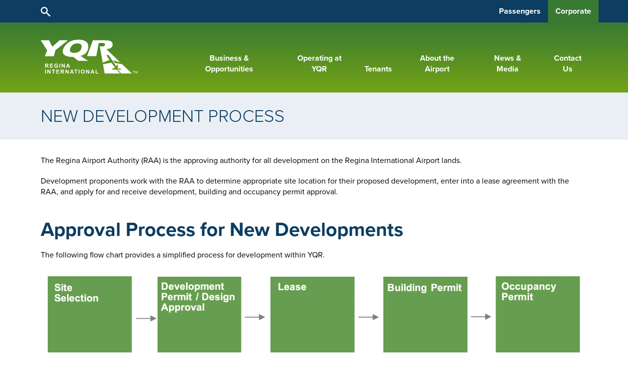

--- FILE ---
content_type: text/html; charset=UTF-8
request_url: https://www.yqr.ca/en/corporate/business-opportunities/new-development-process
body_size: 7576
content:
<!DOCTYPE html>
<!--[if IE 8]><html class="ie8" lang="en"><![endif]-->
<!--[if gt IE 8]><!--><html lang="en"><!--<![endif]-->
<head>
	<meta charset="UTF-8" />
	<meta http-equiv="X-UA-Compatible" content="IE=edge">
	<meta name="viewport" content="width=device-width, initial-scale=1.0">
	<meta name="facebook-domain-verification" content="udzmw3nynghoyqrs8donursrvb7h3i" />
	
	<title>YQR | New Development Process</title>

				<script type="text/javascript">!function(){var b=function(){window.__AudioEyeInstallSource="wordpress"; window.__AudioEyeSiteHash="5c2805bd5216d151ba770765cd12b5c5"; var a=document.createElement("script");a.src="https://wsmcdn.audioeye.com/aem.js";a.type="text/javascript";a.setAttribute("async","");document.getElementsByTagName("body")[0].appendChild(a)};"complete"!==document.readyState?window.addEventListener?window.addEventListener("load",b):window.attachEvent&&window.attachEvent("onload",b):b()}();</script>
			<meta name='robots' content='max-image-preview:large' />
	<style>img:is([sizes="auto" i], [sizes^="auto," i]) { contain-intrinsic-size: 3000px 1500px }</style>
	<link rel='dns-prefetch' href='//ajax.googleapis.com' />
<link rel='dns-prefetch' href='//use.typekit.net' />
<style id='classic-theme-styles-inline-css' type='text/css'>
/*! This file is auto-generated */
.wp-block-button__link{color:#fff;background-color:#32373c;border-radius:9999px;box-shadow:none;text-decoration:none;padding:calc(.667em + 2px) calc(1.333em + 2px);font-size:1.125em}.wp-block-file__button{background:#32373c;color:#fff;text-decoration:none}
</style>
<style id='global-styles-inline-css' type='text/css'>
:root{--wp--preset--aspect-ratio--square: 1;--wp--preset--aspect-ratio--4-3: 4/3;--wp--preset--aspect-ratio--3-4: 3/4;--wp--preset--aspect-ratio--3-2: 3/2;--wp--preset--aspect-ratio--2-3: 2/3;--wp--preset--aspect-ratio--16-9: 16/9;--wp--preset--aspect-ratio--9-16: 9/16;--wp--preset--color--black: #000000;--wp--preset--color--cyan-bluish-gray: #abb8c3;--wp--preset--color--white: #ffffff;--wp--preset--color--pale-pink: #f78da7;--wp--preset--color--vivid-red: #cf2e2e;--wp--preset--color--luminous-vivid-orange: #ff6900;--wp--preset--color--luminous-vivid-amber: #fcb900;--wp--preset--color--light-green-cyan: #7bdcb5;--wp--preset--color--vivid-green-cyan: #00d084;--wp--preset--color--pale-cyan-blue: #8ed1fc;--wp--preset--color--vivid-cyan-blue: #0693e3;--wp--preset--color--vivid-purple: #9b51e0;--wp--preset--gradient--vivid-cyan-blue-to-vivid-purple: linear-gradient(135deg,rgba(6,147,227,1) 0%,rgb(155,81,224) 100%);--wp--preset--gradient--light-green-cyan-to-vivid-green-cyan: linear-gradient(135deg,rgb(122,220,180) 0%,rgb(0,208,130) 100%);--wp--preset--gradient--luminous-vivid-amber-to-luminous-vivid-orange: linear-gradient(135deg,rgba(252,185,0,1) 0%,rgba(255,105,0,1) 100%);--wp--preset--gradient--luminous-vivid-orange-to-vivid-red: linear-gradient(135deg,rgba(255,105,0,1) 0%,rgb(207,46,46) 100%);--wp--preset--gradient--very-light-gray-to-cyan-bluish-gray: linear-gradient(135deg,rgb(238,238,238) 0%,rgb(169,184,195) 100%);--wp--preset--gradient--cool-to-warm-spectrum: linear-gradient(135deg,rgb(74,234,220) 0%,rgb(151,120,209) 20%,rgb(207,42,186) 40%,rgb(238,44,130) 60%,rgb(251,105,98) 80%,rgb(254,248,76) 100%);--wp--preset--gradient--blush-light-purple: linear-gradient(135deg,rgb(255,206,236) 0%,rgb(152,150,240) 100%);--wp--preset--gradient--blush-bordeaux: linear-gradient(135deg,rgb(254,205,165) 0%,rgb(254,45,45) 50%,rgb(107,0,62) 100%);--wp--preset--gradient--luminous-dusk: linear-gradient(135deg,rgb(255,203,112) 0%,rgb(199,81,192) 50%,rgb(65,88,208) 100%);--wp--preset--gradient--pale-ocean: linear-gradient(135deg,rgb(255,245,203) 0%,rgb(182,227,212) 50%,rgb(51,167,181) 100%);--wp--preset--gradient--electric-grass: linear-gradient(135deg,rgb(202,248,128) 0%,rgb(113,206,126) 100%);--wp--preset--gradient--midnight: linear-gradient(135deg,rgb(2,3,129) 0%,rgb(40,116,252) 100%);--wp--preset--font-size--small: 13px;--wp--preset--font-size--medium: 20px;--wp--preset--font-size--large: 36px;--wp--preset--font-size--x-large: 42px;--wp--preset--spacing--20: 0.44rem;--wp--preset--spacing--30: 0.67rem;--wp--preset--spacing--40: 1rem;--wp--preset--spacing--50: 1.5rem;--wp--preset--spacing--60: 2.25rem;--wp--preset--spacing--70: 3.38rem;--wp--preset--spacing--80: 5.06rem;--wp--preset--shadow--natural: 6px 6px 9px rgba(0, 0, 0, 0.2);--wp--preset--shadow--deep: 12px 12px 50px rgba(0, 0, 0, 0.4);--wp--preset--shadow--sharp: 6px 6px 0px rgba(0, 0, 0, 0.2);--wp--preset--shadow--outlined: 6px 6px 0px -3px rgba(255, 255, 255, 1), 6px 6px rgba(0, 0, 0, 1);--wp--preset--shadow--crisp: 6px 6px 0px rgba(0, 0, 0, 1);}:where(.is-layout-flex){gap: 0.5em;}:where(.is-layout-grid){gap: 0.5em;}body .is-layout-flex{display: flex;}.is-layout-flex{flex-wrap: wrap;align-items: center;}.is-layout-flex > :is(*, div){margin: 0;}body .is-layout-grid{display: grid;}.is-layout-grid > :is(*, div){margin: 0;}:where(.wp-block-columns.is-layout-flex){gap: 2em;}:where(.wp-block-columns.is-layout-grid){gap: 2em;}:where(.wp-block-post-template.is-layout-flex){gap: 1.25em;}:where(.wp-block-post-template.is-layout-grid){gap: 1.25em;}.has-black-color{color: var(--wp--preset--color--black) !important;}.has-cyan-bluish-gray-color{color: var(--wp--preset--color--cyan-bluish-gray) !important;}.has-white-color{color: var(--wp--preset--color--white) !important;}.has-pale-pink-color{color: var(--wp--preset--color--pale-pink) !important;}.has-vivid-red-color{color: var(--wp--preset--color--vivid-red) !important;}.has-luminous-vivid-orange-color{color: var(--wp--preset--color--luminous-vivid-orange) !important;}.has-luminous-vivid-amber-color{color: var(--wp--preset--color--luminous-vivid-amber) !important;}.has-light-green-cyan-color{color: var(--wp--preset--color--light-green-cyan) !important;}.has-vivid-green-cyan-color{color: var(--wp--preset--color--vivid-green-cyan) !important;}.has-pale-cyan-blue-color{color: var(--wp--preset--color--pale-cyan-blue) !important;}.has-vivid-cyan-blue-color{color: var(--wp--preset--color--vivid-cyan-blue) !important;}.has-vivid-purple-color{color: var(--wp--preset--color--vivid-purple) !important;}.has-black-background-color{background-color: var(--wp--preset--color--black) !important;}.has-cyan-bluish-gray-background-color{background-color: var(--wp--preset--color--cyan-bluish-gray) !important;}.has-white-background-color{background-color: var(--wp--preset--color--white) !important;}.has-pale-pink-background-color{background-color: var(--wp--preset--color--pale-pink) !important;}.has-vivid-red-background-color{background-color: var(--wp--preset--color--vivid-red) !important;}.has-luminous-vivid-orange-background-color{background-color: var(--wp--preset--color--luminous-vivid-orange) !important;}.has-luminous-vivid-amber-background-color{background-color: var(--wp--preset--color--luminous-vivid-amber) !important;}.has-light-green-cyan-background-color{background-color: var(--wp--preset--color--light-green-cyan) !important;}.has-vivid-green-cyan-background-color{background-color: var(--wp--preset--color--vivid-green-cyan) !important;}.has-pale-cyan-blue-background-color{background-color: var(--wp--preset--color--pale-cyan-blue) !important;}.has-vivid-cyan-blue-background-color{background-color: var(--wp--preset--color--vivid-cyan-blue) !important;}.has-vivid-purple-background-color{background-color: var(--wp--preset--color--vivid-purple) !important;}.has-black-border-color{border-color: var(--wp--preset--color--black) !important;}.has-cyan-bluish-gray-border-color{border-color: var(--wp--preset--color--cyan-bluish-gray) !important;}.has-white-border-color{border-color: var(--wp--preset--color--white) !important;}.has-pale-pink-border-color{border-color: var(--wp--preset--color--pale-pink) !important;}.has-vivid-red-border-color{border-color: var(--wp--preset--color--vivid-red) !important;}.has-luminous-vivid-orange-border-color{border-color: var(--wp--preset--color--luminous-vivid-orange) !important;}.has-luminous-vivid-amber-border-color{border-color: var(--wp--preset--color--luminous-vivid-amber) !important;}.has-light-green-cyan-border-color{border-color: var(--wp--preset--color--light-green-cyan) !important;}.has-vivid-green-cyan-border-color{border-color: var(--wp--preset--color--vivid-green-cyan) !important;}.has-pale-cyan-blue-border-color{border-color: var(--wp--preset--color--pale-cyan-blue) !important;}.has-vivid-cyan-blue-border-color{border-color: var(--wp--preset--color--vivid-cyan-blue) !important;}.has-vivid-purple-border-color{border-color: var(--wp--preset--color--vivid-purple) !important;}.has-vivid-cyan-blue-to-vivid-purple-gradient-background{background: var(--wp--preset--gradient--vivid-cyan-blue-to-vivid-purple) !important;}.has-light-green-cyan-to-vivid-green-cyan-gradient-background{background: var(--wp--preset--gradient--light-green-cyan-to-vivid-green-cyan) !important;}.has-luminous-vivid-amber-to-luminous-vivid-orange-gradient-background{background: var(--wp--preset--gradient--luminous-vivid-amber-to-luminous-vivid-orange) !important;}.has-luminous-vivid-orange-to-vivid-red-gradient-background{background: var(--wp--preset--gradient--luminous-vivid-orange-to-vivid-red) !important;}.has-very-light-gray-to-cyan-bluish-gray-gradient-background{background: var(--wp--preset--gradient--very-light-gray-to-cyan-bluish-gray) !important;}.has-cool-to-warm-spectrum-gradient-background{background: var(--wp--preset--gradient--cool-to-warm-spectrum) !important;}.has-blush-light-purple-gradient-background{background: var(--wp--preset--gradient--blush-light-purple) !important;}.has-blush-bordeaux-gradient-background{background: var(--wp--preset--gradient--blush-bordeaux) !important;}.has-luminous-dusk-gradient-background{background: var(--wp--preset--gradient--luminous-dusk) !important;}.has-pale-ocean-gradient-background{background: var(--wp--preset--gradient--pale-ocean) !important;}.has-electric-grass-gradient-background{background: var(--wp--preset--gradient--electric-grass) !important;}.has-midnight-gradient-background{background: var(--wp--preset--gradient--midnight) !important;}.has-small-font-size{font-size: var(--wp--preset--font-size--small) !important;}.has-medium-font-size{font-size: var(--wp--preset--font-size--medium) !important;}.has-large-font-size{font-size: var(--wp--preset--font-size--large) !important;}.has-x-large-font-size{font-size: var(--wp--preset--font-size--x-large) !important;}
:where(.wp-block-post-template.is-layout-flex){gap: 1.25em;}:where(.wp-block-post-template.is-layout-grid){gap: 1.25em;}
:where(.wp-block-columns.is-layout-flex){gap: 2em;}:where(.wp-block-columns.is-layout-grid){gap: 2em;}
:root :where(.wp-block-pullquote){font-size: 1.5em;line-height: 1.6;}
</style>
<link rel='stylesheet' id='style-css' href='https://www.yqr.ca/wp-content/themes/yqr/style.css?ver=61109' type='text/css' media='all' />
<link rel='stylesheet' id='font-css' href='//use.typekit.net/xpg2syo.css?ver=61109' type='text/css' media='all' />
<script type="text/javascript" src="https://www.yqr.ca/wp-content/plugins/stop-user-enumeration/frontend/js/frontend.js?ver=1.7.5" id="stop-user-enumeration-js" defer="defer" data-wp-strategy="defer"></script>
<!--[if lt IE 9]>
<script type="text/javascript" src="https://www.yqr.ca/wp-content/themes/yqr/js/lib/html5shiv.min.js?ver=3.7.3" id="html5shiv-js"></script>
<![endif]-->
<!--[if lt IE 9]>
<script type="text/javascript" src="https://www.yqr.ca/wp-content/themes/yqr/js/lib/respond.min.js?ver=1.4.2" id="respond-js"></script>
<![endif]-->
<link rel="https://api.w.org/" href="https://www.yqr.ca/wp-json/" /><link rel="alternate" title="JSON" type="application/json" href="https://www.yqr.ca/wp-json/wp/v2/pages/3118" /><link rel="canonical" href="https://www.yqr.ca/en/corporate/business-opportunities/new-development-process" />
<link rel='shortlink' href='https://www.yqr.ca/?p=3118' />
<link rel="alternate" title="oEmbed (JSON)" type="application/json+oembed" href="https://www.yqr.ca/wp-json/oembed/1.0/embed?url=https%3A%2F%2Fwww.yqr.ca%2Fen%2Fcorporate%2Fbusiness-opportunities%2Fnew-development-process" />
<link rel="alternate" title="oEmbed (XML)" type="text/xml+oembed" href="https://www.yqr.ca/wp-json/oembed/1.0/embed?url=https%3A%2F%2Fwww.yqr.ca%2Fen%2Fcorporate%2Fbusiness-opportunities%2Fnew-development-process&#038;format=xml" />
<link rel="preconnect" href="https://use.typekit.net" crossorigin><link rel="preconnect" href="https://p.typekit.net" crossorigin>
<!-- Meta Pixel Code -->
<script type='text/javascript'>
!function(f,b,e,v,n,t,s){if(f.fbq)return;n=f.fbq=function(){n.callMethod?
n.callMethod.apply(n,arguments):n.queue.push(arguments)};if(!f._fbq)f._fbq=n;
n.push=n;n.loaded=!0;n.version='2.0';n.queue=[];t=b.createElement(e);t.async=!0;
t.src=v;s=b.getElementsByTagName(e)[0];s.parentNode.insertBefore(t,s)}(window,
document,'script','https://connect.facebook.net/en_US/fbevents.js');
</script>
<!-- End Meta Pixel Code -->
<script type='text/javascript'>var url = window.location.origin + '?ob=open-bridge';
            fbq('set', 'openbridge', '602010610294121', url);
fbq('init', '602010610294121', {}, {
    "agent": "wordpress-6.8.3-4.1.5"
})</script><script type='text/javascript'>
    fbq('track', 'PageView', []);
  </script>		<style type="text/css" id="wp-custom-css">
			.gform_wrapper.gravity-theme .gfield .gfield-choice-input,
.gform_wrapper.gravity-theme .gfield input[type="checkbox"]{
	width:auto;
	margin-right:8px;
}

.gform_wrapper.gravity-theme .field_description_above .gfield_description.gfield_consent_description{
	padding:8px;
	margin-bottom:5px;
}

.inner .gform_wrapper.gravity-theme .gfield-choice-input{
	vertical-align:top;
	margin-top:3px;
}		</style>
		
																				<meta property="og:image" content="https://www.yqr.ca/assets/default-open-graph-yqr.jpg" />
										<meta property="og:type" content="article" />
						<meta property="og:url" content="https://www.yqr.ca/en/corporate/business-opportunities/new-development-process" />
	
	<script>
		(function(i,s,o,g,r,a,m){i['GoogleAnalyticsObject']=r;i[r]=i[r]||function(){
		(i[r].q=i[r].q||[]).push(arguments)},i[r].l=1*new Date();a=s.createElement(o),
		m=s.getElementsByTagName(o)[0];a.async=1;a.src=g;m.parentNode.insertBefore(a,m)
		})(window,document,'script','//www.google-analytics.com/analytics.js','ga');

		ga('create', 'UA-28034362-33', 'yqr.ca');
		ga('require', 'displayfeatures');
		ga('send', 'pageview');
	</script>

	<!-- Google Tag Manager -->
	<script>(function(w,d,s,l,i){w[l]=w[l]||[];w[l].push({'gtm.start':
	new Date().getTime(),event:'gtm.js'});var f=d.getElementsByTagName(s)[0],
	j=d.createElement(s),dl=l!='dataLayer'?'&l='+l:'';j.async=true;j.src=
	'https://www.googletagmanager.com/gtm.js?id='+i+dl;f.parentNode.insertBefore(j,f);
	})(window,document,'script','dataLayer','GTM-KCH9RWJ');</script>
	<!-- End Google Tag Manager -->

	<!-- Twitter universal website tag code -->
	<script>
		!function(e,t,n,s,u,a){e.twq||(s=e.twq=function(){s.exe?s.exe.apply(s,arguments):s.queue.push(arguments);
		},s.version='1.1',s.queue=[],u=t.createElement(n),u.async=!0,u.src='//static.ads-twitter.com/uwt.js',
		a=t.getElementsByTagName(n)[0],a.parentNode.insertBefore(u,a))}(window,document,'script');
		// Insert Twitter Pixel ID and Standard Event data below
		twq('init','o6g6w');
		twq('track','PageView');
	</script>
	<!-- End Twitter universal website tag code -->

	<script>!function(s,a,e,v,n,t,z){if(s.saq)return;n=s.saq=function(){n.callMethod?n.callMethod.apply(n,arguments):n.queue.push(arguments)};if(!s._saq)s._saq=n;n.push=n;n.loaded=!0;n.version='1.0';n.queue=[];t=a.createElement(e);t.async=!0;t.src=v;z=a.getElementsByTagName(e)[0];z.parentNode.insertBefore(t,z)}(window,document,'script','https://tags.srv.stackadapt.com/events.js');saq('ts', '7D3HfnV38lbYC2V-PcIu8g');</script>

	<link rel="apple-touch-icon" sizes="180x180" href="/apple-touch-icon.png">
	<link rel="icon" type="image/png" sizes="32x32" href="/favicon-32x32.png">
	<link rel="icon" type="image/png" sizes="16x16" href="/favicon-16x16.png">
	<link rel="manifest" href="/site.webmanifest">
	<link rel="mask-icon" href="/safari-pinned-tab.svg" color="#0072ce">
	<meta name="msapplication-TileColor" content="#0072ce">
	<meta name="theme-color" content="#0072ce">
</head>

<body class="wp-singular page-template-default page page-id-3118 page-child parent-pageid-669 wp-theme-yqr" id="body">
	<!-- Google Tag Manager (noscript) -->
	<noscript><iframe src="https://www.googletagmanager.com/ns.html?id=GTM-KCH9RWJ"
	height="0" width="0" style="display:none;visibility:hidden"></iframe></noscript>
	<!-- End Google Tag Manager (noscript) -->

	
	<header class="header" id="header">
		<div class="top group">
			<div class="left">
								<p><a class="search" aria-label="Search" title="Search" href="https://www.yqr.ca/search"><span class="icon icon-search-white"></span></a></p>
			</div>
			<div class="right">
				<p>
					<a class="passengers" href="https://www.yqr.ca/">Passengers</a>
					<a class="corporate active" href="https://www.yqr.ca/en/corporate/home">Corporate</a>
					</p>
			</div>
		</div>

		<div class="bottom group corporate">
			<div class="logo">
								<a href="https://www.yqr.ca/en/corporate/home" title="YQR" rel="home">
										<img src="https://www.yqr.ca/assets/yqr.svg" alt="YQR" />
				</a>
			</div>

			<button class="menu-button tablet" id="menu-button">
				<span id="open">Menu<span class="icon icon-bars"></span></span>
				<span id="close" class="hide">Close<span class="icon icon-close-small"></span></span>
			</button>

			<nav class="main" id="main">
				<ul role="menu">
								
			<li class="has-children" role="menuitem"><a href="https://www.yqr.ca/en/corporate/business-opportunities" class="menu-children">Business &#038; Opportunities<span class="icon icon-angle-down"></span></a>
									<ul class="sub-menu">
																					<li><a href="https://www.yqr.ca/en/corporate/business-opportunities/requests-for-proposals">Requests For Proposals</a></li>
															<li><a href="https://www.yqr.ca/en/corporate/business-opportunities/food-beverage-retail-and-other-passenger-services">Food, Beverage, Retail and Other Passenger Services</a></li>
															<li><a href="https://www.yqr.ca/en/corporate/business-opportunities/leasing-information">Leasing Information</a></li>
															<li><a href="https://www.yqr.ca/en/corporate/business-opportunities/new-development-process">New Development Process</a></li>
															<li><a href="https://www.yqr.ca/en/corporate/business-opportunities/airport-advertising">Airport Advertising</a></li>
													
											</ul>
							</li>
					
			<li class="has-children" role="menuitem"><a href="https://www.yqr.ca/en/corporate/pilot-information" class="menu-children">Operating at YQR<span class="icon icon-angle-down"></span></a>
									<ul class="sub-menu">
																					<li><a href="https://www.yqr.ca/en/corporate/pilot-information/aviation-support">Aviation Support</a></li>
															<li><a href="https://www.yqr.ca/en/corporate/pilot-information/rates-and-fees">Rates and Fees</a></li>
															<li><a href="https://www.yqr.ca/en/corporate/pilot-information/request-to-operate-aircraft">Request to Operate Aircraft</a></li>
															<li><a href="https://www.yqr.ca/en/corporate/pilot-information/map">Maps</a></li>
															<li><a href="https://www.yqr.ca/en/corporate/pilot-information/airport-traffic-directives-avop-application">Airport Traffic Directives &#038; AVOP Application</a></li>
															<li><a href="https://www.yqr.ca/en/corporate/pilot-information/commercial-vehicle-operators">Commercial Vehicle Operators</a></li>
													
											</ul>
							</li>
					
			<li class="has-children" role="menuitem"><a href="https://www.yqr.ca/en/corporate/tenants" class="menu-children">Tenants<span class="icon icon-angle-down"></span></a>
									<ul class="sub-menu">
																					<li><a href="https://www.yqr.ca/en/corporate/tenants/yqr-partner-contact-list">YQR Partner Contact List</a></li>
															<li><a href="https://www.yqr.ca/en/corporate/tenants/facility-building-and-dig-permits">Facility, Building, Dig, and Crane Permits</a></li>
															<li><a href="https://www.yqr.ca/en/corporate/tenants/approval-process-for-alteration-to-existing-development">Approval Process for Alteration to Existing Development</a></li>
															<li><a href="https://www.yqr.ca/en/corporate/tenants/application-for-restricted-area-clearance">Application for Restricted Area Clearance</a></li>
															<li><a href="https://www.yqr.ca/en/corporate/tenants/pay">Make An Online Payment</a></li>
													
											</ul>
							</li>
					
			<li class="has-children" role="menuitem"><a href="https://www.yqr.ca/en/corporate/about-the-airport" class="menu-children">About the Airport<span class="icon icon-angle-down"></span></a>
									<ul class="sub-menu">
																					<li><a href="https://www.yqr.ca/en/corporate/about-the-airport/regina-airport-authority">Regina Airport Authority</a></li>
															<li><a href="https://www.yqr.ca/en/corporate/about-the-airport/regina-airport-authority-board">Regina Airport Authority Board of Directors</a></li>
															<li><a href="https://www.yqr.ca/en/corporate/about-the-airport/regina-airport-authority-management">Regina Airport Authority Management Team</a></li>
															<li><a href="https://www.yqr.ca/en/corporate/about-the-airport/reports-publications">Reports &#038; Publications</a></li>
															<li><a href="https://www.yqr.ca/en/corporate/about-the-airport/careers">Career Opportunities</a></li>
															<li><a href="https://www.yqr.ca/en/corporate/about-the-airport/passenger-facility-fee">Passenger Facility Fee</a></li>
															<li><a href="https://www.yqr.ca/en/corporate/about-the-airport/environmental-commitments">Environmental Commitments</a></li>
															<li><a href="https://www.yqr.ca/en/corporate/about-the-airport/policies">Policies</a></li>
													
											</ul>
							</li>
					
			<li class="has-children" role="menuitem"><a href="https://www.yqr.ca/en/corporate/news-media" class="menu-children">News &#038; Media<span class="icon icon-angle-down"></span></a>
									<ul class="sub-menu">
																					<li><a href="https://www.yqr.ca/en/category/all">YQR News</a></li>
															<li><a href="https://www.yqr.ca/en/corporate/news-media/media-library-2">Media Library</a></li>
															<li><a href="https://www.yqr.ca/en/corporate/news-media/media-inquiries">Media Inquiries</a></li>
															<li><a href="https://www.yqr.ca/en/corporate/news-media/filming-at-yqr">Filming At YQR</a></li>
													
											</ul>
							</li>
					
			<li class="has-children" role="menuitem"><a href="https://www.yqr.ca/en/corporate/contact-us" class="menu-children">Contact Us<span class="icon icon-angle-down"></span></a>
									<ul class="sub-menu">
																					<li><a href="https://www.yqr.ca/en/corporate/contact-us/general-inquiry">General Inquiry</a></li>
															<li><a href="https://www.yqr.ca/en/corporate/contact-us/noise-inquiry">Noise Inquiry</a></li>
															<li><a href="https://www.yqr.ca/en/corporate/contact-us/report-a-safety-concern">Report a Safety Concern</a></li>
															<li><a href="https://www.yqr.ca/en/corporate/contact-us/lost-and-found">Lost and Found</a></li>
													
											</ul>
							</li>
			</ul>			</nav>
		</div>
	</header>

	<div id="menu-overlay" class="menu-overlay"><span id="menu-overlay-back"></span></div>
	<div id="mobile-menu-overlay" class="mobile-menu-overlay"></div>

	
	<div class="content" role="main">

					<div class="group page-title">
				<h1>New Development Process</h1>
			</div>
									<section class="inner">
				<article>
					<div class="group normal"><p>The Regina Airport Authority (RAA) is the approving authority for all development on the Regina International Airport lands.</p>
<p>Development proponents work with the RAA to determine appropriate site location for their proposed development, enter into a lease agreement with the RAA, and apply for and receive development, building and occupancy permit approval.</p>
<h3 id="approval-process-for-new-developments">Approval Process for New Developments</h3>
<p>The following flow chart provides a simplified process for development within YQR.</p>
<p><img fetchpriority="high" decoding="async" class="size-full wp-image-3119 alignnone" src="https://www.yqr.ca/assets/new-approval-process.png" alt="" width="1200" height="213" /></p>
<ol>
<li><strong>Site Selection</strong> – Prospective tenants, working with RAA Planning &amp; Development, select their desired site appropriate for their proposed development consistent with the Land Use Plan and appropriate Development Regulation District</li>
<li><strong>Development Permit</strong> – Prospective tenants submit required information to RAA Planning &amp; Development for approval of the development.</li>
<li><strong>Lease</strong> – Prospective tenants review and execute lease provided by RAA.</li>
<li><strong>Building Permit</strong> – Tenants submit design drawings sealed by the responsible professional. <strong>Building permits</strong> are issued by RAA, upon review and recommendation of a third-party building code inspector.</li>
<li><strong>Occupancy Permit </strong>– An occupancy permit is issued by RAA upon acceptable completion of a development when the work is completed and suitable for occupancy.</li>
</ol>
<h3 id="development-guidelines">Development Guidelines</h3>
<p>The full Regina Airport Development Regulations are available here: <a href="https://www.yqr.ca/assets/yqr-development-guidelines-2025-05-08.pdf" target="_blank" rel="noopener">YQR Development Guidelines (2025)</a></p>
<h3 id="contact-information">Contact Information</h3>
<p><strong>Kirk Westgard</strong></p>
<p id="director-commercial-development-and-external-relations">Director, Commercial Development and External Relations<br />
<a href="mailto:kwestgard@yqr.ca">kwestgard@yqr.ca</a><br />
306-570-3302</p>
<p>&nbsp;</p>
</div>					
	<div class="clouds dark">
	<div class="background"></div>
	<nav class="group nav">
		<ul role="menu">
								
			<li class="has-children" role="menuitem"><a href="https://www.yqr.ca/en/corporate/business-opportunities" class="menu-children">Business &#038; Opportunities<span class="icon icon-angle-down"></span></a>
									<ul class="sub-menu">
																					<li><a href="https://www.yqr.ca/en/corporate/business-opportunities/requests-for-proposals">Requests For Proposals</a></li>
															<li><a href="https://www.yqr.ca/en/corporate/business-opportunities/food-beverage-retail-and-other-passenger-services">Food, Beverage, Retail and Other Passenger Services</a></li>
															<li><a href="https://www.yqr.ca/en/corporate/business-opportunities/leasing-information">Leasing Information</a></li>
															<li><a href="https://www.yqr.ca/en/corporate/business-opportunities/new-development-process">New Development Process</a></li>
															<li><a href="https://www.yqr.ca/en/corporate/business-opportunities/airport-advertising">Airport Advertising</a></li>
													
											</ul>
							</li>
					
			<li class="has-children" role="menuitem"><a href="https://www.yqr.ca/en/corporate/pilot-information" class="menu-children">Operating at YQR<span class="icon icon-angle-down"></span></a>
									<ul class="sub-menu">
																					<li><a href="https://www.yqr.ca/en/corporate/pilot-information/aviation-support">Aviation Support</a></li>
															<li><a href="https://www.yqr.ca/en/corporate/pilot-information/rates-and-fees">Rates and Fees</a></li>
															<li><a href="https://www.yqr.ca/en/corporate/pilot-information/request-to-operate-aircraft">Request to Operate Aircraft</a></li>
															<li><a href="https://www.yqr.ca/en/corporate/pilot-information/map">Maps</a></li>
															<li><a href="https://www.yqr.ca/en/corporate/pilot-information/airport-traffic-directives-avop-application">Airport Traffic Directives &#038; AVOP Application</a></li>
															<li><a href="https://www.yqr.ca/en/corporate/pilot-information/commercial-vehicle-operators">Commercial Vehicle Operators</a></li>
													
											</ul>
							</li>
					
			<li class="has-children" role="menuitem"><a href="https://www.yqr.ca/en/corporate/tenants" class="menu-children">Tenants<span class="icon icon-angle-down"></span></a>
									<ul class="sub-menu">
																					<li><a href="https://www.yqr.ca/en/corporate/tenants/yqr-partner-contact-list">YQR Partner Contact List</a></li>
															<li><a href="https://www.yqr.ca/en/corporate/tenants/facility-building-and-dig-permits">Facility, Building, Dig, and Crane Permits</a></li>
															<li><a href="https://www.yqr.ca/en/corporate/tenants/approval-process-for-alteration-to-existing-development">Approval Process for Alteration to Existing Development</a></li>
															<li><a href="https://www.yqr.ca/en/corporate/tenants/application-for-restricted-area-clearance">Application for Restricted Area Clearance</a></li>
															<li><a href="https://www.yqr.ca/en/corporate/tenants/pay">Make An Online Payment</a></li>
													
											</ul>
							</li>
					
			<li class="has-children" role="menuitem"><a href="https://www.yqr.ca/en/corporate/about-the-airport" class="menu-children">About the Airport<span class="icon icon-angle-down"></span></a>
									<ul class="sub-menu">
																					<li><a href="https://www.yqr.ca/en/corporate/about-the-airport/regina-airport-authority">Regina Airport Authority</a></li>
															<li><a href="https://www.yqr.ca/en/corporate/about-the-airport/regina-airport-authority-board">Regina Airport Authority Board of Directors</a></li>
															<li><a href="https://www.yqr.ca/en/corporate/about-the-airport/regina-airport-authority-management">Regina Airport Authority Management Team</a></li>
															<li><a href="https://www.yqr.ca/en/corporate/about-the-airport/reports-publications">Reports &#038; Publications</a></li>
															<li><a href="https://www.yqr.ca/en/corporate/about-the-airport/careers">Career Opportunities</a></li>
															<li><a href="https://www.yqr.ca/en/corporate/about-the-airport/passenger-facility-fee">Passenger Facility Fee</a></li>
															<li><a href="https://www.yqr.ca/en/corporate/about-the-airport/environmental-commitments">Environmental Commitments</a></li>
															<li><a href="https://www.yqr.ca/en/corporate/about-the-airport/policies">Policies</a></li>
													
											</ul>
							</li>
					
			<li class="has-children" role="menuitem"><a href="https://www.yqr.ca/en/corporate/news-media" class="menu-children">News &#038; Media<span class="icon icon-angle-down"></span></a>
									<ul class="sub-menu">
																					<li><a href="https://www.yqr.ca/en/category/all">YQR News</a></li>
															<li><a href="https://www.yqr.ca/en/corporate/news-media/media-library-2">Media Library</a></li>
															<li><a href="https://www.yqr.ca/en/corporate/news-media/media-inquiries">Media Inquiries</a></li>
															<li><a href="https://www.yqr.ca/en/corporate/news-media/filming-at-yqr">Filming At YQR</a></li>
													
											</ul>
							</li>
					
			<li class="has-children" role="menuitem"><a href="https://www.yqr.ca/en/corporate/contact-us" class="menu-children">Contact Us<span class="icon icon-angle-down"></span></a>
									<ul class="sub-menu">
																					<li><a href="https://www.yqr.ca/en/corporate/contact-us/general-inquiry">General Inquiry</a></li>
															<li><a href="https://www.yqr.ca/en/corporate/contact-us/noise-inquiry">Noise Inquiry</a></li>
															<li><a href="https://www.yqr.ca/en/corporate/contact-us/report-a-safety-concern">Report a Safety Concern</a></li>
															<li><a href="https://www.yqr.ca/en/corporate/contact-us/lost-and-found">Lost and Found</a></li>
													
																					<li class="social desktop">
																			<a aria-label="Facebook" title="Facebook" href="https://www.facebook.com/flyYQR/" target="_blank"><span class="icon icon-facebook"></span></a>
																			<a aria-label="X" title="X" href="https://x.com/FlyYQR" target="_blank"><span class="icon icon-twitter"></span></a>
																			<a aria-label="LinkedIn" title="LinkedIn" href="https://www.linkedin.com/company/regina-airport-authority/posts/?feedView=all" target="_blank"><span class="icon icon-linkedin"></span></a>
																			<a aria-label="Instagram" title="Instagram" href="https://www.instagram.com/flyyqr/" target="_blank"><span class="icon icon-instagram"></span></a>
																	</li>
																															<li class="footer-link"><a href="https://www.yqr.ca/en/terms-and-conditions">Terms and Conditions</a></li>
																	<li class="footer-link"><a href="https://www.yqr.ca/en/privacy-policy">Privacy Policy</a></li>
																										</ul>
							</li>
			</ul>					<p class="social mobile">
									<a aria-label="Facebook" title="Facebook" href="https://www.facebook.com/flyYQR/" target="_blank"><span class="icon icon-facebook"></span></a>
									<a aria-label="X" title="X" href="https://x.com/FlyYQR" target="_blank"><span class="icon icon-twitter"></span></a>
									<a aria-label="LinkedIn" title="LinkedIn" href="https://www.linkedin.com/company/regina-airport-authority/posts/?feedView=all" target="_blank"><span class="icon icon-linkedin"></span></a>
									<a aria-label="Instagram" title="Instagram" href="https://www.instagram.com/flyyqr/" target="_blank"><span class="icon icon-instagram"></span></a>
							</p>
							<p class="footer-links mobile">
									<a href="https://www.yqr.ca/en/terms-and-conditions">Terms and Conditions</a>
									<a href="https://www.yqr.ca/en/privacy-policy">Privacy Policy</a>
							</p>
			</nav>
</div>				</article>
			</section>
		
			</div>

	<footer class="footer">
		<div class="group copyright">
						<img class="logo" src="https://www.yqr.ca/assets/airport.svg" alt="It's Your Airport" />
			<p>&copy; Copyright 2026 Regina Airport Authority, Inc.</p>
		</div>
	</footer>

	
	<script type="speculationrules">
{"prefetch":[{"source":"document","where":{"and":[{"href_matches":"\/*"},{"not":{"href_matches":["\/wp-*.php","\/wp-admin\/*","\/assets\/*","\/wp-content\/*","\/wp-content\/plugins\/*","\/wp-content\/themes\/yqr\/*","\/*\\?(.+)"]}},{"not":{"selector_matches":"a[rel~=\"nofollow\"]"}},{"not":{"selector_matches":".no-prefetch, .no-prefetch a"}}]},"eagerness":"conservative"}]}
</script>
    <!-- Meta Pixel Event Code -->
    <script type='text/javascript'>
        document.addEventListener( 'wpcf7mailsent', function( event ) {
        if( "fb_pxl_code" in event.detail.apiResponse){
            eval(event.detail.apiResponse.fb_pxl_code);
        }
        }, false );
    </script>
    <!-- End Meta Pixel Event Code -->
        <div id='fb-pxl-ajax-code'></div><script src="//ajax.googleapis.com/ajax/libs/jquery/3.4.1/jquery.min.js?ver=3.4.1" type="text/javascript"></script>
<script>if (!window.jQuery) { document.write('<script src="https://www.yqr.ca/wp-content/themes/yqr/js/lib/jquery-3.4.1.min.js"><\/script>'); }</script>
<script src="https://www.yqr.ca/wp-content/themes/yqr/js/lib/lightlightbox.min.js?ver=1.2" defer="defer" type="text/javascript"></script>
<script src="https://www.yqr.ca/wp-content/themes/yqr/js/main.min.js?ver=71027" defer="defer" type="text/javascript"></script>
<script>(function(){function c(){var b=a.contentDocument||a.contentWindow.document;if(b){var d=b.createElement('script');d.innerHTML="window.__CF$cv$params={r:'9c0efe07aaea8821',t:'MTc2ODkxNjUxNy4wMDAwMDA='};var a=document.createElement('script');a.nonce='';a.src='/cdn-cgi/challenge-platform/scripts/jsd/main.js';document.getElementsByTagName('head')[0].appendChild(a);";b.getElementsByTagName('head')[0].appendChild(d)}}if(document.body){var a=document.createElement('iframe');a.height=1;a.width=1;a.style.position='absolute';a.style.top=0;a.style.left=0;a.style.border='none';a.style.visibility='hidden';document.body.appendChild(a);if('loading'!==document.readyState)c();else if(window.addEventListener)document.addEventListener('DOMContentLoaded',c);else{var e=document.onreadystatechange||function(){};document.onreadystatechange=function(b){e(b);'loading'!==document.readyState&&(document.onreadystatechange=e,c())}}}})();</script></body>
</html>


--- FILE ---
content_type: text/css
request_url: https://www.yqr.ca/wp-content/themes/yqr/style.css?ver=61109
body_size: 25380
content:
/*
Theme Name:YQR
Theme URI:https://www.yqr.ca/
Description:YQR Wordpress Theme
Version:2.0
Author:Bravo Tango
Author URI:http://bravotango.ca
*/
a, abbr, address, area, article, aside, audio, b, bdi, bdo, body, br, button, canvas, caption, cite, code, col, colgroup, data, datalist, dd, del, details, dfn, div, dl, dt, em, embed, fieldset, figcaption, figure, footer, form, h1, h2, h3, h4, h5, h6, header, hgroup, html, i, iframe, img, input, ins, kbd, keygen, label, legend, li, link, main, map, mark, menu, meter, nav, object, optgroup, option, output, p, param, pre, progress, q, rp, rt, ruby, s, samp, section, select, small, span, strong, sub, summary, sup, table, tbody, td, textarea, tfoot, th, thead, time, tr, u, var, video, wbr, hr, blockquote, ol, ul {
  padding: 0;
  margin: 0;
  border: 0;
  vertical-align: baseline;
  box-sizing: border-box;
  font-family: "proxima-nova", sans-serif;
}

html, body {
  font-weight: 400;
  line-height: 1;
  font-size: 15px;
  scroll-behavior: smooth;
}
html.mce-content-body, body.mce-content-body {
  padding: 25px 15px 15px 15px !important;
}

.icon {
  position: relative;
  display: inline-block;
}

.icon-hover:hover .icon::after {
  opacity: 1;
}
.icon-hover:hover .icon::before {
  opacity: 0;
}

.icon-hover-parent:hover .icon-hover-child::after {
  opacity: 1;
}
.icon-hover-parent:hover .icon-hover-child::before {
  opacity: 0;
}

.icon-info {
  vertical-align: middle;
  width: 22px;
  height: 22px;
}
.icon-info::before {
  width: 100%;
  height: 100%;
  left: 0;
  top: 0;
  content: "";
  transition: opacity 0.25s ease-in-out;
  position: absolute;
  background-size: contain;
  background-repeat: no-repeat;
  background-image: url("data:image/svg+xml,%3Csvg xmlns='http://www.w3.org/2000/svg' width='22' height='22'%3E%3Cpath fill='%23fff' d='M10.981 16.83a1.43 1.43 0 0 0 1.027-.381 1.327 1.327 0 0 0 .4-1.008 1.448 1.448 0 0 0-.394-1.04 1.347 1.347 0 0 0-1.021-.414 1.369 1.369 0 0 0-1.027.413 1.434 1.434 0 0 0-.4 1.04 1.34 1.34 0 0 0 .394 1.009 1.406 1.406 0 0 0 1.021.381ZM9.85 12.254h2.43v-6.98H9.85ZM11 22a10.793 10.793 0 0 1-4.295-.855 11 11 0 0 1-5.848-5.846 11.222 11.222 0 0 1 0-8.594A10.924 10.924 0 0 1 3.2 3.22 11.243 11.243 0 0 1 6.691.867a11.118 11.118 0 0 1 8.6 0 10.981 10.981 0 0 1 5.836 5.834 11.117 11.117 0 0 1 0 8.6 11.2 11.2 0 0 1-2.353 3.486 11.019 11.019 0 0 1-3.486 2.35A10.759 10.759 0 0 1 11 22Zm0-2.43a8.512 8.512 0 1 0-6.079-2.495A8.243 8.243 0 0 0 11 19.57Zm-.013-8.557Z'/%3E%3C/svg%3E");
}

.icon-close-small {
  vertical-align: middle;
  width: 15px;
  height: 15px;
}
.icon-close-small::before {
  width: 100%;
  height: 100%;
  left: 0;
  top: 0;
  content: "";
  transition: opacity 0.25s ease-in-out;
  position: absolute;
  background-size: contain;
  background-repeat: no-repeat;
  background-image: url("data:image/svg+xml,%3Csvg xmlns='http://www.w3.org/2000/svg' width='15' height='15'%3E%3Cpath fill='%230D3D61' d='M1.667 15 0 13.333 5.833 7.5 0 1.667 1.667 0 7.5 5.833 13.333 0 15 1.667 9.167 7.5 15 13.333 13.333 15 7.5 9.167Z'/%3E%3C/svg%3E");
}

.icon-close-big {
  vertical-align: middle;
  width: 21px;
  height: 21px;
}
.icon-close-big::before {
  width: 100%;
  height: 100%;
  left: 0;
  top: 0;
  content: "";
  transition: opacity 0.25s ease-in-out;
  position: absolute;
  background-size: contain;
  background-repeat: no-repeat;
  background-image: url("data:image/svg+xml,%3Csvg xmlns='http://www.w3.org/2000/svg' width='21' height='21'%3E%3Cpath fill='%23fff' d='M2.333 21 0 18.667 8.167 10.5 0 2.333 2.333 0 10.5 8.167 18.667 0 21 2.333 12.833 10.5 21 18.667 18.667 21 10.5 12.833Z'/%3E%3C/svg%3E");
}
.icon-close-big::after {
  width: 100%;
  height: 100%;
  left: 0;
  top: 0;
  content: "";
  transition: opacity 0.25s ease-in-out;
  position: absolute;
  background-size: contain;
  background-repeat: no-repeat;
  background-image: url("data:image/svg+xml,%3Csvg xmlns='http://www.w3.org/2000/svg' width='21' height='21'%3E%3Cpath fill='%23E9EFF5' d='M2.333 21 0 18.667 8.167 10.5 0 2.333 2.333 0 10.5 8.167 18.667 0 21 2.333 12.833 10.5 21 18.667 18.667 21 10.5 12.833Z'/%3E%3C/svg%3E");
  opacity: 0;
}
.icon-close-big:hover::after {
  opacity: 1;
}
.icon-close-big:hover::before {
  opacity: 0;
}

.icon-close-big-blue {
  vertical-align: middle;
  width: 21px;
  height: 21px;
}
.icon-close-big-blue::before {
  width: 100%;
  height: 100%;
  left: 0;
  top: 0;
  content: "";
  transition: opacity 0.25s ease-in-out;
  position: absolute;
  background-size: contain;
  background-repeat: no-repeat;
  background-image: url("data:image/svg+xml,%3Csvg xmlns='http://www.w3.org/2000/svg' width='21' height='21'%3E%3Cpath fill='%230D3D61' d='M2.333 21 0 18.667 8.167 10.5 0 2.333 2.333 0 10.5 8.167 18.667 0 21 2.333 12.833 10.5 21 18.667 18.667 21 10.5 12.833Z'/%3E%3C/svg%3E");
}
.icon-close-big-blue::after {
  width: 100%;
  height: 100%;
  left: 0;
  top: 0;
  content: "";
  transition: opacity 0.25s ease-in-out;
  position: absolute;
  background-size: contain;
  background-repeat: no-repeat;
  background-image: url("data:image/svg+xml,%3Csvg xmlns='http://www.w3.org/2000/svg' width='21' height='21'%3E%3Cpath fill='%230072ce' d='M2.333 21 0 18.667 8.167 10.5 0 2.333 2.333 0 10.5 8.167 18.667 0 21 2.333 12.833 10.5 21 18.667 18.667 21 10.5 12.833Z'/%3E%3C/svg%3E");
  opacity: 0;
}
.icon-close-big-blue:hover::after {
  opacity: 1;
}
.icon-close-big-blue:hover::before {
  opacity: 0;
}

.icon-search-white {
  vertical-align: middle;
  width: 20px;
  height: 20px;
}
.icon-search-white::before {
  width: 100%;
  height: 100%;
  left: 0;
  top: 0;
  content: "";
  transition: opacity 0.25s ease-in-out;
  position: absolute;
  background-size: contain;
  background-repeat: no-repeat;
  background-image: url("data:image/svg+xml,%3Csvg xmlns='http://www.w3.org/2000/svg' width='20.026' height='20'%3E%3Cpath fill='%23fff' d='m18.248 20-7.033-7.007a5.781 5.781 0 0 1-1.79.94 7.089 7.089 0 0 1-2.236.341A7.137 7.137 0 1 1 7.15 0a7.119 7.119 0 0 1 7.124 7.141 7.019 7.019 0 0 1-.327 2.179 6.655 6.655 0 0 1-.98 1.9l7.059 7.007ZM7.172 11.817a4.449 4.449 0 0 0 3.3-1.366 4.754 4.754 0 0 0 0-6.627 4.453 4.453 0 0 0-3.3-1.366 4.559 4.559 0 0 0-3.344 1.366 4.694 4.694 0 0 0 0 6.627 4.556 4.556 0 0 0 3.345 1.366Z'/%3E%3C/svg%3E");
}
.icon-search-white::after {
  width: 100%;
  height: 100%;
  left: 0;
  top: 0;
  content: "";
  transition: opacity 0.25s ease-in-out;
  position: absolute;
  background-size: contain;
  background-repeat: no-repeat;
  background-image: url("data:image/svg+xml,%3Csvg xmlns='http://www.w3.org/2000/svg' width='20.026' height='20'%3E%3Cpath fill='%2335B8E2' d='m18.248 20-7.033-7.007a5.781 5.781 0 0 1-1.79.94 7.089 7.089 0 0 1-2.236.341A7.137 7.137 0 1 1 7.15 0a7.119 7.119 0 0 1 7.124 7.141 7.019 7.019 0 0 1-.327 2.179 6.655 6.655 0 0 1-.98 1.9l7.059 7.007ZM7.172 11.817a4.449 4.449 0 0 0 3.3-1.366 4.754 4.754 0 0 0 0-6.627 4.453 4.453 0 0 0-3.3-1.366 4.559 4.559 0 0 0-3.344 1.366 4.694 4.694 0 0 0 0 6.627 4.556 4.556 0 0 0 3.345 1.366Z'/%3E%3C/svg%3E");
  opacity: 0;
}
.icon-search-white:hover::after {
  opacity: 1;
}
.icon-search-white:hover::before {
  opacity: 0;
}

.icon-search-blue {
  vertical-align: middle;
  width: 20px;
  height: 20px;
}
.icon-search-blue::before {
  width: 100%;
  height: 100%;
  left: 0;
  top: 0;
  content: "";
  transition: opacity 0.25s ease-in-out;
  position: absolute;
  background-size: contain;
  background-repeat: no-repeat;
  background-image: url("data:image/svg+xml,%3Csvg xmlns='http://www.w3.org/2000/svg' width='20.026' height='20'%3E%3Cpath fill='%230D3D61' d='m18.248 20-7.033-7.007a5.781 5.781 0 0 1-1.79.94 7.089 7.089 0 0 1-2.236.341A7.137 7.137 0 1 1 7.15 0a7.119 7.119 0 0 1 7.124 7.141 7.019 7.019 0 0 1-.327 2.179 6.655 6.655 0 0 1-.98 1.9l7.059 7.007ZM7.172 11.817a4.449 4.449 0 0 0 3.3-1.366 4.754 4.754 0 0 0 0-6.627 4.453 4.453 0 0 0-3.3-1.366 4.559 4.559 0 0 0-3.344 1.366 4.694 4.694 0 0 0 0 6.627 4.556 4.556 0 0 0 3.345 1.366Z'/%3E%3C/svg%3E");
}

.icon-bars {
  vertical-align: middle;
  width: 17px;
  height: 12px;
}
.icon-bars::before {
  width: 100%;
  height: 100%;
  left: 0;
  top: 0;
  content: "";
  transition: opacity 0.25s ease-in-out;
  position: absolute;
  background-size: contain;
  background-repeat: no-repeat;
  background-image: url("data:image/svg+xml,%3Csvg xmlns='http://www.w3.org/2000/svg' width='17.27' height='12.3'%3E%3Cpath fill='%230D3D61' d='M0 12.3v-2.153h17.27V12.3Zm0-5.062V5.085h17.27v2.153Zm0-5.062V0h17.27v2.176Z'/%3E%3C/svg%3E");
}

.icon-westjet-white {
  vertical-align: middle;
  width: 20px;
  height: 17px;
}
.icon-westjet-white::before {
  width: 100%;
  height: 100%;
  left: 0;
  top: 0;
  content: "";
  transition: opacity 0.25s ease-in-out;
  position: absolute;
  background-size: contain;
  background-repeat: no-repeat;
  background-image: url("data:image/svg+xml,%3Csvg xmlns='http://www.w3.org/2000/svg' width='20.276' height='17.527'%3E%3Cpath fill='%23fff' d='m7.251 7.89-1.882-2.8s-.851.949-1.031 1.162a.751.751 0 0 1-.687.311c-.393-.065-2.16-.425-2.16-.425s-.131 2.16-.164 2.373a1.169 1.169 0 0 1-.475.818Zm7.148-1.59 2.226-4.042s-1.457.638-1.948.851c-.475.213-.671.18-.753-.164-.065-.327-.425-2.8-.442-2.946-.131.147-2.569 2.618-2.913 2.946-.36.344-.589.376-.884.164-.311-.213-1.227-.835-1.227-.835L7.299 7.9Zm4.11 2.21c.147-.213 1.767-2.373 1.767-2.373s-1.98.376-2.438.425c-.36.049-.409-.1-.426-.311-.016-.115-.082-1.309-.082-1.309l-2.88 1.407-6.66 7.856 4.926.769s.016-.753.033-1.309a.8.8 0 0 1 .54-.769c.18-.115 5.81-3.355 5.81-3.355l-.556-.311c-.376-.2-.18-.507-.033-.72M0 9.492s2.373 2.8 2.471 2.929c.556.671.556.933-.016 1.637-.458.556-.736.916-.736.916s3.306-.556 3.748-.638c.426-.065.851.049.736.622-.065.393-.458 2.569-.458 2.569l1.964-3.338 3.469-5.908L.737 9.41Z'/%3E%3C/svg%3E");
}

.icon-westjet-blue {
  vertical-align: middle;
  width: 20px;
  height: 17px;
}
.icon-westjet-blue::before {
  width: 100%;
  height: 100%;
  left: 0;
  top: 0;
  content: "";
  transition: opacity 0.25s ease-in-out;
  position: absolute;
  background-size: contain;
  background-repeat: no-repeat;
  background-image: url("data:image/svg+xml,%3Csvg xmlns='http://www.w3.org/2000/svg' width='20.276' height='17.527'%3E%3Cpath fill='%230D3D61' d='m7.251 7.89-1.882-2.8s-.851.949-1.031 1.162a.751.751 0 0 1-.687.311c-.393-.065-2.16-.425-2.16-.425s-.131 2.16-.164 2.373a1.169 1.169 0 0 1-.475.818Zm7.148-1.59 2.226-4.042s-1.457.638-1.948.851c-.475.213-.671.18-.753-.164-.065-.327-.425-2.8-.442-2.946-.131.147-2.569 2.618-2.913 2.946-.36.344-.589.376-.884.164-.311-.213-1.227-.835-1.227-.835L7.299 7.9Zm4.11 2.21c.147-.213 1.767-2.373 1.767-2.373s-1.98.376-2.438.425c-.36.049-.409-.1-.426-.311-.016-.115-.082-1.309-.082-1.309l-2.88 1.407-6.66 7.856 4.926.769s.016-.753.033-1.309a.8.8 0 0 1 .54-.769c.18-.115 5.81-3.355 5.81-3.355l-.556-.311c-.376-.2-.18-.507-.033-.72M0 9.492s2.373 2.8 2.471 2.929c.556.671.556.933-.016 1.637-.458.556-.736.916-.736.916s3.306-.556 3.748-.638c.426-.065.851.049.736.622-.065.393-.458 2.569-.458 2.569l1.964-3.338 3.469-5.908L.737 9.41Z'/%3E%3C/svg%3E");
}

.icon-air-canada-white {
  vertical-align: middle;
  width: 16px;
  height: 16px;
}
.icon-air-canada-white::before {
  width: 100%;
  height: 100%;
  left: 0;
  top: 0;
  content: "";
  transition: opacity 0.25s ease-in-out;
  position: absolute;
  background-size: contain;
  background-repeat: no-repeat;
  background-image: url("data:image/svg+xml,%3Csvg xmlns='http://www.w3.org/2000/svg' width='16.401' height='16.114'%3E%3Cpath fill='%23fff' d='M8.487 11.439c0-.533.287-.615.779-.328.9.492 1.886 1.025 1.886 1.025.041-.287.287-.533.82-.41.492.123 1.066.246 1.066.246s-.287-.7-.451-.984c-.246-.574 0-.82.246-.9 0 0-.328-.246-.574-.41-.492-.328-.369-.7.082-.9.656-.287 1.476-.656 1.476-.656a.707.707 0 0 1-.205-1.066c.328-.492.82-1.148.82-1.148h-1.475a.658.658 0 0 1-.656-.738s-.861.615-1.476 1.025c-.533.369-.984 0-.9-.615.123-.943.246-2.009.246-2.009a.742.742 0 0 1-1.107-.328C8.651 2.542 8.2 1.6 8.2 1.6s-.41.9-.779 1.681a.748.748 0 0 1-1.107.328s.123 1.066.246 2.009c.082.615-.41.943-.9.615-.615-.41-1.476-1.025-1.476-1.025a.658.658 0 0 1-.656.738H2.05s.492.7.82 1.148a.736.736 0 0 1-.205 1.066s.82.369 1.476.656c.492.205.615.533.082.9-.246.164-.574.41-.574.41.246.082.492.328.246.9-.123.287-.451.984-.451.984s.574-.123 1.066-.246c.533-.123.82.123.82.41 0 0 .943-.533 1.845-1.025.492-.287.779-.164.779.328v1.23a3.9 3.9 0 0 1-.41 1.968 6.986 6.986 0 0 1-6.437-6.844A7.036 7.036 0 0 1 8.2.9a6.976 6.976 0 0 1 7.094 6.89 6.935 6.935 0 0 1-6.314 6.847v.943a7.968 7.968 0 0 0 7.42-7.79A7.962 7.962 0 0 0 8.2 0 8.02 8.02 0 0 0 0 7.831 7.891 7.891 0 0 0 6.642 15.5a2.106 2.106 0 0 1 1.394.615 8.189 8.189 0 0 0 .492-3.2v-1.476Z'/%3E%3C/svg%3E");
}

.icon-air-canada-blue {
  vertical-align: middle;
  width: 16px;
  height: 16px;
}
.icon-air-canada-blue::before {
  width: 100%;
  height: 100%;
  left: 0;
  top: 0;
  content: "";
  transition: opacity 0.25s ease-in-out;
  position: absolute;
  background-size: contain;
  background-repeat: no-repeat;
  background-image: url("data:image/svg+xml,%3Csvg xmlns='http://www.w3.org/2000/svg' width='16.401' height='16.114'%3E%3Cpath fill='%230D3D61' d='M8.487 11.439c0-.533.287-.615.779-.328.9.492 1.886 1.025 1.886 1.025.041-.287.287-.533.82-.41.492.123 1.066.246 1.066.246s-.287-.7-.451-.984c-.246-.574 0-.82.246-.9 0 0-.328-.246-.574-.41-.492-.328-.369-.7.082-.9.656-.287 1.476-.656 1.476-.656a.707.707 0 0 1-.205-1.066c.328-.492.82-1.148.82-1.148h-1.475a.658.658 0 0 1-.656-.738s-.861.615-1.476 1.025c-.533.369-.984 0-.9-.615.123-.943.246-2.009.246-2.009a.742.742 0 0 1-1.107-.328C8.651 2.542 8.2 1.6 8.2 1.6s-.41.9-.779 1.681a.748.748 0 0 1-1.107.328s.123 1.066.246 2.009c.082.615-.41.943-.9.615-.615-.41-1.476-1.025-1.476-1.025a.658.658 0 0 1-.656.738H2.05s.492.7.82 1.148a.736.736 0 0 1-.205 1.066s.82.369 1.476.656c.492.205.615.533.082.9-.246.164-.574.41-.574.41.246.082.492.328.246.9-.123.287-.451.984-.451.984s.574-.123 1.066-.246c.533-.123.82.123.82.41 0 0 .943-.533 1.845-1.025.492-.287.779-.164.779.328v1.23a3.9 3.9 0 0 1-.41 1.968 6.986 6.986 0 0 1-6.437-6.844A7.036 7.036 0 0 1 8.2.9a6.976 6.976 0 0 1 7.094 6.89 6.935 6.935 0 0 1-6.314 6.847v.943a7.968 7.968 0 0 0 7.42-7.79A7.962 7.962 0 0 0 8.2 0 8.02 8.02 0 0 0 0 7.831 7.891 7.891 0 0 0 6.642 15.5a2.106 2.106 0 0 1 1.394.615 8.189 8.189 0 0 0 .492-3.2v-1.476Z'/%3E%3C/svg%3E");
}

.icon-united-express-white {
  vertical-align: middle;
  width: 16px;
  height: 16px;
}
.icon-united-express-white::before {
  width: 100%;
  height: 100%;
  left: 0;
  top: 0;
  content: "";
  transition: opacity 0.25s ease-in-out;
  position: absolute;
  background-size: contain;
  background-repeat: no-repeat;
  background-image: url("data:image/svg+xml,%3Csvg xmlns='http://www.w3.org/2000/svg' width='945.84' height='940.28'%3E%3Cpath fill='%23fff' d='M0 41.28C47.18 26.27 95.16 13.61 144.16 6.23c9.17-1.54 18.43-2.93 27.7-3.35C200.62 1.56 229.4-.08 258.17 0 349.16 2.64 440 22.04 523.27 59.11 861.73 209.48 1026.67 590.17 907 940.28h-29c1.48-3.88 3.23-7.69 4.41-11.66 6.76-22.78 14.26-45.4 19.8-68.48 15.94-67.14 19.53-136.49 15.98-205.25-.41-12.26-2.4-24.48-3.81-36.7-.23-1.98-1.21-3.86-1.84-5.79-1.45 1.34-1.78 2.52-1.91 3.71-1.85 24.72-6.31 49.09-9.68 73.61-1.51 12.36 6.68 23.69 4.67 36.16-2.61 19.09-5.12 38.24-8.62 57.18-4.43 21.57-8.68 42.2-14.87 63.55-5.22-13.23-7.47-26.53-14.75-38.06-1.82 2.28-2.82 4.49-3.83 6.71-19.21 41.66-37.29 83.86-57.55 125.02h-34c58.78-86.72 100.12-185.8 115.55-289.65 6.66-37.37 4.71-75.28 1.83-112.92-3.04-50.01-21.05-97.36-43.45-141.68-11.02-21.63-23.74-42.38-35.82-63.47-1.01-1.77-2.69-3.15-4.06-4.72-.46.3-.92.6-1.37.9 3.98 16.57 8.94 32.89 13.35 49.36 1.64 5.9 2.32 12.36 5.22 17.57 21.41 39.22 38.13 80.7 41.97 125.57-13.05-16.83-24.22-33.59-38.55-48.04-1.19 2.44-1.69 4.49-1.83 6.56-.85 12.95-.93 25.98-2.57 38.82-2.32 18.28-5.67 36.44-8.8 54.62-.61 3.56-.34 6.4 2.12 9.22 16.09 18.45 29.98 38.7 44.5 58.38 1.39 1.93 2.33 5.08 1.86 7.33-7.65 35.66-17.3 70.08-31.33 103.93-15.51-20.58-31.45-39.49-47.42-59.54-1.3-1.61-3.23-2.71-5.36-4.46-17.61 40.2-36.06 79.4-58.76 116.98-5.77 9.74-5.56 9.49 1.75 18.26 14.5 17.4 28.64 35.1 43.03 52.6 2.64 3.21 2.7 5.93.41 9.41-11.93 18.22-23.51 36.67-35.29 54.99h-142c107.04-120.43 191.76-267.45 213.41-428.98 1.5-11.7 1.78-23.56 3.35-35.25 5.14-43.56-1.74-87.16-11.36-129.56-12.13-56.76-42.11-95.31-83.52-134.2-26.52-25.35-54.58-49.8-85.89-69-.35.35-.7.71-1.06 1.06.78 1.5 1.42 3.1 2.35 4.49 3.7 5.53 7.33 11.13 11.32 16.45 2.56 3.41 5.47 6.66 8.65 9.51 19.71 17.66 39.62 35.09 59.26 52.84 5.17 4.67 9.58 10.18 14.34 15.3-19.36-11.36-37.34-24.62-58.24-33.27-.26 2.19.15 3.7.59 5.19 5.68 19.29 11.68 38.49 16.83 57.91 1.46 5.49 2.95 9.43 8.31 12.42 28.99 16.19 56.56 34.55 81.83 56.15 2.82 2.41 5.4 6.3 6.02 9.86 4.17 24.99 7.96 49.78 6.05 75.29-30.13-24.9-60.49-47.48-94.53-67.42-2.69 31.92-4.47 61.2-11.71 92.08-2.09 9.5-2.15 9.38 6.1 14.9 29.66 19.85 57.91 41.53 84.5 65.36 2.41 2.16 3.32 4.29 2.34 7.44-8.54 27.63-16.9 55.31-25.57 82.9-1.91 6.08-4.87 11.84-7.78 18.76-30.32-27.25-60.26-53.08-93.35-77.09-17.22 42.44-36.99 81.7-59.96 119.92 29.92 26.52 58.66 52.84 87.29 79.93-5.87 15.33-74.46 105.77-86.03 113.38-26.45-26.42-53.06-53-80.39-80.31-34.15 42.23-70.37 80.44-109.55 117.03 8.59 9.45 16.5 18.16 24.41 26.87h-116c195.39-148.61 398.37-412.19 356.74-671.43-11.42-57.82-36.51-115.91-83.99-152.96-22.32-16.95-47.15-29.35-72.85-40.16-39.58-16.28-79.77-28.88-121.78-37.58 1.18 2.05 1.44 3.21 2.14 3.61 7.19 4.14 14.07 9.16 21.76 11.99 25.71 9.41 52.6 15.63 77.49 27.3-16.9-2.24-33.32-6.56-50.4-7.39.44 1.78 1.05 2.91 1.9 3.82 8.38 9.02 16.76 18.06 25.27 26.96 1.31 1.37 3.19 2.57 5.01 2.99 15.38 3.56 31.02 6.21 46.17 10.53 20.44 5.83 40.62 12.66 60.7 19.65 4.63 1.61 9.1 5.01 12.44 8.69 10.86 12.35 17.39 24.95 25.83 39.86-2.81-.56-4.09-.63-5.23-1.06-34.92-13.25-70.92-22.75-107.36-30.71-1.82-.4-3.85.17-5.39.26 6.35 21.11 12.42 41.28 18.66 61.98.27.13 1.12.67 2.06.94 15.33 4.46 30.9 8.21 45.95 13.48 23.22 8.12 46.08 17.3 69.12 25.96 3.49 1.31 5.09 3.46 5.72 7.25 3.51 21.25 5.08 42.63 4.59 64.15-.03 1.23-.51 2.45-.88 4.08-40.83-17.62-79.99-36.07-122.42-48.88-4.5 29.18-8.89 57.57-13.33 86.33 38.77 18.59 77.06 37.94 115.59 57.01 6.87 3.43 7.2 4.31 4.68 11.88-7.78 23.35-15.73 46.65-23.84 69.88-2.1 6.02-5.05 11.74-7.84 18.14-39.73-25.11-78.99-48.95-119.02-70.46-18.68 33.87-36.73 66.6-55.34 100.36 37.56 26.61 75.66 53.25 112.37 82.63-24.17 36.47-50.29 70.36-79.38 103-34.95-31.14-69.26-61.71-103-91.77-32.52 32.88-64.08 64.78-96.34 97.38 29.35 33.29 59.1 67.03 89.32 101.31-37.1 30.18-74.88 57.51-114.66 83.1-25.35-35.93-50.24-71.22-75.3-106.75-31.86 21.61-63.78 42.21-97.99 59.87-15.31 8.1-30.77 15.87-46.16 23.78v-49c210-90.04 441.21-318.4 480-550.05C503.71 175.49 433.24 49.77 293.89 25.2c-54.45-11.6-109.01 1.4-162.64 11.22-4.37.78-8.57 2.51-12.85 3.81.05.69.1 1.37.15 2.06 7.28 1.13 14.53 2.39 21.83 3.32 4.05.51 8.26 1.08 12.25.55 22.73-2.98 45.39-6.52 68.14-9.35 6.98-.87 14.15-.14 20.71-.14-20.74 5.11-41.87 10.31-63.01 15.52 0 .67-.02 1.33-.03 2 1.11.8 2.12 1.81 3.34 2.37 7.69 3.58 15.35 7.22 23.18 10.46 2.28.94 5.2 1.24 7.61.77 17.44-3.42 34.73-7.77 52.27-10.54 16.73-2.65 33.72-3.68 50.57-5.58 7.94-.9 15.12.85 21.95 4.92 7.51 4.47 15.2 8.64 23.82 13.5-44.32 3.58-84.91 4.43-127.73 15.62 1 1.78 1.23 2.42 1.64 2.89 6.96 7.84 13.79 15.8 21.05 23.36 1.55 1.61 4.7 2.48 7.05 2.37 20.96-1.95 41.96-5.61 63.01-6.36 24.14-.74 48.32-.36 72.48-.06 2.84.04 6.44 1.94 8.33 4.14 9.66 11.39 16.27 22.1 23.73 35.74-52.73-5.05-103.82-6.89-155.21-1.76 3.94 15.81 7.62 30.52 11.48 46.02 54.18.17 107.66 5.55 161.54 15.24 2.91 19.85 3.71 39.3.57 60.08-53.8-12.73-107.06-23.35-161.41-28.34-3.81 21.22-7.45 41.51-11.21 62.45 52.81 13.69 105.44 26.41 156.58 46.35-8.25 26.65-18.32 51.45-30.68 76.21-49.14-22.33-98.51-42.35-147.98-61.69-13.5 24.95-26.51 48.99-39.87 73.68 44.56 26.18 89.36 51.6 133.32 79.94-20.47 29.13-42.14 56.11-66.12 81.87-38.39-32.61-77.14-63.39-116.4-93.54-23.44 24.98-46.05 49.07-69.14 73.68 31.49 36.17 62.79 72.12 94.44 108.48-30.75 25.45-62.45 47.82-96.19 69.04-24.41-39.11-48.31-77.42-72.74-116.56-7.7 5.45-14.71 10.39-21.72 15.34v-46c129.55-79.83 290.27-272.97 260.35-434.68-10.37-70.25-76.89-116.73-144.9-119.39C76.72 52.47 36.6 54.04 0 68.28v-27Z'/%3E%3Cpath fill='%23fff' d='M0 132.28c2.89-1.54 6.03-2.74 8.63-4.67C35.42 107.77 62.79 88.92 92.7 73.9c7.46-3.74 14.45-2.7 21.82-1.96 2.92.29 5.8.94 8.94 2.12-38.53 18.37-76.02 38.25-111.77 63.74 5.76 4.2 10.36 7.56 15.39 11.22 41.15-24.06 83.28-45.63 128.17-61.82 4.07-1.48 7.57-1.76 11.36.62 5.39 3.38 10.97 6.45 16.34 10.54-50.16 16.11-98.32 35.82-145.76 59.9 4.24 6.11 7.95 11.46 12.07 17.39 4.49-1.66 8.69-3.07 12.78-4.74 46.48-19.3 94.94-32.79 143.75-44.7 3.45-.91 5.88-.13 7.57 2.94 3.98 7.21 7.95 14.43 12.49 22.7-58.3 8.56-113.97 21.56-169.4 39.51 1.97 8.37 3.81 16.18 5.87 24.95 57.35-9.79 113.07-21.21 171.79-21.16 1.38 13.19 1.14 25.95-1.13 39.89-56.59-1.03-112.68 1.21-169.49 4.54-1.71 11.69-3.35 22.86-5.06 34.57 54.52 3.43 107.34 8.86 160.88 16.63.32 8.07-16.11 47.55-21.32 52.57-49.53-13.73-99.35-26.55-149.49-38.48-7.36 14.31-14.28 27.78-21.56 41.94 44.3 20.32 88.54 39.06 131.91 62.19-13.61 19.96-29.14 37.3-45.31 54.69-36.47-24.09-71.13-50.77-107.32-75.33-1.9-1.28-4.12-2.07-6.2-3.09v-50c1.43-1.05 3.31-1.81 4.21-3.2 23.84-36.99 40.4-76 33.27-121.5-3.41-21.74-13.44-39.45-31.6-52.19-1.64-1.15-3.91-1.42-5.88-2.1v-24Zm0 335c16.03 18.57 32.06 37.14 48.55 56.24-15.68 13.52-32.3 24.39-48.55 35.76v-92Zm0-375c3.25-1.88 7.03-3.22 9.66-5.75C22.47 74.27 38.82 73.25 55.02 71.6c.65-.07 1.33 0 1.98.11.26.04.48.36.34.25C38.3 85.36 19.15 98.82 0 112.28v-20Z'/%3E%3C/svg%3E");
}

.icon-united-express-blue {
  vertical-align: middle;
  width: 16px;
  height: 16px;
}
.icon-united-express-blue::before {
  width: 100%;
  height: 100%;
  left: 0;
  top: 0;
  content: "";
  transition: opacity 0.25s ease-in-out;
  position: absolute;
  background-size: contain;
  background-repeat: no-repeat;
  background-image: url("data:image/svg+xml,%3Csvg xmlns='http://www.w3.org/2000/svg' width='945.84' height='940.28'%3E%3Cpath fill='%230D3D61' d='M0 41.28C47.18 26.27 95.16 13.61 144.16 6.23c9.17-1.54 18.43-2.93 27.7-3.35C200.62 1.56 229.4-.08 258.17 0 349.16 2.64 440 22.04 523.27 59.11 861.73 209.48 1026.67 590.17 907 940.28h-29c1.48-3.88 3.23-7.69 4.41-11.66 6.76-22.78 14.26-45.4 19.8-68.48 15.94-67.14 19.53-136.49 15.98-205.25-.41-12.26-2.4-24.48-3.81-36.7-.23-1.98-1.21-3.86-1.84-5.79-1.45 1.34-1.78 2.52-1.91 3.71-1.85 24.72-6.31 49.09-9.68 73.61-1.51 12.36 6.68 23.69 4.67 36.16-2.61 19.09-5.12 38.24-8.62 57.18-4.43 21.57-8.68 42.2-14.87 63.55-5.22-13.23-7.47-26.53-14.75-38.06-1.82 2.28-2.82 4.49-3.83 6.71-19.21 41.66-37.29 83.86-57.55 125.02h-34c58.78-86.72 100.12-185.8 115.55-289.65 6.66-37.37 4.71-75.28 1.83-112.92-3.04-50.01-21.05-97.36-43.45-141.68-11.02-21.63-23.74-42.38-35.82-63.47-1.01-1.77-2.69-3.15-4.06-4.72-.46.3-.92.6-1.37.9 3.98 16.57 8.94 32.89 13.35 49.36 1.64 5.9 2.32 12.36 5.22 17.57 21.41 39.22 38.13 80.7 41.97 125.57-13.05-16.83-24.22-33.59-38.55-48.04-1.19 2.44-1.69 4.49-1.83 6.56-.85 12.95-.93 25.98-2.57 38.82-2.32 18.28-5.67 36.44-8.8 54.62-.61 3.56-.34 6.4 2.12 9.22 16.09 18.45 29.98 38.7 44.5 58.38 1.39 1.93 2.33 5.08 1.86 7.33-7.65 35.66-17.3 70.08-31.33 103.93-15.51-20.58-31.45-39.49-47.42-59.54-1.3-1.61-3.23-2.71-5.36-4.46-17.61 40.2-36.06 79.4-58.76 116.98-5.77 9.74-5.56 9.49 1.75 18.26 14.5 17.4 28.64 35.1 43.03 52.6 2.64 3.21 2.7 5.93.41 9.41-11.93 18.22-23.51 36.67-35.29 54.99h-142c107.04-120.43 191.76-267.45 213.41-428.98 1.5-11.7 1.78-23.56 3.35-35.25 5.14-43.56-1.74-87.16-11.36-129.56-12.13-56.76-42.11-95.31-83.52-134.2-26.52-25.35-54.58-49.8-85.89-69-.35.35-.7.71-1.06 1.06.78 1.5 1.42 3.1 2.35 4.49 3.7 5.53 7.33 11.13 11.32 16.45 2.56 3.41 5.47 6.66 8.65 9.51 19.71 17.66 39.62 35.09 59.26 52.84 5.17 4.67 9.58 10.18 14.34 15.3-19.36-11.36-37.34-24.62-58.24-33.27-.26 2.19.15 3.7.59 5.19 5.68 19.29 11.68 38.49 16.83 57.91 1.46 5.49 2.95 9.43 8.31 12.42 28.99 16.19 56.56 34.55 81.83 56.15 2.82 2.41 5.4 6.3 6.02 9.86 4.17 24.99 7.96 49.78 6.05 75.29-30.13-24.9-60.49-47.48-94.53-67.42-2.69 31.92-4.47 61.2-11.71 92.08-2.09 9.5-2.15 9.38 6.1 14.9 29.66 19.85 57.91 41.53 84.5 65.36 2.41 2.16 3.32 4.29 2.34 7.44-8.54 27.63-16.9 55.31-25.57 82.9-1.91 6.08-4.87 11.84-7.78 18.76-30.32-27.25-60.26-53.08-93.35-77.09-17.22 42.44-36.99 81.7-59.96 119.92 29.92 26.52 58.66 52.84 87.29 79.93-5.87 15.33-74.46 105.77-86.03 113.38-26.45-26.42-53.06-53-80.39-80.31-34.15 42.23-70.37 80.44-109.55 117.03 8.59 9.45 16.5 18.16 24.41 26.87h-116c195.39-148.61 398.37-412.19 356.74-671.43-11.42-57.82-36.51-115.91-83.99-152.96-22.32-16.95-47.15-29.35-72.85-40.16-39.58-16.28-79.77-28.88-121.78-37.58 1.18 2.05 1.44 3.21 2.14 3.61 7.19 4.14 14.07 9.16 21.76 11.99 25.71 9.41 52.6 15.63 77.49 27.3-16.9-2.24-33.32-6.56-50.4-7.39.44 1.78 1.05 2.91 1.9 3.82 8.38 9.02 16.76 18.06 25.27 26.96 1.31 1.37 3.19 2.57 5.01 2.99 15.38 3.56 31.02 6.21 46.17 10.53 20.44 5.83 40.62 12.66 60.7 19.65 4.63 1.61 9.1 5.01 12.44 8.69 10.86 12.35 17.39 24.95 25.83 39.86-2.81-.56-4.09-.63-5.23-1.06-34.92-13.25-70.92-22.75-107.36-30.71-1.82-.4-3.85.17-5.39.26 6.35 21.11 12.42 41.28 18.66 61.98.27.13 1.12.67 2.06.94 15.33 4.46 30.9 8.21 45.95 13.48 23.22 8.12 46.08 17.3 69.12 25.96 3.49 1.31 5.09 3.46 5.72 7.25 3.51 21.25 5.08 42.63 4.59 64.15-.03 1.23-.51 2.45-.88 4.08-40.83-17.62-79.99-36.07-122.42-48.88-4.5 29.18-8.89 57.57-13.33 86.33 38.77 18.59 77.06 37.94 115.59 57.01 6.87 3.43 7.2 4.31 4.68 11.88-7.78 23.35-15.73 46.65-23.84 69.88-2.1 6.02-5.05 11.74-7.84 18.14-39.73-25.11-78.99-48.95-119.02-70.46-18.68 33.87-36.73 66.6-55.34 100.36 37.56 26.61 75.66 53.25 112.37 82.63-24.17 36.47-50.29 70.36-79.38 103-34.95-31.14-69.26-61.71-103-91.77-32.52 32.88-64.08 64.78-96.34 97.38 29.35 33.29 59.1 67.03 89.32 101.31-37.1 30.18-74.88 57.51-114.66 83.1-25.35-35.93-50.24-71.22-75.3-106.75-31.86 21.61-63.78 42.21-97.99 59.87-15.31 8.1-30.77 15.87-46.16 23.78v-49c210-90.04 441.21-318.4 480-550.05C503.71 175.49 433.24 49.77 293.89 25.2c-54.45-11.6-109.01 1.4-162.64 11.22-4.37.78-8.57 2.51-12.85 3.81.05.69.1 1.37.15 2.06 7.28 1.13 14.53 2.39 21.83 3.32 4.05.51 8.26 1.08 12.25.55 22.73-2.98 45.39-6.52 68.14-9.35 6.98-.87 14.15-.14 20.71-.14-20.74 5.11-41.87 10.31-63.01 15.52 0 .67-.02 1.33-.03 2 1.11.8 2.12 1.81 3.34 2.37 7.69 3.58 15.35 7.22 23.18 10.46 2.28.94 5.2 1.24 7.61.77 17.44-3.42 34.73-7.77 52.27-10.54 16.73-2.65 33.72-3.68 50.57-5.58 7.94-.9 15.12.85 21.95 4.92 7.51 4.47 15.2 8.64 23.82 13.5-44.32 3.58-84.91 4.43-127.73 15.62 1 1.78 1.23 2.42 1.64 2.89 6.96 7.84 13.79 15.8 21.05 23.36 1.55 1.61 4.7 2.48 7.05 2.37 20.96-1.95 41.96-5.61 63.01-6.36 24.14-.74 48.32-.36 72.48-.06 2.84.04 6.44 1.94 8.33 4.14 9.66 11.39 16.27 22.1 23.73 35.74-52.73-5.05-103.82-6.89-155.21-1.76 3.94 15.81 7.62 30.52 11.48 46.02 54.18.17 107.66 5.55 161.54 15.24 2.91 19.85 3.71 39.3.57 60.08-53.8-12.73-107.06-23.35-161.41-28.34-3.81 21.22-7.45 41.51-11.21 62.45 52.81 13.69 105.44 26.41 156.58 46.35-8.25 26.65-18.32 51.45-30.68 76.21-49.14-22.33-98.51-42.35-147.98-61.69-13.5 24.95-26.51 48.99-39.87 73.68 44.56 26.18 89.36 51.6 133.32 79.94-20.47 29.13-42.14 56.11-66.12 81.87-38.39-32.61-77.14-63.39-116.4-93.54-23.44 24.98-46.05 49.07-69.14 73.68 31.49 36.17 62.79 72.12 94.44 108.48-30.75 25.45-62.45 47.82-96.19 69.04-24.41-39.11-48.31-77.42-72.74-116.56-7.7 5.45-14.71 10.39-21.72 15.34v-46c129.55-79.83 290.27-272.97 260.35-434.68-10.37-70.25-76.89-116.73-144.9-119.39C76.72 52.47 36.6 54.04 0 68.28v-27Z'/%3E%3Cpath fill='%230D3D61' d='M0 132.28c2.89-1.54 6.03-2.74 8.63-4.67C35.42 107.77 62.79 88.92 92.7 73.9c7.46-3.74 14.45-2.7 21.82-1.96 2.92.29 5.8.94 8.94 2.12-38.53 18.37-76.02 38.25-111.77 63.74 5.76 4.2 10.36 7.56 15.39 11.22 41.15-24.06 83.28-45.63 128.17-61.82 4.07-1.48 7.57-1.76 11.36.62 5.39 3.38 10.97 6.45 16.34 10.54-50.16 16.11-98.32 35.82-145.76 59.9 4.24 6.11 7.95 11.46 12.07 17.39 4.49-1.66 8.69-3.07 12.78-4.74 46.48-19.3 94.94-32.79 143.75-44.7 3.45-.91 5.88-.13 7.57 2.94 3.98 7.21 7.95 14.43 12.49 22.7-58.3 8.56-113.97 21.56-169.4 39.51 1.97 8.37 3.81 16.18 5.87 24.95 57.35-9.79 113.07-21.21 171.79-21.16 1.38 13.19 1.14 25.95-1.13 39.89-56.59-1.03-112.68 1.21-169.49 4.54-1.71 11.69-3.35 22.86-5.06 34.57 54.52 3.43 107.34 8.86 160.88 16.63.32 8.07-16.11 47.55-21.32 52.57-49.53-13.73-99.35-26.55-149.49-38.48-7.36 14.31-14.28 27.78-21.56 41.94 44.3 20.32 88.54 39.06 131.91 62.19-13.61 19.96-29.14 37.3-45.31 54.69-36.47-24.09-71.13-50.77-107.32-75.33-1.9-1.28-4.12-2.07-6.2-3.09v-50c1.43-1.05 3.31-1.81 4.21-3.2 23.84-36.99 40.4-76 33.27-121.5-3.41-21.74-13.44-39.45-31.6-52.19-1.64-1.15-3.91-1.42-5.88-2.1v-24Zm0 335c16.03 18.57 32.06 37.14 48.55 56.24-15.68 13.52-32.3 24.39-48.55 35.76v-92Zm0-375c3.25-1.88 7.03-3.22 9.66-5.75C22.47 74.27 38.82 73.25 55.02 71.6c.65-.07 1.33 0 1.98.11.26.04.48.36.34.25C38.3 85.36 19.15 98.82 0 112.28v-20Z'/%3E%3C/svg%3E");
}

.icon-stopwatch {
  vertical-align: middle;
  width: 30px;
  height: 35px;
}
.icon-stopwatch::before {
  width: 100%;
  height: 100%;
  left: 0;
  top: 0;
  content: "";
  transition: opacity 0.25s ease-in-out;
  position: absolute;
  background-size: contain;
  background-repeat: no-repeat;
  background-image: url("data:image/svg+xml,%3Csvg xmlns='http://www.w3.org/2000/svg' width='29.929' height='35.247'%3E%3Cpath fill='%230D3D61' d='M9.394 3.222V0h11.1v3.222Zm3.96 18.167h3.183v-9.006h-3.183Zm1.583 13.858a14.49 14.49 0 0 1-5.83-1.178 15.244 15.244 0 0 1-4.746-3.2 14.942 14.942 0 0 1-3.2-4.737 15.128 15.128 0 0 1 0-11.649 15.11 15.11 0 0 1 7.945-7.977 14.413 14.413 0 0 1 5.832-1.185 14.628 14.628 0 0 1 5.066.873 13.282 13.282 0 0 1 4.212 2.465l2.329-2.329 2.329 2.29-2.329 2.329a14.333 14.333 0 0 1 2.407 3.921 13.873 13.873 0 0 1 .97 5.435 14.5 14.5 0 0 1-1.18 5.838 15.025 15.025 0 0 1-3.217 4.738 15.291 15.291 0 0 1-4.759 3.194 14.576 14.576 0 0 1-5.83 1.172Zm0-3.688a10.957 10.957 0 0 0 8.023-3.254 11.5 11.5 0 1 0-8.023 3.254Zm.008-11.218Z'/%3E%3C/svg%3E");
}

.icon-baggage-search {
  vertical-align: middle;
  width: 20px;
  height: 28px;
}
.icon-baggage-search::before {
  width: 100%;
  height: 100%;
  left: 0;
  top: 0;
  content: "";
  transition: opacity 0.25s ease-in-out;
  position: absolute;
  background-size: contain;
  background-repeat: no-repeat;
  background-image: url("data:image/svg+xml,%3Csvg xmlns='http://www.w3.org/2000/svg' width='19.748' height='28.198'%3E%3Cpath fill='%23736eae' d='M3 26.341a2.964 2.964 0 0 1-3-3.009v-15.2a2.734 2.734 0 0 1 .81-2 2.672 2.672 0 0 1 1.975-.819h2.5V1.536A1.219 1.219 0 0 1 6.032.36 3.685 3.685 0 0 1 7.654 0h4.417a3.685 3.685 0 0 1 1.622.36 1.219 1.219 0 0 1 .747 1.176v3.777h2.272a2.995 2.995 0 0 1 3.041 3.041v14.979a2.893 2.893 0 0 1-.877 2.141 2.957 2.957 0 0 1-2.164.867 1.818 1.818 0 0 1-.528 1.31 1.812 1.812 0 0 1-2.593 0 1.818 1.818 0 0 1-.528-1.31H6.694a1.863 1.863 0 0 1-1.859 1.856 1.746 1.746 0 0 1-1.3-.546A1.81 1.81 0 0 1 3 26.341ZM7.651 5.313h4.417V2.4H7.65ZM4.865 21.8h2.016V9.89H4.865Zm4 0h1.984V9.89H8.865Zm3.969 0h2.016V9.89h-2.016Z'/%3E%3C/svg%3E");
}

.icon-angle-down {
  vertical-align: middle;
  width: 12px;
  height: 8px;
}
.icon-angle-down::before {
  width: 100%;
  height: 100%;
  left: 0;
  top: 0;
  content: "";
  transition: opacity 0.25s ease-in-out;
  position: absolute;
  background-size: contain;
  background-repeat: no-repeat;
  background-image: url("data:image/svg+xml,%3Csvg xmlns='http://www.w3.org/2000/svg' width='12' height='7.517'%3E%3Cpath fill='%230D3D61' d='M0 1.517 1.517 0 6 4.483 10.483 0 12 1.517l-6 6Z'/%3E%3C/svg%3E");
}

.icon-circle-plus {
  vertical-align: middle;
  width: 24px;
  height: 24px;
}
.icon-circle-plus::before {
  width: 100%;
  height: 100%;
  left: 0;
  top: 0;
  content: "";
  transition: opacity 0.25s ease-in-out;
  position: absolute;
  background-size: contain;
  background-repeat: no-repeat;
  background-image: url("data:image/svg+xml,%3Csvg xmlns='http://www.w3.org/2000/svg' width='24' height='24'%3E%3Cpath fill='%230D3D61' d='M11.055 17.824h2.031v-4.682H17.8v-2.031h-4.71V6.2h-2.035v4.907H6.176v2.031h4.879ZM12 24a11.774 11.774 0 0 1-4.685-.933A11.995 11.995 0 0 1 .936 16.69a12.242 12.242 0 0 1 0-9.375 11.917 11.917 0 0 1 2.562-3.8A12.266 12.266 0 0 1 7.306.948a12.129 12.129 0 0 1 9.385 0 11.98 11.98 0 0 1 6.367 6.365 12.128 12.128 0 0 1 0 9.387 12.216 12.216 0 0 1-2.567 3.8 12.021 12.021 0 0 1-3.8 2.563A11.737 11.737 0 0 1 12 24Zm0-2.651a9.286 9.286 0 1 0-6.631-2.722A8.993 8.993 0 0 0 12 21.349Zm-.014-9.335Z'/%3E%3C/svg%3E");
}
.icon-circle-plus::after {
  width: 100%;
  height: 100%;
  left: 0;
  top: 0;
  content: "";
  transition: opacity 0.25s ease-in-out;
  position: absolute;
  background-size: contain;
  background-repeat: no-repeat;
  background-image: url("data:image/svg+xml,%3Csvg xmlns='http://www.w3.org/2000/svg' width='24' height='24'%3E%3Cpath fill='%230072ce' d='M11.055 17.824h2.031v-4.682H17.8v-2.031h-4.71V6.2h-2.035v4.907H6.176v2.031h4.879ZM12 24a11.774 11.774 0 0 1-4.685-.933A11.995 11.995 0 0 1 .936 16.69a12.242 12.242 0 0 1 0-9.375 11.917 11.917 0 0 1 2.562-3.8A12.266 12.266 0 0 1 7.306.948a12.129 12.129 0 0 1 9.385 0 11.98 11.98 0 0 1 6.367 6.365 12.128 12.128 0 0 1 0 9.387 12.216 12.216 0 0 1-2.567 3.8 12.021 12.021 0 0 1-3.8 2.563A11.737 11.737 0 0 1 12 24Zm0-2.651a9.286 9.286 0 1 0-6.631-2.722A8.993 8.993 0 0 0 12 21.349Zm-.014-9.335Z'/%3E%3C/svg%3E");
  opacity: 0;
}
.icon-circle-plus:hover::after {
  opacity: 1;
}
.icon-circle-plus:hover::before {
  opacity: 0;
}

.icon-circle-minus {
  vertical-align: middle;
  width: 24px;
  height: 24px;
}
.icon-circle-minus::before {
  width: 100%;
  height: 100%;
  left: 0;
  top: 0;
  content: "";
  transition: opacity 0.25s ease-in-out;
  position: absolute;
  background-size: contain;
  background-repeat: no-repeat;
  background-image: url("data:image/svg+xml,%3Csvg xmlns='http://www.w3.org/2000/svg' width='24' height='24'%3E%3Cpath fill='%230D3D61' d='M13.086 13.142H17.8v-2.031H6.176v2.031h6.91ZM12 24a11.774 11.774 0 0 1-4.685-.933A11.995 11.995 0 0 1 .936 16.69a12.242 12.242 0 0 1 0-9.375 11.917 11.917 0 0 1 2.562-3.8A12.266 12.266 0 0 1 7.306.948a12.129 12.129 0 0 1 9.385 0 11.98 11.98 0 0 1 6.367 6.365 12.128 12.128 0 0 1 0 9.387 12.216 12.216 0 0 1-2.567 3.8 12.021 12.021 0 0 1-3.8 2.563A11.737 11.737 0 0 1 12 24Zm0-2.651a9.286 9.286 0 1 0-6.631-2.722A8.993 8.993 0 0 0 12 21.349Zm-.014-9.335Z'/%3E%3C/svg%3E");
}
.icon-circle-minus::after {
  width: 100%;
  height: 100%;
  left: 0;
  top: 0;
  content: "";
  transition: opacity 0.25s ease-in-out;
  position: absolute;
  background-size: contain;
  background-repeat: no-repeat;
  background-image: url("data:image/svg+xml,%3Csvg xmlns='http://www.w3.org/2000/svg' width='24' height='24'%3E%3Cpath fill='%230072ce' d='M13.086 13.142H17.8v-2.031H6.176v2.031h6.91ZM12 24a11.774 11.774 0 0 1-4.685-.933A11.995 11.995 0 0 1 .936 16.69a12.242 12.242 0 0 1 0-9.375 11.917 11.917 0 0 1 2.562-3.8A12.266 12.266 0 0 1 7.306.948a12.129 12.129 0 0 1 9.385 0 11.98 11.98 0 0 1 6.367 6.365 12.128 12.128 0 0 1 0 9.387 12.216 12.216 0 0 1-2.567 3.8 12.021 12.021 0 0 1-3.8 2.563A11.737 11.737 0 0 1 12 24Zm0-2.651a9.286 9.286 0 1 0-6.631-2.722A8.993 8.993 0 0 0 12 21.349Zm-.014-9.335Z'/%3E%3C/svg%3E");
  opacity: 0;
}
.icon-circle-minus:hover::after {
  opacity: 1;
}
.icon-circle-minus:hover::before {
  opacity: 0;
}

.icon-facebook {
  vertical-align: middle;
  width: 24px;
  height: 24px;
}
.icon-facebook::before {
  width: 100%;
  height: 100%;
  left: 0;
  top: 0;
  content: "";
  transition: opacity 0.25s ease-in-out;
  position: absolute;
  background-size: contain;
  background-repeat: no-repeat;
  background-image: url("data:image/svg+xml,%3Csvg xmlns='http://www.w3.org/2000/svg' width='23.479' height='23.337'%3E%3Cpath fill='%230D3D61' d='M23.478 11.737a11.739 11.739 0 1 0-13.573 11.6v-8.2H6.922v-3.4h2.982V9.152c0-2.942 1.751-4.567 4.434-4.567a18.067 18.067 0 0 1 2.628.229v2.888h-1.48a1.7 1.7 0 0 0-1.913 1.835v2.2h3.256l-.521 3.4h-2.735v8.2a11.744 11.744 0 0 0 9.905-11.6Z'/%3E%3C/svg%3E");
}
.icon-facebook::after {
  width: 100%;
  height: 100%;
  left: 0;
  top: 0;
  content: "";
  transition: opacity 0.25s ease-in-out;
  position: absolute;
  background-size: contain;
  background-repeat: no-repeat;
  background-image: url("data:image/svg+xml,%3Csvg xmlns='http://www.w3.org/2000/svg' width='23.479' height='23.337'%3E%3Cpath fill='%230072ce' d='M23.478 11.737a11.739 11.739 0 1 0-13.573 11.6v-8.2H6.922v-3.4h2.982V9.152c0-2.942 1.751-4.567 4.434-4.567a18.067 18.067 0 0 1 2.628.229v2.888h-1.48a1.7 1.7 0 0 0-1.913 1.835v2.2h3.256l-.521 3.4h-2.735v8.2a11.744 11.744 0 0 0 9.905-11.6Z'/%3E%3C/svg%3E");
  opacity: 0;
}
.icon-facebook:hover::after {
  opacity: 1;
}
.icon-facebook:hover::before {
  opacity: 0;
}

.icon-twitter {
  vertical-align: middle;
  width: 24px;
  height: 17px;
}
.icon-twitter::before {
  width: 100%;
  height: 100%;
  left: 0;
  top: 0;
  content: "";
  transition: opacity 0.25s ease-in-out;
  position: absolute;
  background-size: contain;
  background-repeat: no-repeat;
  background-image: url("data:image/svg+xml,%3Csvg xmlns='http://www.w3.org/2000/svg' width='24.236' height='19.684'%3E%3Cpath fill='%230D3D61' d='M21.745 4.905c.015.215.015.431.015.646A14.036 14.036 0 0 1 7.628 19.684 14.037 14.037 0 0 1 0 17.454a10.276 10.276 0 0 0 1.2.061 9.948 9.948 0 0 0 6.167-2.122 4.976 4.976 0 0 1-4.645-3.444 6.264 6.264 0 0 0 .938.077 5.253 5.253 0 0 0 1.307-.169A4.968 4.968 0 0 1 .984 6.982v-.063a5 5 0 0 0 2.245.63A4.975 4.975 0 0 1 1.692.907a14.119 14.119 0 0 0 10.242 5.2 5.607 5.607 0 0 1-.123-1.138 4.972 4.972 0 0 1 8.6-3.4 9.78 9.78 0 0 0 3.153-1.2 4.954 4.954 0 0 1-2.184 2.737 9.958 9.958 0 0 0 2.86-.769 10.678 10.678 0 0 1-2.491 2.568Z'/%3E%3C/svg%3E");
}
.icon-twitter::after {
  width: 100%;
  height: 100%;
  left: 0;
  top: 0;
  content: "";
  transition: opacity 0.25s ease-in-out;
  position: absolute;
  background-size: contain;
  background-repeat: no-repeat;
  background-image: url("data:image/svg+xml,%3Csvg xmlns='http://www.w3.org/2000/svg' width='24.236' height='19.684'%3E%3Cpath fill='%230072ce' d='M21.745 4.905c.015.215.015.431.015.646A14.036 14.036 0 0 1 7.628 19.684 14.037 14.037 0 0 1 0 17.454a10.276 10.276 0 0 0 1.2.061 9.948 9.948 0 0 0 6.167-2.122 4.976 4.976 0 0 1-4.645-3.444 6.264 6.264 0 0 0 .938.077 5.253 5.253 0 0 0 1.307-.169A4.968 4.968 0 0 1 .984 6.982v-.063a5 5 0 0 0 2.245.63A4.975 4.975 0 0 1 1.692.907a14.119 14.119 0 0 0 10.242 5.2 5.607 5.607 0 0 1-.123-1.138 4.972 4.972 0 0 1 8.6-3.4 9.78 9.78 0 0 0 3.153-1.2 4.954 4.954 0 0 1-2.184 2.737 9.958 9.958 0 0 0 2.86-.769 10.678 10.678 0 0 1-2.491 2.568Z'/%3E%3C/svg%3E");
  opacity: 0;
}
.icon-twitter:hover::after {
  opacity: 1;
}
.icon-twitter:hover::before {
  opacity: 0;
}

.icon-instagram {
  vertical-align: middle;
  width: 24px;
  height: 24px;
}
.icon-instagram::before {
  width: 100%;
  height: 100%;
  left: 0;
  top: 0;
  content: "";
  transition: opacity 0.25s ease-in-out;
  position: absolute;
  background-size: contain;
  background-repeat: no-repeat;
  background-image: url("data:image/svg+xml,%3Csvg xmlns='http://www.w3.org/2000/svg' viewBox='0 0 448 512'%3E%3Cpath fill='%230D3D61' d='M194.4 211.7a53.3 53.3 0 1 0 59.3 88.7 53.3 53.3 0 1 0-59.3-88.7zm142.3-68.4c-5.2-5.2-11.5-9.3-18.4-12-18.1-7.1-57.6-6.8-83.1-6.5-4.1 0-7.9.1-11.2.1-3.3 0-7.2 0-11.4-.1-25.5-.3-64.8-.7-82.9 6.5-6.9 2.7-13.1 6.8-18.4 12s-9.3 11.5-12 18.4c-7.1 18.1-6.7 57.7-6.5 83.2 0 4.1.1 7.9.1 11.1s0 7-.1 11.1c-.2 25.5-.6 65.1 6.5 83.2 2.7 6.9 6.8 13.1 12 18.4s11.5 9.3 18.4 12c18.1 7.1 57.6 6.8 83.1 6.5 4.1 0 7.9-.1 11.2-.1 3.3 0 7.2 0 11.4.1 25.5.3 64.8.7 82.9-6.5 6.9-2.7 13.1-6.8 18.4-12s9.3-11.5 12-18.4c7.2-18 6.8-57.4 6.5-83 0-4.2-.1-8.1-.1-11.4s0-7.1.1-11.4c.3-25.5.7-64.9-6.5-83-2.7-6.9-6.8-13.1-12-18.4zm-67.1 44.5a82 82 0 1 1-91.2 136.4 82 82 0 1 1 91.1-136.4zm29.2-1.3c-3.1-2.1-5.6-5.1-7.1-8.6s-1.8-7.3-1.1-11.1 2.6-7.1 5.2-9.8 6.1-4.5 9.8-5.2 7.6-.4 11.1 1.1 6.5 3.9 8.6 7 3.2 6.8 3.2 10.6c0 2.5-.5 5-1.4 7.3s-2.4 4.4-4.1 6.2-3.9 3.2-6.2 4.2-4.8 1.5-7.3 1.5c-3.8 0-7.5-1.1-10.6-3.2zM448 96c0-35.3-28.7-64-64-64H64C28.7 32 0 60.7 0 96v320c0 35.3 28.7 64 64 64h320c35.3 0 64-28.7 64-64V96zm-91 293c-18.7 18.7-41.4 24.6-67 25.9-26.4 1.5-105.6 1.5-132 0-25.6-1.3-48.3-7.2-67-25.9s-24.6-41.4-25.8-67c-1.5-26.4-1.5-105.6 0-132 1.3-25.6 7.1-48.3 25.8-67s41.5-24.6 67-25.8c26.4-1.5 105.6-1.5 132 0 25.6 1.3 48.3 7.1 67 25.8s24.6 41.4 25.8 67c1.5 26.3 1.5 105.4 0 131.9-1.3 25.6-7.1 48.3-25.8 67z'/%3E%3C/svg%3E");
}
.icon-instagram::after {
  width: 100%;
  height: 100%;
  left: 0;
  top: 0;
  content: "";
  transition: opacity 0.25s ease-in-out;
  position: absolute;
  background-size: contain;
  background-repeat: no-repeat;
  background-image: url("data:image/svg+xml,%3Csvg xmlns='http://www.w3.org/2000/svg' viewBox='0 0 448 512'%3E%3Cpath fill='%230072ce' d='M194.4 211.7a53.3 53.3 0 1 0 59.3 88.7 53.3 53.3 0 1 0-59.3-88.7zm142.3-68.4c-5.2-5.2-11.5-9.3-18.4-12-18.1-7.1-57.6-6.8-83.1-6.5-4.1 0-7.9.1-11.2.1-3.3 0-7.2 0-11.4-.1-25.5-.3-64.8-.7-82.9 6.5-6.9 2.7-13.1 6.8-18.4 12s-9.3 11.5-12 18.4c-7.1 18.1-6.7 57.7-6.5 83.2 0 4.1.1 7.9.1 11.1s0 7-.1 11.1c-.2 25.5-.6 65.1 6.5 83.2 2.7 6.9 6.8 13.1 12 18.4s11.5 9.3 18.4 12c18.1 7.1 57.6 6.8 83.1 6.5 4.1 0 7.9-.1 11.2-.1 3.3 0 7.2 0 11.4.1 25.5.3 64.8.7 82.9-6.5 6.9-2.7 13.1-6.8 18.4-12s9.3-11.5 12-18.4c7.2-18 6.8-57.4 6.5-83 0-4.2-.1-8.1-.1-11.4s0-7.1.1-11.4c.3-25.5.7-64.9-6.5-83-2.7-6.9-6.8-13.1-12-18.4zm-67.1 44.5a82 82 0 1 1-91.2 136.4 82 82 0 1 1 91.1-136.4zm29.2-1.3c-3.1-2.1-5.6-5.1-7.1-8.6s-1.8-7.3-1.1-11.1 2.6-7.1 5.2-9.8 6.1-4.5 9.8-5.2 7.6-.4 11.1 1.1 6.5 3.9 8.6 7 3.2 6.8 3.2 10.6c0 2.5-.5 5-1.4 7.3s-2.4 4.4-4.1 6.2-3.9 3.2-6.2 4.2-4.8 1.5-7.3 1.5c-3.8 0-7.5-1.1-10.6-3.2zM448 96c0-35.3-28.7-64-64-64H64C28.7 32 0 60.7 0 96v320c0 35.3 28.7 64 64 64h320c35.3 0 64-28.7 64-64V96zm-91 293c-18.7 18.7-41.4 24.6-67 25.9-26.4 1.5-105.6 1.5-132 0-25.6-1.3-48.3-7.2-67-25.9s-24.6-41.4-25.8-67c-1.5-26.4-1.5-105.6 0-132 1.3-25.6 7.1-48.3 25.8-67s41.5-24.6 67-25.8c26.4-1.5 105.6-1.5 132 0 25.6 1.3 48.3 7.1 67 25.8s24.6 41.4 25.8 67c1.5 26.3 1.5 105.4 0 131.9-1.3 25.6-7.1 48.3-25.8 67z'/%3E%3C/svg%3E");
  opacity: 0;
}
.icon-instagram:hover::after {
  opacity: 1;
}
.icon-instagram:hover::before {
  opacity: 0;
}

.icon-linkedin {
  vertical-align: middle;
  width: 24px;
  height: 17px;
}
.icon-linkedin::before {
  width: 100%;
  height: 100%;
  left: 0;
  top: 0;
  content: "";
  transition: opacity 0.25s ease-in-out;
  position: absolute;
  background-size: contain;
  background-repeat: no-repeat;
  background-image: url("data:image/svg+xml,%3Csvg xmlns='http://www.w3.org/2000/svg' width='24' height='24'%3E%3Cdefs%3E%3CclipPath id='a'%3E%3Cpath fill='%230D3D61' d='M0-.464h24v24H0z'/%3E%3C/clipPath%3E%3C/defs%3E%3Cg%3E%3Cg clip-path='url(%23a)' transform='translate(0 .464)'%3E%3Cpath fill='%230D3D61' stroke='rgba(0,0,0,0)' stroke-miterlimit='10' d='M21.794 23.537H1.736A1.719 1.719 0 0 1 0 21.837V1.697a1.719 1.719 0 0 1 1.736-1.7h20.058a1.722 1.722 0 0 1 1.742 1.7v20.14a1.722 1.722 0 0 1-1.742 1.7Zm-7.042-11.921c1.814 0 1.814 1.721 1.814 2.978v5.463h3.489v-6.161c0-2.779-.507-5.35-4.187-5.35a3.683 3.683 0 0 0-3.3 1.814h-.048V8.825H9.174v11.232h3.487v-5.556c-.003-1.427.246-2.886 2.09-2.886ZM3.489 8.824v11.233h3.494V8.824Zm1.747-5.583a2.027 2.027 0 0 0-2.025 2.024 2.027 2.027 0 0 0 2.025 2.024A2.026 2.026 0 0 0 7.26 5.265a2.026 2.026 0 0 0-2.025-2.024Z'/%3E%3C/g%3E%3C/g%3E%3C/svg%3E");
}
.icon-linkedin::after {
  width: 100%;
  height: 100%;
  left: 0;
  top: 0;
  content: "";
  transition: opacity 0.25s ease-in-out;
  position: absolute;
  background-size: contain;
  background-repeat: no-repeat;
  background-image: url("data:image/svg+xml,%3Csvg xmlns='http://www.w3.org/2000/svg' width='24' height='24'%3E%3Cdefs%3E%3CclipPath id='a'%3E%3Cpath fill='%230072ce' d='M0-.464h24v24H0z'/%3E%3C/clipPath%3E%3C/defs%3E%3Cg%3E%3Cg clip-path='url(%23a)' transform='translate(0 .464)'%3E%3Cpath fill='%230072ce' stroke='rgba(0,0,0,0)' stroke-miterlimit='10' d='M21.794 23.537H1.736A1.719 1.719 0 0 1 0 21.837V1.697a1.719 1.719 0 0 1 1.736-1.7h20.058a1.722 1.722 0 0 1 1.742 1.7v20.14a1.722 1.722 0 0 1-1.742 1.7Zm-7.042-11.921c1.814 0 1.814 1.721 1.814 2.978v5.463h3.489v-6.161c0-2.779-.507-5.35-4.187-5.35a3.683 3.683 0 0 0-3.3 1.814h-.048V8.825H9.174v11.232h3.487v-5.556c-.003-1.427.246-2.886 2.09-2.886ZM3.489 8.824v11.233h3.494V8.824Zm1.747-5.583a2.027 2.027 0 0 0-2.025 2.024 2.027 2.027 0 0 0 2.025 2.024A2.026 2.026 0 0 0 7.26 5.265a2.026 2.026 0 0 0-2.025-2.024Z'/%3E%3C/g%3E%3C/g%3E%3C/svg%3E");
  opacity: 0;
}
.icon-linkedin:hover::after {
  opacity: 1;
}
.icon-linkedin:hover::before {
  opacity: 0;
}

.icon-arrival {
  vertical-align: middle;
  width: 24px;
  height: 25px;
}
.icon-arrival::before {
  width: 100%;
  height: 100%;
  left: 0;
  top: 0;
  content: "";
  transition: opacity 0.25s ease-in-out;
  position: absolute;
  background-size: contain;
  background-repeat: no-repeat;
  background-image: url("data:image/svg+xml,%3Csvg xmlns='http://www.w3.org/2000/svg' width='24' height='25.356'%3E%3Cpath fill='%23fff' d='M0 25.356v-2.568h24v2.568Zm21.248-6.859L.032 12.606V5.151l1.8.6L2.87 8.864l6.532 1.813V-.004l2.449.582 3.729 11.82 6.806 1.941a2.179 2.179 0 0 1 1.161.784A2.107 2.107 0 0 1 24 16.448a2.027 2.027 0 0 1-.849 1.7 2.068 2.068 0 0 1-1.9.347Z'/%3E%3C/svg%3E");
}

.icon-departure {
  vertical-align: middle;
  width: 27px;
  height: 24px;
}
.icon-departure::before {
  width: 100%;
  height: 100%;
  left: 0;
  top: 0;
  content: "";
  transition: opacity 0.25s ease-in-out;
  position: absolute;
  background-size: contain;
  background-repeat: no-repeat;
  background-image: url("data:image/svg+xml,%3Csvg xmlns='http://www.w3.org/2000/svg' width='27.21' height='23.624'%3E%3Cpath fill='%23fff' d='M1.509 23.624v-2.619h24.445v2.618Zm2.25-6.836-3.758-6.38 2.019-.377 2.313 2.03 6.889-1.848L5.571.729l2.5-.73 9.418 8.492 6.969-1.842a2.082 2.082 0 0 1 1.9.37 2.079 2.079 0 0 1 .858 1.742 2.187 2.187 0 0 1-.445 1.338 2.041 2.041 0 0 1-1.152.782Z'/%3E%3C/svg%3E");
}

.icon-exclaim {
  vertical-align: middle;
  width: 22px;
  height: 22px;
}
.icon-exclaim::before {
  width: 100%;
  height: 100%;
  left: 0;
  top: 0;
  content: "";
  transition: opacity 0.25s ease-in-out;
  position: absolute;
  background-size: contain;
  background-repeat: no-repeat;
  background-image: url("data:image/svg+xml,%3Csvg xmlns='http://www.w3.org/2000/svg' width='26' height='26'%3E%3Cpath fill='%23fff' d='M12.977 19.89a1.69 1.69 0 0 0 1.214-.451 1.569 1.569 0 0 0 .474-1.192 1.711 1.711 0 0 0-.466-1.23 1.593 1.593 0 0 0-1.207-.489 1.618 1.618 0 0 0-1.214.488 1.694 1.694 0 0 0-.474 1.229 1.584 1.584 0 0 0 .466 1.192 1.662 1.662 0 0 0 1.207.453Zm-1.337-5.408h2.872V6.233H11.64ZM13 26a12.755 12.755 0 0 1-5.076-1.011 12.994 12.994 0 0 1-6.911-6.909 13.262 13.262 0 0 1 0-10.157 12.91 12.91 0 0 1 2.776-4.119 13.288 13.288 0 0 1 4.126-2.781 13.14 13.14 0 0 1 10.167 0 12.978 12.978 0 0 1 6.9 6.9 13.138 13.138 0 0 1 0 10.169 13.235 13.235 0 0 1-2.781 4.12 13.023 13.023 0 0 1-4.119 2.777A12.715 12.715 0 0 1 13 26Zm0-2.872a10.06 10.06 0 1 0-7.184-2.948A9.742 9.742 0 0 0 13 23.128Zm-.015-10.113Z'/%3E%3C/svg%3E");
}

.icon-exclaim-blue {
  vertical-align: middle;
  width: 22px;
  height: 22px;
}
.icon-exclaim-blue::before {
  width: 100%;
  height: 100%;
  left: 0;
  top: 0;
  content: "";
  transition: opacity 0.25s ease-in-out;
  position: absolute;
  background-size: contain;
  background-repeat: no-repeat;
  background-image: url("data:image/svg+xml,%3Csvg xmlns='http://www.w3.org/2000/svg' width='26' height='26'%3E%3Cpath fill='%230D3D61' d='M12.977 19.89a1.69 1.69 0 0 0 1.214-.451 1.569 1.569 0 0 0 .474-1.192 1.711 1.711 0 0 0-.466-1.23 1.593 1.593 0 0 0-1.207-.489 1.618 1.618 0 0 0-1.214.488 1.694 1.694 0 0 0-.474 1.229 1.584 1.584 0 0 0 .466 1.192 1.662 1.662 0 0 0 1.207.453Zm-1.337-5.408h2.872V6.233H11.64ZM13 26a12.755 12.755 0 0 1-5.076-1.011 12.994 12.994 0 0 1-6.911-6.909 13.262 13.262 0 0 1 0-10.157 12.91 12.91 0 0 1 2.776-4.119 13.288 13.288 0 0 1 4.126-2.781 13.14 13.14 0 0 1 10.167 0 12.978 12.978 0 0 1 6.9 6.9 13.138 13.138 0 0 1 0 10.169 13.235 13.235 0 0 1-2.781 4.12 13.023 13.023 0 0 1-4.119 2.777A12.715 12.715 0 0 1 13 26Zm0-2.872a10.06 10.06 0 1 0-7.184-2.948A9.742 9.742 0 0 0 13 23.128Zm-.015-10.113Z'/%3E%3C/svg%3E");
}

.icon-info {
  vertical-align: middle;
  width: 22px;
  height: 22px;
}
.icon-info::before {
  width: 100%;
  height: 100%;
  left: 0;
  top: 0;
  content: "";
  transition: opacity 0.25s ease-in-out;
  position: absolute;
  background-size: contain;
  background-repeat: no-repeat;
  background-image: url("data:image/svg+xml,%3Csvg xmlns='http://www.w3.org/2000/svg' width='26' height='26'%3E%3Cpath fill='%23fff' d='M11.824 19.462h2.505v-7.669h-2.505Zm1.163-9.471a1.431 1.431 0 0 0 1.044-.413 1.377 1.377 0 0 0 .42-1.023 1.45 1.45 0 0 0-.421-1.084 1.549 1.549 0 0 0-2.107 0 1.462 1.462 0 0 0-.4 1.069 1.39 1.39 0 0 0 .422 1.04 1.442 1.442 0 0 0 1.042.411ZM13 26a12.755 12.755 0 0 1-5.076-1.011 12.994 12.994 0 0 1-6.911-6.909 13.262 13.262 0 0 1 0-10.157 12.91 12.91 0 0 1 2.776-4.119 13.288 13.288 0 0 1 4.126-2.781 13.14 13.14 0 0 1 10.167 0 12.978 12.978 0 0 1 6.9 6.9 13.138 13.138 0 0 1 0 10.169 13.235 13.235 0 0 1-2.781 4.12 13.023 13.023 0 0 1-4.119 2.777A12.715 12.715 0 0 1 13 26Zm0-2.872a10.06 10.06 0 1 0-7.184-2.948A9.742 9.742 0 0 0 13 23.128Zm-.015-10.113Z'/%3E%3C/svg%3E");
}

.icon-plus {
  vertical-align: middle;
  width: 19px;
  height: 19px;
}
.icon-plus::before {
  width: 100%;
  height: 100%;
  left: 0;
  top: 0;
  content: "";
  transition: opacity 0.25s ease-in-out;
  position: absolute;
  background-size: contain;
  background-repeat: no-repeat;
  background-image: url("data:image/svg+xml,%3Csvg xmlns='http://www.w3.org/2000/svg' viewBox='0 0 32 32'%3E%3Cpath fill='%230D3D61' d='M19.392 12.576V0h-6.816v12.576H0v6.816h12.576V32h6.816V19.392H32v-6.816H19.392'/%3E%3C/svg%3E");
}
.icon-plus::after {
  width: 100%;
  height: 100%;
  left: 0;
  top: 0;
  content: "";
  transition: opacity 0.25s ease-in-out;
  position: absolute;
  background-size: contain;
  background-repeat: no-repeat;
  background-image: url("data:image/svg+xml,%3Csvg xmlns='http://www.w3.org/2000/svg' viewBox='0 0 32 32'%3E%3Cpath fill='%230072ce' d='M19.392 12.576V0h-6.816v12.576H0v6.816h12.576V32h6.816V19.392H32v-6.816H19.392'/%3E%3C/svg%3E");
  opacity: 0;
}
.icon-plus:hover::after {
  opacity: 1;
}
.icon-plus:hover::before {
  opacity: 0;
}

.icon-minus {
  vertical-align: middle;
  width: 19px;
  height: 4px;
}
.icon-minus::before {
  width: 100%;
  height: 100%;
  left: 0;
  top: 0;
  content: "";
  transition: opacity 0.25s ease-in-out;
  position: absolute;
  background-size: contain;
  background-repeat: no-repeat;
  background-image: url("data:image/svg+xml,%3Csvg xmlns='http://www.w3.org/2000/svg' width='150' height='32'%3E%3Cpath fill='%230D3D61' d='M0 0h150.336v32H0z'/%3E%3C/svg%3E");
}
.icon-minus::after {
  width: 100%;
  height: 100%;
  left: 0;
  top: 0;
  content: "";
  transition: opacity 0.25s ease-in-out;
  position: absolute;
  background-size: contain;
  background-repeat: no-repeat;
  background-image: url("data:image/svg+xml,%3Csvg xmlns='http://www.w3.org/2000/svg' width='150' height='32'%3E%3Cpath fill='%230072ce' d='M0 0h150.336v32H0z'/%3E%3C/svg%3E");
  opacity: 0;
}
.icon-minus:hover::after {
  opacity: 1;
}
.icon-minus:hover::before {
  opacity: 0;
}

.icon-circle-close {
  vertical-align: middle;
  width: 13px;
  height: 13px;
}
.icon-circle-close::before {
  width: 100%;
  height: 100%;
  left: 0;
  top: 0;
  content: "";
  transition: opacity 0.25s ease-in-out;
  position: absolute;
  background-size: contain;
  background-repeat: no-repeat;
  background-image: url("data:image/svg+xml,%3Csvg xmlns='http://www.w3.org/2000/svg' width='32' height='32'%3E%3Cpath fill='%23fff' d='M16 32C7.163 32 0 24.837 0 16S7.163 0 16 0s16 7.163 16 16c-.018 8.829-7.171 15.982-15.998 16H16zm0-28.704C8.984 3.296 3.296 8.984 3.296 16S8.984 28.704 16 28.704c7.016 0 12.704-5.688 12.704-12.704 0-7.016-5.688-12.704-12.704-12.704zm0 15.04-4.352 4.352-2.336-2.336L13.664 16l-4.352-4.384 2.336-2.304L16 13.664l4.352-4.352 2.336 2.304L18.336 16l4.352 4.352-2.336 2.336L16 18.336z'/%3E%3C/svg%3E");
}

.icon-baggage {
  vertical-align: middle;
  width: 25px;
  height: 22px;
}
.icon-baggage::before {
  width: 100%;
  height: 100%;
  left: 0;
  top: 0;
  content: "";
  transition: opacity 0.25s ease-in-out;
  position: absolute;
  background-size: contain;
  background-repeat: no-repeat;
  background-image: url("data:image/svg+xml,%3Csvg xmlns='http://www.w3.org/2000/svg' width='37' height='32'%3E%3Cpath fill='%230D3D61' d='M23.456 1.408C23.439.638 22.819.017 22.05 0h-7.106c-.784 0-1.422.627-1.44 1.406v.738h9.952zM25.6 5.024H11.392v19.872H25.6zm-5.856 15.168h-2.208v-7.68l-1.76 1.792-1.312-1.408 3.328-3.328h1.984zm17.12 8.96c-.299-.827-1.077-1.408-1.991-1.408H2.142c-.92 0-1.705.579-2.009 1.393l-.005.015c-.081.209-.128.451-.128.704.135 1.066 1.036 1.883 2.128 1.883s1.993-.816 2.127-1.872l.001-.011c.005-.052.007-.112.007-.172 0-.189-.026-.372-.075-.546l.003.014h2.496c-.081.209-.128.451-.128.704.135 1.066 1.036 1.883 2.128 1.883s1.993-.816 2.127-1.872l.001-.011c0-.253-.047-.495-.133-.718l.005.014h2.496c-.081.209-.128.451-.128.704 0 1.184.96 2.144 2.144 2.144s2.144-.96 2.144-2.144a1.9965 1.9965 0 0 0-.165-.717l.005.013h2.528c-.081.209-.128.451-.128.704.135 1.066 1.036 1.883 2.128 1.883s1.993-.816 2.127-1.872l.001-.011c0-.253-.047-.495-.133-.718l.005.014h2.496c-.076.209-.123.45-.128.702v.002c.135 1.066 1.036 1.883 2.128 1.883s1.993-.816 2.127-1.872l.001-.011c0-.253-.047-.495-.133-.718l.005.014h2.528c-.076.209-.123.45-.128.702v.002c.135 1.066 1.036 1.883 2.128 1.883s1.993-.816 2.127-1.872l.001-.011c.02-.106.031-.228.031-.352s-.011-.246-.033-.364l.002.012zm-29.76-4.256h1.44V5.024h-1.44c-1.562 0-2.83 1.257-2.848 2.814v14.21c0 1.573 1.275 2.848 2.848 2.848zm25.6-2.848V7.84c-.018-1.559-1.286-2.816-2.848-2.816h-1.408v19.872h1.408c1.573 0 2.848-1.275 2.848-2.848z'/%3E%3C/svg%3E");
}

.icon-gate {
  vertical-align: middle;
  width: 14px;
  height: 14px;
}
.icon-gate::before {
  width: 100%;
  height: 100%;
  left: 0;
  top: 0;
  content: "";
  transition: opacity 0.25s ease-in-out;
  position: absolute;
  background-size: contain;
  background-repeat: no-repeat;
  background-image: url("data:image/svg+xml,%3Csvg xmlns='http://www.w3.org/2000/svg' width='32' height='32'%3E%3Cpath fill='%230D3D61' d='M16 0C7.163 0 0 7.163 0 16s7.163 16 16 16 16-7.163 16-16S24.837 0 16 0zm3.424 24.192h-3.488V12.288l-2.72 2.784-1.984-2.048 5.152-5.184h3.04z'/%3E%3C/svg%3E");
}

.icon-washrooms-disability {
  vertical-align: middle;
  width: 40px;
  height: 20px;
}
.icon-washrooms-disability::before {
  width: 100%;
  height: 100%;
  left: 0;
  top: 0;
  content: "";
  transition: opacity 0.25s ease-in-out;
  position: absolute;
  background-size: contain;
  background-repeat: no-repeat;
  background-image: url("data:image/svg+xml,%3Csvg xmlns='http://www.w3.org/2000/svg' width='63' height='32'%3E%3Cpath fill='%230D3D61' d='M63.2 26.4c-.608.256-1.216.48-1.824.736-1.216.48-2.464.96-3.68 1.44-.032 0-.064.032-.128.032-.032-.032-.064-.096-.064-.16-1.408-3.232-2.784-6.464-4.16-9.728-.064-.128-.128-.16-.256-.16H42.784c-.032-.416-.928-13.216-.96-13.568-.032-.384-.064-.768-.224-1.152-.736-1.92.768-3.936 2.816-3.84 1.44.064 2.592 1.248 2.688 2.72.096 1.376-.928 2.688-2.304 2.944-.096 0-.16.032-.256.032.096 1.92.224 3.808.32 5.728h7.328v2.688H45.12c.064.608.096 1.216.16 1.824.064 0 6.464-.032 9.568-.064.128 0 .192.032.224.16 1.344 3.072 2.688 6.176 4.032 9.28.032.032.032.096.064.16l3.168-1.152c.16.416.32.8.48 1.184.128.256.256.544.384.832v.064zM44.768 32c-.352-.064-.704-.096-1.024-.16-4.128-.768-7.424-3.872-8.352-8-.768-3.456.096-6.528 2.368-9.216.928-1.12 2.08-1.984 3.392-2.592.032-.032.064-.032.128-.064.032.256.032.48.064.704.064.768.096 1.504.16 2.272.032.096-.032.16-.096.224-1.856 1.248-2.976 2.976-3.296 5.152-.416 2.688.416 4.96 2.368 6.816 1.184 1.12 2.624 1.76 4.256 1.952 3.776.448 7.328-1.984 8.288-5.632.064-.32.128-.64.192-.992.032.064.064.096.096.128.576 1.184 1.12 2.336 1.696 3.52.064.096.064.16 0 .256-1.664 3.008-4.192 4.832-7.552 5.504-.288.064-.576.096-.896.128h-1.792zM31.84 13.984l-3.904-6.656c-.352-.608-1.216-1.12-1.92-1.12H22.56c-.704 0-1.6.512-1.952 1.12l-3.904 6.656c-.352.608-.128 1.344.544 1.632l.128.096c.64.288 1.408 0 1.728-.64l1.952-3.328L18.784 22.4h2.24v8.32c0 .704.448 1.28 1.184 1.28h.512c.704 0 1.184-.576 1.184-1.28V22.4h.704v8.32c0 .704.576 1.28 1.28 1.28h.544c.704 0 1.28-.576 1.28-1.28V22.4h2.048l-2.24-10.656 1.952 3.328c.288.64 1.056.928 1.696.64l.16-.064c.64-.32.864-1.056.512-1.664zM27.008 2.752c0 1.504-1.216 2.72-2.72 2.72s-2.752-1.216-2.752-2.72S22.752 0 24.288 0s2.72 1.216 2.72 2.752zm4.832 11.232-3.904-6.656c-.352-.608-1.216-1.12-1.92-1.12H22.56c-.704 0-1.6.512-1.952 1.12l-3.904 6.656c-.352.608-.128 1.344.544 1.632l.128.096c.64.288 1.408 0 1.728-.64l1.952-3.328L18.784 22.4h2.24v8.32c0 .704.448 1.28 1.184 1.28h.512c.704 0 1.184-.576 1.184-1.28V22.4h.704v8.32c0 .704.576 1.28 1.28 1.28h.544c.704 0 1.28-.576 1.28-1.28V22.4h2.048l-2.24-10.656 1.952 3.328c.288.64 1.056.928 1.696.64l.16-.064c.64-.32.864-1.056.512-1.664zM27.008 2.752c0 1.504-1.216 2.72-2.72 2.72s-2.752-1.216-2.752-2.72S22.752 0 24.288 0s2.72 1.216 2.72 2.752zM13.92 15.328s-1.536-5.184-1.76-6.976c-.064-.544-.288-1.088-.64-1.504-.384-.416-.832-.64-1.312-.64H3.744c-.48 0-.928.224-1.312.64-.352.416-.576.96-.64 1.504-.224 1.792-1.76 6.976-1.76 6.976-.16.672.256 1.408.928 1.632l.192.064c.672.192 1.344-.192 1.504-.864l.96-4.16v18.72c0 .704.576 1.28 1.28 1.28h.544c.704 0 1.024-.576 1.024-1.28V19.2h.768v11.52c0 .704.576 1.28 1.28 1.28h.544c.704 0 1.28-.576 1.28-1.28V12l.96 4.16c.16.672.832 1.056 1.504.864l.192-.064c.672-.224 1.088-.96.928-1.632zM9.728 2.752c0 1.504-1.248 2.72-2.752 2.72s-2.752-1.216-2.752-2.72S5.472 0 6.976 0s2.752 1.216 2.752 2.752z'/%3E%3C/svg%3E");
}

.icon-staircase {
  vertical-align: middle;
  width: 24px;
  height: 18px;
}
.icon-staircase::before {
  width: 100%;
  height: 100%;
  left: 0;
  top: 0;
  content: "";
  transition: opacity 0.25s ease-in-out;
  position: absolute;
  background-size: contain;
  background-repeat: no-repeat;
  background-image: url("data:image/svg+xml,%3Csvg xmlns='http://www.w3.org/2000/svg' width='42' height='32'%3E%3Cpath fill='%230D3D61' d='M17.216 14.784h6.848c.294.016.528.25.544.543v6.818h6.848c.304.017.544.268.544.575v6.817h9.28c.318 0 .576.258.576.576v1.344a.5759.5759 0 0 1-.575.544h-11.17c-.307 0-.558-.24-.575-.542v-6.85h-6.817c-.307 0-.558-.24-.575-.542v-6.85h-6.816a.5754.5754 0 0 1-.544-.543V9.856H7.936a.5759.5759 0 0 1-.544-.575V2.464H.576A.5761.5761 0 0 1 0 1.888V.544A.5759.5759 0 0 1 .575 0h8.706c.307 0 .558.24.575.542v6.85h6.816c.294.016.528.25.544.543v.002z'/%3E%3C/svg%3E");
}

.icon-escalator {
  vertical-align: middle;
  width: 25px;
  height: 20px;
}
.icon-escalator::before {
  width: 100%;
  height: 100%;
  left: 0;
  top: 0;
  content: "";
  transition: opacity 0.25s ease-in-out;
  position: absolute;
  background-size: contain;
  background-repeat: no-repeat;
  background-image: url("data:image/svg+xml,%3Csvg xmlns='http://www.w3.org/2000/svg' width='41' height='32'%3E%3Cpath fill='%230D3D61' d='M29.568 3.04c0-.019.001-.042.001-.064 0-1.502-1.218-2.72-2.72-2.72s-2.72 1.218-2.72 2.72c0 1.502 1.217 2.72 2.719 2.72h.001c1.48 0 2.683-1.182 2.719-2.653V3.04zM24.8 9.824l4.096 4.736V9.824c0-1.131-.917-2.048-2.048-2.048S24.8 8.693 24.8 9.824zM0 4.768c.018 2.619 2.146 4.736 4.768 4.736H8.64L28.16 32H36c2.622 0 4.75-2.116 4.768-4.734v-.002c0-2.633-2.135-4.768-4.768-4.768h-3.872L12.576 0h-7.84C2.117.018 0 2.146 0 4.768z'/%3E%3C/svg%3E");
}

.icon-elevator {
  vertical-align: middle;
  width: 15px;
  height: 24px;
}
.icon-elevator::before {
  width: 100%;
  height: 100%;
  left: 0;
  top: 0;
  content: "";
  transition: opacity 0.25s ease-in-out;
  position: absolute;
  background-size: contain;
  background-repeat: no-repeat;
  background-image: url("data:image/svg+xml,%3Csvg xmlns='http://www.w3.org/2000/svg' width='19' height='32'%3E%3Cpath fill='%230D3D61' d='M14.912 12.576h-10.4C2.02 12.576 0 14.596 0 17.088V27.52C.018 29.998 2.031 32 4.512 32h10.4c2.481 0 4.494-2.002 4.512-4.478V17.088c0-2.492-2.02-4.512-4.512-4.512zM9.504 14.88c.707 0 1.28.573 1.28 1.28s-.573 1.28-1.28 1.28c-.707 0-1.28-.573-1.28-1.28 0-.707.573-1.28 1.28-1.28zm2.784 7.904-.064.032a.5356.5356 0 0 1-.2.038.5439.5439 0 0 1-.536-.451V22.4l-.416-1.888v8.672c0 .336-.272.608-.608.608h-.256a.608.608 0 0 1-.576-.607V23.84h-.384v5.344c0 .352-.128.608-.48.608h-.256a.6077.6077 0 0 1-.608-.608v-8.672L7.488 22.4a.5449.5449 0 0 1-.708.415l.004.001-.064-.032c-.271-.078-.466-.324-.466-.616 0-.054.007-.106.019-.156l-.001.004s.704-2.432.8-3.264c.042-.272.156-.512.322-.706l-.002.002a.7978.7978 0 0 1 .587-.256h.022H8h3.008c.244.002.462.113.607.287l.001.001c.154.194.258.435.287.698l.001.006c.096.832.832 3.232.832 3.232.012.046.018.098.018.152 0 .292-.195.538-.462.615l-.005.001zM2.432 3.072h1.28a.3521.3521 0 0 1 .384.286v6.338c.03.166.174.29.346.29.013 0 .026-.001.039-.002h-.002 1.472a.3513.3513 0 0 0 .383-.286V3.36a.352.352 0 0 1 .346-.29c.013 0 .026.001.039.002h-.002 1.28c.224 0 .288-.096.16-.224L5.437.096C5.379.039 5.3.005 5.213.005s-.166.035-.224.092l-2.72 2.752c-.128.16-.064.224.16.224zm11.584 6.816c.058.057.137.091.224.091s.166-.035.224-.092l2.72-2.752c.096-.096.032-.224-.16-.224h-1.312a.3521.3521 0 0 1-.383-.286V.287a.3522.3522 0 0 0-.347-.29c-.013 0-.026.001-.039.002h.002-1.472a.3521.3521 0 0 0-.383.286v6.338c-.03.166-.174.29-.347.29-.013 0-.026-.001-.039-.002h.002-1.28c-.224 0-.288.128-.16.224z'/%3E%3C/svg%3E");
}

.icon-service-animal {
  vertical-align: middle;
  width: 24px;
  height: 24px;
}
.icon-service-animal::before {
  width: 100%;
  height: 100%;
  left: 0;
  top: 0;
  content: "";
  transition: opacity 0.25s ease-in-out;
  position: absolute;
  background-size: contain;
  background-repeat: no-repeat;
  background-image: url("data:image/svg+xml,%3Csvg xmlns='http://www.w3.org/2000/svg' width='32' height='32'%3E%3Cpath fill='%230D3D61' d='M8.448 21.824c.032-1.824.992-2.912 2.656-3.232.64-.128 1.088-.48 1.376-1.056.512-1.088 1.344-1.792 2.528-2.016 1.664-.32 3.232.448 3.968 2.016.288.608.736.928 1.376 1.056 1.44.256 2.336 1.12 2.592 2.432.192 1.056-.096 2.016-.704 2.88-.384.48-.832.864-1.44.992-.352.096-.704.064-1.056-.064-1.504-.544-3.04-.736-4.608-.672-1.12.064-2.208.256-3.264.64-.96.32-1.76.064-2.4-.64-.672-.704-.992-1.568-1.024-2.336zm7.296-11.2c-.032.864-.128 1.664-.64 2.336-.576.8-1.44.928-2.24.384-.704-.512-1.12-1.248-1.376-2.048-.416-1.152-.512-2.368-.064-3.552.096-.32.288-.64.512-.896.448-.544 1.152-.672 1.824-.352.416.224.736.544 1.024.928.544.8.864 1.728.928 2.688.032.192.032.384.032.512zm5.504-1.344c-.032 1.216-.416 2.464-1.344 3.52-.288.32-.64.608-1.056.768-.672.224-1.312.032-1.728-.512-.384-.512-.544-1.088-.576-1.696-.096-1.408.256-2.688 1.088-3.84.288-.384.608-.672 1.024-.896.832-.448 1.632-.224 2.144.576.352.576.448 1.248.448 2.08zm-9.44 6.144c-.032.768-.16 1.376-.64 1.856-.544.544-1.216.64-1.92.384-1.024-.384-1.632-1.216-2.016-2.208-.224-.64-.256-1.312-.096-1.952.352-1.28 1.536-1.824 2.72-1.216 1.024.512 1.568 1.408 1.856 2.496.032.224.064.512.096.64zm8.384.288c.128-1.408.672-2.56 1.984-3.232.64-.352 1.344-.352 1.952.096.48.352.704.832.8 1.376.224 1.376-.544 3.04-1.76 3.712-.512.288-1.056.416-1.6.256-.8-.256-1.152-.864-1.312-1.6-.032-.192-.032-.384-.064-.608zM32 16c0 8.832-7.168 16-16 16S0 24.832 0 16 7.168 0 16 0s16 7.168 16 16m-1.856 0c0-7.808-6.336-14.144-14.144-14.144S1.856 8.192 1.856 16 8.192 30.144 16 30.144 30.144 23.808 30.144 16'/%3E%3C/svg%3E");
}

.icon-pause {
  vertical-align: middle;
  width: 19px;
  height: 20px;
}
.icon-pause::before {
  width: 100%;
  height: 100%;
  left: 0;
  top: 0;
  content: "";
  transition: opacity 0.25s ease-in-out;
  position: absolute;
  background-size: contain;
  background-repeat: no-repeat;
  background-image: url("data:image/svg+xml,%3Csvg xmlns='http://www.w3.org/2000/svg' width='18.762' height='20'%3E%3Cpath fill='%230D3D61' d='M11.262 20V0h7.5v20ZM.012 20V0h7.5v20Zm12.917-1.667h4.167V1.666h-4.167Zm-11.25 0h4.167V1.666H1.679Zm0-16.667Zm11.25 0Z'/%3E%3C/svg%3E");
}
.icon-pause::after {
  width: 100%;
  height: 100%;
  left: 0;
  top: 0;
  content: "";
  transition: opacity 0.25s ease-in-out;
  position: absolute;
  background-size: contain;
  background-repeat: no-repeat;
  background-image: url("data:image/svg+xml,%3Csvg xmlns='http://www.w3.org/2000/svg' width='18.762' height='20'%3E%3Cpath fill='%230D3D61' d='M11.262 20V0h7.5v20ZM.012 20V0h7.5v20Zm12.917-1.667h4.167V1.666h-4.167Zm-11.25 0h4.167V1.666H1.679Zm0-16.667Zm11.25 0Z'/%3E%3Cpath fill='%230D3D61' d='M11.236 20V0h7.5v20ZM-.001 20V0h7.513v20Z'/%3E%3C/svg%3E");
  opacity: 0;
}
.icon-pause:hover::after {
  opacity: 1;
}
.icon-pause:hover::before {
  opacity: 0;
}

.icon-play {
  vertical-align: middle;
  width: 16px;
  height: 20px;
}
.icon-play::before {
  width: 100%;
  height: 100%;
  left: 0;
  top: 0;
  content: "";
  transition: opacity 0.25s ease-in-out;
  position: absolute;
  background-size: contain;
  background-repeat: no-repeat;
  background-image: url("data:image/svg+xml,%3Csvg xmlns='http://www.w3.org/2000/svg' width='15.714' height='20'%3E%3Cpath fill='%230D3D61' d='M0 20V0l15.7 10Zm1.926-10Zm0 6.452L12.111 10 1.926 3.548Z'/%3E%3C/svg%3E");
}
.icon-play::after {
  width: 100%;
  height: 100%;
  left: 0;
  top: 0;
  content: "";
  transition: opacity 0.25s ease-in-out;
  position: absolute;
  background-size: contain;
  background-repeat: no-repeat;
  background-image: url("data:image/svg+xml,%3Csvg xmlns='http://www.w3.org/2000/svg' width='12.571' height='16'%3E%3Cpath fill='%230D3D61' d='M0 16V0l12.571 8Z'/%3E%3C/svg%3E");
  opacity: 0;
}
.icon-play:hover::after {
  opacity: 1;
}
.icon-play:hover::before {
  opacity: 0;
}

.icon-pause-white {
  vertical-align: middle;
  width: 19px;
  height: 20px;
}
.icon-pause-white::before {
  width: 100%;
  height: 100%;
  left: 0;
  top: 0;
  content: "";
  transition: opacity 0.25s ease-in-out;
  position: absolute;
  background-size: contain;
  background-repeat: no-repeat;
  background-image: url("data:image/svg+xml,%3Csvg xmlns='http://www.w3.org/2000/svg' width='18.762' height='20'%3E%3Cpath fill='%23fff' d='M11.262 20V0h7.5v20ZM.012 20V0h7.5v20Zm12.917-1.667h4.167V1.666h-4.167Zm-11.25 0h4.167V1.666H1.679Zm0-16.667Zm11.25 0Z'/%3E%3C/svg%3E");
}
.icon-pause-white::after {
  width: 100%;
  height: 100%;
  left: 0;
  top: 0;
  content: "";
  transition: opacity 0.25s ease-in-out;
  position: absolute;
  background-size: contain;
  background-repeat: no-repeat;
  background-image: url("data:image/svg+xml,%3Csvg xmlns='http://www.w3.org/2000/svg' width='18.762' height='20'%3E%3Cpath fill='%23fff' d='M11.262 20V0h7.5v20ZM.012 20V0h7.5v20Zm12.917-1.667h4.167V1.666h-4.167Zm-11.25 0h4.167V1.666H1.679Zm0-16.667Zm11.25 0Z'/%3E%3Cpath fill='%23fff' d='M11.236 20V0h7.5v20ZM-.001 20V0h7.513v20Z'/%3E%3C/svg%3E");
  opacity: 0;
}
.icon-pause-white:hover::after {
  opacity: 1;
}
.icon-pause-white:hover::before {
  opacity: 0;
}

.icon-play-white {
  vertical-align: middle;
  width: 16px;
  height: 20px;
}
.icon-play-white::before {
  width: 100%;
  height: 100%;
  left: 0;
  top: 0;
  content: "";
  transition: opacity 0.25s ease-in-out;
  position: absolute;
  background-size: contain;
  background-repeat: no-repeat;
  background-image: url("data:image/svg+xml,%3Csvg xmlns='http://www.w3.org/2000/svg' width='15.714' height='20'%3E%3Cpath fill='%23fff' d='M0 20V0l15.7 10Zm1.926-10Zm0 6.452L12.111 10 1.926 3.548Z'/%3E%3C/svg%3E");
}
.icon-play-white::after {
  width: 100%;
  height: 100%;
  left: 0;
  top: 0;
  content: "";
  transition: opacity 0.25s ease-in-out;
  position: absolute;
  background-size: contain;
  background-repeat: no-repeat;
  background-image: url("data:image/svg+xml,%3Csvg xmlns='http://www.w3.org/2000/svg' width='12.571' height='16'%3E%3Cpath fill='%23fff' d='M0 16V0l12.571 8Z'/%3E%3C/svg%3E");
  opacity: 0;
}
.icon-play-white:hover::after {
  opacity: 1;
}
.icon-play-white:hover::before {
  opacity: 0;
}

strong, th {
  font-weight: 700;
}

blockquote, q {
  quotes: none;
}
blockquote::before, q::before {
  content: "";
}

a, button, input[type=submit] {
  -webkit-transition: all 0.25s ease-in-out;
  -moz-transition: all 0.25s ease-in-out;
  -o-transition: all 0.25s ease-in-out;
  transition: all 0.25s ease-in-out;
}

a {
  font-weight: 700;
  color: #0D3D61;
}
a:hover {
  color: #ad630e;
  text-decoration: none;
}

button {
  appearance: none;
  cursor: pointer;
  border: 0;
}

.button, .button-blue-dark, .button-blue, .button-orange, .button-green, .button-purple {
  cursor: pointer;
  text-align: center;
  display: inline-block;
  padding: 16px 28px;
  color: #fff;
  font-size: 16px;
  border: none;
  background: #0D3D61;
  margin-right: 10px;
  margin-bottom: 5px;
  text-decoration: none;
  border-radius: 30px;
}
.button:hover, .button-blue-dark:hover, .button-blue:hover, .button-orange:hover, .button-green:hover, .button-purple:hover {
  border-radius: 10px;
  color: #fff;
}

.button-blue-dark {
  background: #0D3D61;
}

.button-blue, .button-orange, .button-green, .button-purple {
  color: #0D3D61;
}
.button-blue:hover, .button-orange:hover, .button-green:hover, .button-purple:hover {
  color: #0D3D61;
}

.button-blue {
  background: #35B8E2;
}

.button-orange {
  background: #F7911D;
}

.button-green {
  background: #92BA44;
}

.button-purple {
  background: #A29ED6;
}

svg {
  font-weight: 700;
}

h1, h2 {
  font-size: 40px;
  color: #0D3D61;
}

h3, h4, h5, h6 {
  color: #0D3D61;
  font-size: 24px;
}

h3 {
  font-weight: 700;
  font-size: 30px;
  margin-top: 40px;
}

h4 {
  font-weight: 700;
  font-size: 24px;
  margin-top: 30px;
}

h5, h6 {
  font-weight: 400;
  font-size: 16px;
}

@media only screen and (min-width: 768px) {
  h1, h2 {
    font-size: 52px;
  }
  h3 {
    font-size: 40px;
  }
  h4 {
    font-size: 28px;
  }
  h5, h6 {
    font-size: 18px;
  }
}
.blue {
  color: #02759b;
}

.blue-dark {
  color: #0D3D61;
}

.green {
  color: #5b840a;
}

.purple {
  color: #736eae;
}

.orange {
  color: #ad630e;
}

hr {
  border: 0;
  height: 3px;
  border-bottom: 3px #E9EFF5 solid;
  margin: 30px 0;
}
hr.extra-space {
  margin-top: -20px;
  margin-bottom: 45px;
}

a.pdf {
  vertical-align: middle;
  width: 20px;
  height: 20px;
  position: relative;
  width: auto;
  height: auto;
  padding-left: 25px;
}
a.pdf::before {
  width: 100%;
  height: 100%;
  left: 0;
  top: 0;
  content: "";
  transition: opacity 0.25s ease-in-out;
  position: absolute;
  background-size: contain;
  background-repeat: no-repeat;
  background-image: url("data:image/svg+xml,%3Csvg xmlns='http://www.w3.org/2000/svg' width='28' height='32'%3E%3Cpath fill='%230D3D61' d='m27.712 8.48-1.6-1.472-5.504-5.088L18.816.256A.9534.9534 0 0 0 18.177 0H5.44C4.15 0 3.104 1.046 3.104 2.336V15.68h1.92V2.336c0-.23.186-.416.416-.416h11.776v7.264c0 .53.43.96.96.96h7.936v19.52c0 .23-.186.416-.416.416H5.44c-.23 0-.416-.186-.416-.416v-3.136h-1.92v3.136C3.104 30.954 4.15 32 5.44 32h20.288c1.29 0 2.336-1.046 2.336-2.336V9.184a.9611.9611 0 0 0-.35-.703l-.002-.001zM4.768 19.52c-.082-.01-.176-.016-.272-.016s-.19.006-.283.017l.011-.001H3.2v1.376h1.024c.049.007.106.012.163.012.224 0 .433-.064.61-.174l-.005.003a.7628.7628 0 0 0 .203-.52c0-.165-.052-.317-.14-.443l.002.002a.518.518 0 0 0-.284-.255l-.004-.001zm4.608.064c-.202-.061-.434-.097-.675-.097-.022 0-.043 0-.064.001h.003-.832v3.232h.896c.228 0 .449-.035.655-.1l-.015.004c.149-.033.278-.1.385-.193l-.001.001c.134-.15.234-.333.286-.535l.002-.009c.063-.214.099-.459.099-.713 0-.042-.001-.084-.003-.125v.006c.003-.044.005-.095.005-.147 0-.319-.073-.62-.203-.889l.005.012c-.129-.202-.315-.358-.536-.445l-.008-.003zm8.16 4.48v-5.92c0-.654-.53-1.184-1.184-1.184h-15.2C.512 16.978 0 17.501 0 18.144v5.952c0 .636.516 1.152 1.152 1.152H16.32c.019.001.042.002.064.002.636 0 1.152-.516 1.152-1.152 0-.012 0-.024-.001-.036v.002zM5.632 21.216c-.319.267-.734.429-1.187.429-.078 0-.155-.005-.23-.014l.009.001H3.2v1.856h-.896V18.72H4.16c.261.002.516.025.764.068l-.028-.004c.229.03.435.109.613.227l-.005-.003c.163.126.294.287.381.472l.003.008c.098.201.156.438.156.689 0 .413-.156.789-.413 1.073l.001-.001zm5.184.8c-.072.268-.182.502-.325.712l.005-.008c-.239.342-.597.585-1.014.67l-.011.002c-.22.057-.473.092-.733.096H7.007V18.72h1.632c.048-.002.104-.004.16-.004.238 0 .47.025.694.072l-.022-.004c.284.058.532.182.739.354l-.003-.002c.238.226.424.504.539.817l.005.015c.118.337.186.725.186 1.129 0 .327-.045.643-.128.944l.006-.025zm4.384-2.528h-2.432v1.184h2.144v.768h-2.144v2.048h-.896V18.72h3.296z'/%3E%3C/svg%3E");
}
a.pdf::before {
  top: -2px;
  width: 20px;
  height: 20px;
}

img {
  max-width: 100%;
  height: auto;
}

.aligncenter {
  margin: 15px auto 20px auto;
  display: block;
}

table {
  width: 100%;
}
table td, table th {
  padding: 1%;
}
table.collapse {
  display: block;
}
table.collapse td {
  display: block;
  margin-bottom: 20px;
}

h1, h2, h3, h4, h5, h6 {
  margin-bottom: 15px;
  line-height: 130%;
}
h1:first-child, h2:first-child, h3:first-child, h4:first-child, h5:first-child, h6:first-child {
  margin-top: 0;
}
h1:last-child, h2:last-child, h3:last-child, h4:last-child, h5:last-child, h6:last-child {
  margin-bottom: 0;
}

p, ul, ol, table, form, img, iframe {
  margin-bottom: 20px;
  line-height: 140%;
}
p:last-child, ul:last-child, ol:last-child, table:last-child, form:last-child, img:last-child, iframe:last-child {
  margin-bottom: 0;
}

@media only screen and (min-width: 768px) {
  p, ul, ol, table, form {
    font-size: 16px;
  }
}
ul {
  list-style-position: outside;
  margin-left: 10px;
  padding-left: 0;
}
ul > li {
  vertical-align: middle;
  width: 8px;
  height: 12px;
  margin-bottom: 10px;
  padding-left: 20px;
  position: relative;
  width: auto;
  height: auto;
  display: table;
}
ul > li::before {
  width: 100%;
  height: 100%;
  left: 0;
  top: 0;
  content: "";
  transition: opacity 0.25s ease-in-out;
  position: absolute;
  background-size: contain;
  background-repeat: no-repeat;
  background-image: url("data:image/svg+xml,%3Csvg xmlns='http://www.w3.org/2000/svg' width='7.517' height='12'%3E%3Cpath fill='%235b840a' d='M1.517 12 0 10.483 4.483 6 0 1.517 1.517 0l6 6Z'/%3E%3C/svg%3E");
}
ul > li::before {
  width: 8px;
  height: 12px;
  top: 5px;
}
ul > li ul {
  list-style: disc outside;
  margin-top: 10px;
  margin-bottom: 0;
}
ul > li ul li {
  vertical-align: middle;
  width: 6px;
  height: 6px;
  position: relative;
  width: auto;
  height: auto;
  display: table;
}
ul > li ul li::before {
  width: 100%;
  height: 100%;
  left: 0;
  top: 0;
  content: "";
  transition: opacity 0.25s ease-in-out;
  position: absolute;
  background-size: contain;
  background-repeat: no-repeat;
  background-image: url("data:image/svg+xml,%3Csvg xmlns='http://www.w3.org/2000/svg' width='6' height='6'%3E%3Ccircle cx='3' cy='3' r='3' fill='%23736eae'/%3E%3C/svg%3E");
}
ul > li ul li::before {
  width: 6px;
  height: 6px;
  top: 8px;
}

ol {
  list-style: decimal outside;
  margin-left: 25px;
  padding-left: 5px;
}
ol li {
  margin-bottom: 10px;
}
ol li::marker {
  color: #02759b;
}

input, select, textarea {
  padding: 5px;
  border: 1px #E9EFF5 solid;
  width: 100%;
  margin-bottom: 5px;
}

label.radio {
  padding-right: 5px;
}

input[type=radio] {
  width: auto;
  margin-right: 5px;
}

button[type=submit] {
  margin-top: 10px;
}

@media only screen and (min-width: 1024px) {
  .alignright {
    float: right;
    margin: 10px 0 15px 25px;
  }
  .alignleft {
    float: left;
    margin: 10px 25px 15px 0;
  }
  table.collapse {
    display: table;
  }
  table.collapse td {
    display: table-cell;
    vertical-align: middle;
  }
  table.collapse td img {
    max-width: 150px;
    height: auto;
  }
}
article, aside, details, figcaption, figure, footer, header, hgroup, main, menu, nav, section, summary {
  display: block;
}

acronym, applet, bgsound, big, blink, center, dir, font, frame, frameset, listing, marquee, nobr, plaintext, spacer, strike, tt, xmp {
  display: none;
  height: 0;
  width: 0;
  visibility: hidden;
}

sup {
  vertical-align: super;
}

sub {
  vertical-align: sub;
}

em {
  font-style: italic;
}

::selection {
  background: #0072ce;
  color: #fff;
}

::-moz-selection {
  background: #0072ce;
  color: #fff;
}

::-webkit-selection {
  background: #0072ce;
  color: #fff;
}

html, body {
  height: auto;
  margin: 0 auto;
}

body {
  overflow-x: hidden;
}

@media only screen and (min-width: 1024px) {
  body.no-scroll {
    overflow: hidden;
  }
}
.group {
  padding: 0 5%;
  clear: both;
}
.group.thin {
  padding: 2% 5%;
}
.group.normal {
  padding: 4% 5%;
}

.clear::after {
  content: "";
  display: table;
  clear: both;
}

.desktop {
  display: none;
}

.hidden {
  display: none;
}

.double-column + .group.normal, .triple-column + .group.normal, .quad-column + .group.normal, .six-column + .group.normal {
  padding-top: 2.6666666667%;
}

.double-column + .group.normal.double-column, .double-column + .group.normal.triple-column, .double-column + .group.normal.quad-column, .double-column + .group.normal.six-column, .triple-column + .group.normal.double-column, .triple-column + .group.normal.triple-column, .triple-column + .group.normal.quad-column, .triple-column + .group.normal.six-column, .quad-column + .group.normal.double-column, .quad-column + .group.normal.triple-column, .quad-column + .group.normal.quad-column, .quad-column + .group.normal.six-column, .six-column + .group.normal.double-column, .six-column + .group.normal.triple-column, .six-column + .group.normal.quad-column, .six-column + .group.normal.six-column {
  padding-top: 0;
}

@media only screen and (min-width: 768px) {
  .group {
    padding: 0 3.5%;
  }
  .group.thin {
    padding: 1.5% 3.5%;
  }
  .group.normal {
    padding: 3% 3.5%;
  }
  .mobile {
    display: none;
  }
  .desktop {
    display: block;
  }
}
@media only screen and (min-width: 1024px) {
  .tablet {
    display: none;
  }
  .group {
    padding: 0 6.5%;
  }
  .group.thin {
    padding: 1.25% 6.5%;
  }
  .group.normal {
    padding: 2.5% 6.5%;
  }
  .double-column + .group.normal, .triple-column + .group.normal, .quad-column + .group.normal, .six-column + .group.normal {
    padding-top: 1.6666666667%;
  }
}
@media only screen and (min-width: 1920px) {
  .group {
    padding: 0 10%;
  }
  .group.thin {
    padding: 1% 10%;
  }
  .group.normal {
    padding: 2% 10%;
  }
  .double-column + .group.normal, .triple-column + .group.normal, .quad-column + .group.normal, .six-column + .group.normal {
    padding-top: 1.3333333333%;
  }
}
.normal.thin + .full-width {
  margin-top: 2%;
}

.full-width + .normal.thin {
  margin-top: 1%;
}

.full-width {
  background: #E9EFF5;
}
.full-width.transparent {
  background: none;
}

img.desktop {
  display: none;
}

@media only screen and (min-width: 768px) {
  img.mobile {
    display: none;
  }
  img.desktop {
    display: inline-block;
  }
}
.header {
  position: relative;
  z-index: 3;
}
.header .desktop {
  display: none;
}
.header .top {
  display: flex;
  align-items: center;
  justify-content: space-between;
  background: #0D3D61;
  padding-right: 0;
}
.header .top .left {
  display: flex;
  align-items: center;
}
.header .top .language-form {
  margin-bottom: 0;
  margin-right: 15px;
}
.header .top .language {
  font-weight: 400;
  color: #fff;
  background: none;
  margin-top: 0;
  text-transform: uppercase;
  font-size: 18px;
  padding: 2px;
}
.header .top .language span {
  -webkit-transition: all 0.25s ease-in-out;
  -moz-transition: all 0.25s ease-in-out;
  -o-transition: all 0.25s ease-in-out;
  transition: all 0.25s ease-in-out;
}
.header .top .language.active {
  font-weight: 700;
}
.header .top .language:hover span {
  color: #35B8E2;
}
.header .top .language:last-child::before {
  display: inline-block;
  content: "|";
  margin-left: 6px;
  margin-right: 9px;
}
.header .top a {
  color: #fff;
}
.header .top p {
  margin-bottom: 0;
}
.header .top .right {
  font-weight: 700;
}
.header .top .right p {
  display: flex;
}
.header .top .right a {
  padding: 12px 15px;
  text-decoration: none;
}
.header .top .right a.passengers.active, .header .top .right a.passengers:hover {
  background: #0072ce;
}
.header .top .right a.corporate.active, .header .top .right a.corporate:hover {
  background: #397a33;
}
.header .logo {
  width: 163px;
}
.header .bottom {
  padding-top: 15px;
  padding-bottom: 15px;
  background: linear-gradient(180deg, #0072ce 0%, #1498C3 100%);
  display: flex;
  justify-content: space-between;
  align-items: center;
}
.header .bottom a {
  color: #fff;
  text-decoration: none;
}
.header .bottom a:hover {
  text-decoration: underline;
}
.header .bottom.corporate {
  background: linear-gradient(180deg, #397a33 0%, #74A315 100%);
}
.header .menu-button {
  font-weight: 700;
  background: #fff;
  color: #0D3D61;
  border-radius: 25px;
  padding: 12px 24px;
  text-transform: uppercase;
}
.header .menu-button:hover {
  background: #E9EFF5;
}
.header .menu-button .icon {
  margin-left: 10px;
}
.header .menu-button .hide {
  display: none;
}
.header .main {
  -webkit-transition: all 0.25s ease-in-out;
  -moz-transition: all 0.25s ease-in-out;
  -o-transition: all 0.25s ease-in-out;
  transition: all 0.25s ease-in-out;
  opacity: 0;
  visibility: hidden;
  position: absolute;
  left: 0;
  top: 0;
  width: 100%;
  z-index: 3;
  background: #E9EFF5;
}
.header .main a {
  font-weight: 400;
  display: block;
  color: #0D3D61;
  text-decoration: none;
}
.header .main a:hover {
  text-decoration: none;
}
.header .main ul {
  padding-left: 0;
  margin-left: 0;
  list-style: none;
  margin-bottom: 0;
}
.header .main > ul > li {
  padding: 0 5%;
  margin-bottom: 2px;
  background: #fff;
  display: list-item;
  position: static;
}
.header .main > ul > li::before {
  display: none;
}
.header .main > ul > li .icon {
  -webkit-transition: all 0.25s ease-in-out;
  -moz-transition: all 0.25s ease-in-out;
  -o-transition: all 0.25s ease-in-out;
  transition: all 0.25s ease-in-out;
  margin-left: 10px;
}
.header .main > ul > li > a {
  display: flex;
  padding: 18px 0;
  font-size: 18px;
  align-items: center;
  justify-content: space-between;
}
.header .main > ul > li > ul {
  -webkit-transition: all 0.25s ease-in-out;
  -moz-transition: all 0.25s ease-in-out;
  -o-transition: all 0.25s ease-in-out;
  transition: all 0.25s ease-in-out;
  height: 0;
  max-height: 0;
  overflow: hidden;
  margin-top: 0;
  margin-left: 0;
  visibility: hidden;
  background: #fff;
  margin: 0;
}
.header .main > ul > li > ul li {
  display: list-item;
  padding-left: 0;
}
.header .main > ul > li > ul li::before {
  display: none;
}
.header .main > ul > li > ul li a {
  padding: 5px 0 5px 20px;
  display: block;
}
.header .main > ul > li > ul li a:hover {
  color: #0072ce;
}
.header .main > ul > li.active .icon-angle-down {
  transform: rotateX(180deg);
}
.header .main > ul > li.active ul {
  padding-bottom: 15px;
  max-height: 2000px;
  height: auto;
  visibility: visible;
}
.header .main.open {
  opacity: 1;
  visibility: visible;
}

.menu-overlay {
  display: none;
}

.mobile-menu-overlay {
  -webkit-transition: all 0.25s ease-in-out;
  -moz-transition: all 0.25s ease-in-out;
  -o-transition: all 0.25s ease-in-out;
  transition: all 0.25s ease-in-out;
  position: fixed;
  visibility: hidden;
  background: #E9EFF5;
  opacity: 0;
  height: 100%;
  width: 100%;
  z-index: 2;
  opacity: 0;
  top: 0;
}
.mobile-menu-overlay.open {
  opacity: 1;
  visibility: visible;
}

@media only screen and (min-width: 768px) {
  .header .main > ul > li {
    padding: 0 2.5%;
  }
}
@media only screen and (min-width: 1024px) {
  .header .top .language-form {
    margin-right: 25px;
  }
  .header .top .right {
    padding-right: 5%;
  }
  .header .bottom {
    padding-top: 35px;
    padding-bottom: 35px;
    align-items: flex-end;
  }
  .header .main {
    opacity: 1;
    visibility: visible;
    position: static;
    padding: 0;
    top: 0;
    width: 75%;
    background: none;
    margin-top: 0 !important;
  }
  .header .main a {
    display: inline-block;
    margin-bottom: 0;
  }
  .header .main a .icon {
    display: none;
  }
  .header .main > ul {
    display: flex;
    margin-bottom: 0;
    align-items: flex-end;
    justify-content: flex-end;
  }
  .header .main > ul > li {
    background: none;
    text-align: center;
    line-height: 140%;
    padding: 0 15px;
  }
  .header .main > ul > li:last-child {
    padding-right: 0;
  }
  .header .main > ul > li:last-child ul {
    width: 10%;
  }
  .header .main > ul > li:nth-last-child(2) ul {
    width: 15%;
  }
  .header .main > ul > li > a {
    font-weight: 700;
    display: block;
    padding: 0;
    color: #fff;
    position: relative;
    font-size: 16px;
  }
  .header .main > ul > li > a:after {
    -webkit-transition: all 0.25s ease-in-out;
    -moz-transition: all 0.25s ease-in-out;
    -o-transition: all 0.25s ease-in-out;
    transition: all 0.25s ease-in-out;
    content: "";
    position: absolute;
    bottom: -10px;
    left: 0;
    width: 0;
    height: 2px;
    background-color: #fff;
  }
  .header .main > ul > li > a:hover::after {
    width: 100%;
  }
  .header .main > ul > li.active > a::after {
    width: 100%;
  }
  .header .main > ul > li ul {
    opacity: 0;
    visibility: hidden;
    position: absolute;
    background: none;
    text-align: left;
    margin-top: 37px;
    margin-left: -10px;
    height: auto;
    max-height: none;
    padding-top: 15px;
    padding-bottom: 15px;
  }
  .header .main > ul > li ul li a {
    font-size: 16px;
    padding-left: 10px;
  }
  .header .main > ul > li.active ul {
    opacity: 1;
    visibility: visible;
  }
  .header .logo {
    width: 197px;
  }
  .mobile-menu-overlay {
    display: none;
  }
  .menu-overlay {
    -webkit-transition: all 0.25s ease-in-out;
    -moz-transition: all 0.25s ease-in-out;
    -o-transition: all 0.25s ease-in-out;
    transition: all 0.25s ease-in-out;
    position: absolute;
    visibility: hidden;
    top: 188px;
    background: rgba(13, 61, 97, 0.3);
    opacity: 0;
    height: 100%;
    width: 100%;
    z-index: 2;
    opacity: 0;
    display: block;
  }
  .menu-overlay.open {
    opacity: 1;
    visibility: visible;
  }
  .menu-overlay span {
    content: "";
    position: absolute;
    width: 100%;
    background: #fff;
    top: 0;
    left: 0;
  }
}
@media only screen and (min-width: 1920px) {
  .header .top .right {
    padding-right: 10%;
  }
}
.banner .carousel-tablist {
  color: #0D3D61;
  background-color: #E9EFF5;
}
.banner .carousel-tablist .background {
  background-size: 175%;
  background-position: top center;
  background-repeat: no-repeat;
  position: absolute;
  width: 100%;
  height: 100%;
}
.banner .carousel-tablist .controls {
  align-self: end;
  display: flex;
  align-items: center;
  position: relative;
  margin-bottom: 5%;
  z-index: 2;
}
.banner .carousel-tablist .controls .rotation {
  margin-right: 10px;
  background: none;
}
.banner .carousel-tablist .controls .rotation.play .icon-pause, .banner .carousel-tablist .controls .rotation.play .icon-pause-white {
  display: none;
}
.banner .carousel-tablist .controls .rotation.pause .icon-play, .banner .carousel-tablist .controls .rotation.pause .icon-play-white {
  display: none;
}
.banner .carousel-tablist .carousel-inner {
  padding-top: 20px;
  position: relative;
  background-color: #1498C3;
  overflow: hidden;
  display: flex;
}
.banner .carousel-tablist .carousel-item {
  -webkit-transition: opacity 0.25s ease-in-out;
  -moz-transition: opacity 0.25s ease-in-out;
  -o-transition: opacity 0.25s ease-in-out;
  transition: opacity 0.25s ease-in-out;
  position: absolute;
  opacity: 0;
  visibility: hidden;
  width: 100%;
  padding-top: 37.5%;
  padding-bottom: 10%;
  left: 0;
  top: 0;
}
.banner .carousel-tablist .carousel-item h1, .banner .carousel-tablist .carousel-item h2, .banner .carousel-tablist .carousel-item h3, .banner .carousel-tablist .carousel-item h4, .banner .carousel-tablist .carousel-item h5, .banner .carousel-tablist .carousel-item h6 {
  color: #1498C3;
}
.banner .carousel-tablist .carousel-item h1, .banner .carousel-tablist .carousel-item h2 {
  text-transform: uppercase;
  font-weight: 300;
}
.banner .carousel-tablist .carousel-item p {
  font-weight: 700;
  font-size: 18px;
}
.banner .carousel-tablist .carousel-item.active {
  opacity: 1;
  visibility: visible;
}
.banner .carousel-tablist .dot {
  background: transparent;
  border: 2px #0D3D61 solid;
  border-radius: 15px;
  display: inline-block;
  text-decoration: none;
  width: 15px;
  height: 15px;
  text-align: center;
  margin-right: 10px;
}
.banner .carousel-tablist .dot:hover, .banner .carousel-tablist .dot:focus, .banner .carousel-tablist .dot[aria-selected=true] {
  background: #0D3D61;
}
.banner .carousel-tablist.corporate .carousel-inner {
  background-color: #74A315;
}
.banner .carousel-tablist.corporate .carousel-item {
  padding-top: 2.5%;
  padding-bottom: 15%;
}
.banner .carousel-tablist.corporate .carousel-item h1, .banner .carousel-tablist.corporate .carousel-item h2, .banner .carousel-tablist.corporate .carousel-item h3, .banner .carousel-tablist.corporate .carousel-item h4, .banner .carousel-tablist.corporate .carousel-item h5, .banner .carousel-tablist.corporate .carousel-item h6, .banner .carousel-tablist.corporate .carousel-item p, .banner .carousel-tablist.corporate .carousel-item li, .banner .carousel-tablist.corporate .carousel-item a, .banner .carousel-tablist.corporate .carousel-item td, .banner .carousel-tablist.corporate .carousel-item th {
  color: #fff;
}
.banner .carousel-tablist.corporate .carousel-item .blue, .banner .carousel-tablist.corporate .carousel-item .blue-dark {
  color: #35B8E2;
}
.banner .carousel-tablist.corporate .carousel-item .green {
  color: #92BA44;
}
.banner .carousel-tablist.corporate .carousel-item .purple {
  color: #A29ED6;
}
.banner .carousel-tablist.corporate .carousel-item .orange {
  color: #F7911D;
}
.banner .carousel-tablist.corporate .carousel-item ul > li {
  vertical-align: middle;
  width: 8px;
  height: 12px;
  position: relative;
  width: auto;
  height: auto;
  display: table;
}
.banner .carousel-tablist.corporate .carousel-item ul > li::before {
  width: 100%;
  height: 100%;
  left: 0;
  top: 0;
  content: "";
  transition: opacity 0.25s ease-in-out;
  position: absolute;
  background-size: contain;
  background-repeat: no-repeat;
  background-image: url("data:image/svg+xml,%3Csvg xmlns='http://www.w3.org/2000/svg' width='7.517' height='12'%3E%3Cpath fill='%2392BA44' d='M1.517 12 0 10.483 4.483 6 0 1.517 1.517 0l6 6Z'/%3E%3C/svg%3E");
}
.banner .carousel-tablist.corporate .carousel-item ul > li::before {
  width: 8px;
  height: 12px;
  top: 5px;
}
.banner .carousel-tablist.corporate .carousel-item ul > li ul li {
  vertical-align: middle;
  width: 6px;
  height: 6px;
  position: relative;
  width: auto;
  height: auto;
  display: table;
}
.banner .carousel-tablist.corporate .carousel-item ul > li ul li::before {
  width: 100%;
  height: 100%;
  left: 0;
  top: 0;
  content: "";
  transition: opacity 0.25s ease-in-out;
  position: absolute;
  background-size: contain;
  background-repeat: no-repeat;
  background-image: url("data:image/svg+xml,%3Csvg xmlns='http://www.w3.org/2000/svg' width='6' height='6'%3E%3Ccircle cx='3' cy='3' r='3' fill='%23A29ED6'/%3E%3C/svg%3E");
}
.banner .carousel-tablist.corporate .carousel-item ul > li ul li::before {
  width: 6px;
  height: 6px;
  top: 8px;
}
.banner .carousel-tablist.corporate .background {
  background-size: 75%;
  background-position: bottom right;
}
.banner .carousel-tablist.corporate .dot {
  border: 2px #fff solid;
}
.banner .carousel-tablist.corporate .dot:hover, .banner .carousel-tablist.corporate .dot:focus, .banner .carousel-tablist.corporate .dot[aria-selected=true] {
  background: #fff;
}
.banner .arrivals-departures .title {
  display: flex;
  justify-content: space-between;
  align-items: center;
}
.banner .arrivals-departures .title h3 {
  font-size: 22px;
  display: flex;
  align-items: baseline;
}
.banner .arrivals-departures .title h3 .icon {
  margin-right: 15px;
}
.banner .arrivals-departures .arrivals, .banner .arrivals-departures .departures {
  font-weight: 700;
  padding: 5%;
  margin-bottom: 5px;
}
.banner .arrivals-departures .arrivals table, .banner .arrivals-departures .departures table {
  font-weight: 700;
  margin-bottom: 0;
  display: block;
}
.banner .arrivals-departures .arrivals table thead, .banner .arrivals-departures .departures table thead {
  display: none;
}
.banner .arrivals-departures .arrivals table tbody, .banner .arrivals-departures .departures table tbody {
  display: block;
}
.banner .arrivals-departures .arrivals table tr, .banner .arrivals-departures .departures table tr {
  padding: 10px 0;
  display: flex;
  flex-wrap: wrap;
  justify-content: space-between;
}
.banner .arrivals-departures .arrivals table td, .banner .arrivals-departures .departures table td {
  width: 49%;
  display: inline-block;
}
.banner .arrivals-departures .arrivals table td::before, .banner .arrivals-departures .departures table td::before {
  content: attr(data-th) ": ";
  display: inline-block;
  width: 42.5%;
}
.banner .arrivals-departures .arrivals table td:nth-child(even)::before, .banner .arrivals-departures .departures table td:nth-child(even)::before {
  width: 52.5%;
}
.banner .arrivals-departures .arrivals table td.interruption, .banner .arrivals-departures .departures table td.interruption {
  width: 100%;
}
.banner .arrivals-departures .arrivals table td.interruption::before, .banner .arrivals-departures .departures table td.interruption::before {
  display: none;
}
.banner .arrivals-departures .arrivals table .icon, .banner .arrivals-departures .departures table .icon {
  margin-right: 5px;
}
.banner .arrivals-departures .arrivals table .cancelled, .banner .arrivals-departures .arrivals table .diverted, .banner .arrivals-departures .departures table .cancelled, .banner .arrivals-departures .departures table .diverted {
  color: #F7911D;
}
.banner .arrivals-departures .arrivals table .early, .banner .arrivals-departures .departures table .early {
  color: #92BA44;
}
.banner .arrivals-departures .arrivals table .delayed, .banner .arrivals-departures .departures table .delayed {
  color: #FFCD00;
}
@media only screen and (min-width: 768px) {
  .banner .arrivals-departures .arrivals table, .banner .arrivals-departures .departures table {
    display: table;
    text-align: left;
    border-collapse: collapse;
  }
  .banner .arrivals-departures .arrivals table thead, .banner .arrivals-departures .departures table thead {
    display: table-header-group;
    border-bottom: 1px #fff solid;
  }
  .banner .arrivals-departures .arrivals table tbody, .banner .arrivals-departures .departures table tbody {
    display: table-row-group;
  }
  .banner .arrivals-departures .arrivals table tr, .banner .arrivals-departures .departures table tr {
    display: table-row;
    border-bottom: none !important;
  }
  .banner .arrivals-departures .arrivals table tr:first-child td, .banner .arrivals-departures .departures table tr:first-child td {
    padding-top: 20px;
  }
  .banner .arrivals-departures .arrivals table td, .banner .arrivals-departures .departures table td {
    display: table-cell;
    width: auto;
  }
  .banner .arrivals-departures .arrivals table td::before, .banner .arrivals-departures .departures table td::before {
    display: none;
  }
}
.banner .arrivals-departures .arrivals h1, .banner .arrivals-departures .arrivals h2, .banner .arrivals-departures .arrivals h3, .banner .arrivals-departures .arrivals h4, .banner .arrivals-departures .arrivals h5, .banner .arrivals-departures .arrivals h6, .banner .arrivals-departures .arrivals p, .banner .arrivals-departures .arrivals li, .banner .arrivals-departures .arrivals a, .banner .arrivals-departures .arrivals td, .banner .arrivals-departures .arrivals th, .banner .arrivals-departures .departures h1, .banner .arrivals-departures .departures h2, .banner .arrivals-departures .departures h3, .banner .arrivals-departures .departures h4, .banner .arrivals-departures .departures h5, .banner .arrivals-departures .departures h6, .banner .arrivals-departures .departures p, .banner .arrivals-departures .departures li, .banner .arrivals-departures .departures a, .banner .arrivals-departures .departures td, .banner .arrivals-departures .departures th {
  color: #fff;
}
.banner .arrivals-departures .arrivals .blue, .banner .arrivals-departures .arrivals .blue-dark, .banner .arrivals-departures .departures .blue, .banner .arrivals-departures .departures .blue-dark {
  color: #35B8E2;
}
.banner .arrivals-departures .arrivals .green, .banner .arrivals-departures .departures .green {
  color: #92BA44;
}
.banner .arrivals-departures .arrivals .purple, .banner .arrivals-departures .departures .purple {
  color: #A29ED6;
}
.banner .arrivals-departures .arrivals .orange, .banner .arrivals-departures .departures .orange {
  color: #F7911D;
}
.banner .arrivals-departures .arrivals ul > li, .banner .arrivals-departures .departures ul > li {
  vertical-align: middle;
  width: 8px;
  height: 12px;
  position: relative;
  width: auto;
  height: auto;
  display: table;
}
.banner .arrivals-departures .arrivals ul > li::before, .banner .arrivals-departures .departures ul > li::before {
  width: 100%;
  height: 100%;
  left: 0;
  top: 0;
  content: "";
  transition: opacity 0.25s ease-in-out;
  position: absolute;
  background-size: contain;
  background-repeat: no-repeat;
  background-image: url("data:image/svg+xml,%3Csvg xmlns='http://www.w3.org/2000/svg' width='7.517' height='12'%3E%3Cpath fill='%2392BA44' d='M1.517 12 0 10.483 4.483 6 0 1.517 1.517 0l6 6Z'/%3E%3C/svg%3E");
}
.banner .arrivals-departures .arrivals ul > li::before, .banner .arrivals-departures .departures ul > li::before {
  width: 8px;
  height: 12px;
  top: 5px;
}
.banner .arrivals-departures .arrivals ul > li ul li, .banner .arrivals-departures .departures ul > li ul li {
  vertical-align: middle;
  width: 6px;
  height: 6px;
  position: relative;
  width: auto;
  height: auto;
  display: table;
}
.banner .arrivals-departures .arrivals ul > li ul li::before, .banner .arrivals-departures .departures ul > li ul li::before {
  width: 100%;
  height: 100%;
  left: 0;
  top: 0;
  content: "";
  transition: opacity 0.25s ease-in-out;
  position: absolute;
  background-size: contain;
  background-repeat: no-repeat;
  background-image: url("data:image/svg+xml,%3Csvg xmlns='http://www.w3.org/2000/svg' width='6' height='6'%3E%3Ccircle cx='3' cy='3' r='3' fill='%23A29ED6'/%3E%3C/svg%3E");
}
.banner .arrivals-departures .arrivals ul > li ul li::before, .banner .arrivals-departures .departures ul > li ul li::before {
  width: 6px;
  height: 6px;
  top: 8px;
}
.banner .arrivals-departures .arrivals table tr, .banner .arrivals-departures .departures table tr {
  border-bottom: 1px solid #fff;
}
.banner .arrivals-departures .arrivals table tr:nth-child(n+5), .banner .arrivals-departures .departures table tr:nth-child(n+5) {
  display: none;
}
.banner .arrivals-departures .arrivals table tr:nth-child(4), .banner .arrivals-departures .departures table tr:nth-child(4) {
  border: 0;
}
.banner .arrivals-departures .arrivals {
  background: linear-gradient(315deg, #0D3D61 50%, rgb(26, 126, 173) 100%);
}
.banner .arrivals-departures .departures {
  background: linear-gradient(315deg, #0D3D61 50%, rgb(107, 111, 167) 100%);
}
.banner .security {
  font-weight: 700;
  font-size: 16px;
  padding: 2.5% 5%;
}
.banner .security p {
  margin-bottom: 0;
}
.banner .security .stopwatch {
  padding-right: 20px;
}
.banner .security .wait-time {
  display: flex;
  align-items: center;
  justify-content: center;
  padding-bottom: 20px;
}
.banner .security .text {
  padding-right: 25px;
  border-right: 2px #0D3D61 solid;
}
.banner .security .minutes {
  font-size: 22px;
  color: #02759b;
}
.banner .security .links {
  padding-left: 25px;
}
.banner .security a {
  display: block;
  color: #0D3D61;
  margin-bottom: 10px;
}
.banner .security a:last-child {
  margin-bottom: 0;
}
.banner .security .description {
  text-align: center;
}

@media only screen and (min-width: 768px) {
  .banner .carousel-tablist .carousel-inner {
    padding-top: 0;
  }
  .banner .carousel-tablist .controls {
    margin-bottom: 6%;
  }
  .banner .carousel-tablist .background {
    background-position: center right;
    background-size: cover;
    width: 95%;
  }
  .banner .carousel-tablist .carousel-item {
    padding-top: 5%;
    width: 75%;
  }
  .banner .carousel-tablist.corporate .carousel-item {
    width: 85%;
    padding-top: 2.5%;
  }
  .banner .carousel-tablist.corporate .controls {
    margin-bottom: 5%;
  }
  .banner .carousel-tablist.corporate .background {
    width: 100%;
    background-size: 55%;
    background-position: bottom right;
  }
  .banner .arrivals-departures {
    margin-top: -5%;
    position: relative;
  }
  .banner .arrivals-departures .title h3 {
    font-size: 28px;
  }
  .banner .arrivals-departures .arrivals, .banner .arrivals-departures .departures {
    padding: 2.5% 5%;
  }
  .banner .arrivals-departures .arrivals table tr:nth-child(n+5), .banner .arrivals-departures .departures table tr:nth-child(n+5) {
    display: table-row;
  }
  .banner .arrivals-departures .arrivals table tr:nth-child(n+7), .banner .arrivals-departures .departures table tr:nth-child(n+7) {
    display: none;
  }
  .banner .security {
    padding-left: 0;
    padding-right: 0;
  }
  .banner .security .wait-time {
    margin-left: 3.5%;
  }
}
@media only screen and (min-width: 1024px) {
  .banner .carousel-tablist .background {
    width: 80%;
  }
  .banner .carousel-tablist .carousel-item {
    width: 50%;
    padding-top: 6.5%;
    padding-bottom: 6.5%;
  }
  .banner .carousel-tablist.corporate .background {
    width: 100%;
  }
  .banner .carousel-tablist.corporate .carousel-item {
    padding-top: 2.5%;
    width: 50%;
    padding-right: 0;
    padding-bottom: 5%;
  }
  .banner .security {
    display: flex;
    justify-content: space-around;
    align-items: center;
    padding-top: 1.5%;
    padding-bottom: 1.5%;
  }
  .banner .security .wait-time {
    padding-bottom: 0;
  }
}
@media only screen and (min-width: 1280px) {
  .banner .carousel-tablist.corporate .background {
    background-size: 40%;
  }
  .banner .carousel-tablist .carousel-item {
    padding-top: 5%;
  }
  .banner .arrivals-departures {
    padding: 0 3.5%;
    display: flex;
    justify-content: space-between;
  }
  .banner .arrivals-departures .arrivals, .banner .arrivals-departures .departures {
    width: 49.5%;
    padding: 2.5% 3.5%;
  }
}
@media only screen and (min-width: 1920px) {
  .banner .carousel-tablist.corporate .background {
    background-size: 30%;
  }
}
.page-title {
  padding-top: 15px;
  padding-bottom: 15px;
  background: #E9EFF5;
}
.page-title h1, .page-title h2 {
  font-size: 28px;
  margin-bottom: 0;
  color: #0D3D61;
  text-transform: uppercase;
  font-weight: 300;
}

@media only screen and (min-width: 768px) {
  .page-title {
    padding-top: 25px;
    padding-bottom: 25px;
  }
  .page-title h1, .page-title h2 {
    font-size: 36px;
  }
}
.news .column.entry {
  background: #fff;
  box-shadow: 0 3px 6px rgba(0, 0, 0, 0.16);
  margin-bottom: 2.5%;
  position: relative;
}
.news .column.entry .content {
  padding: 5%;
}
.news .column.entry .content p {
  padding-bottom: 50px;
}
.news .column.entry h4 a {
  text-decoration: none;
}
.news .column.entry .read-more {
  position: absolute;
  bottom: 5%;
}
.news .column.entry .image {
  height: 221px;
  overflow: hidden;
  background: #736eae;
}
.news .column.entry .image .featured {
  width: 100%;
  height: 100%;
  object-fit: cover;
  object-position: center;
}
.news .column.entry .image.no-image {
  display: flex;
  align-items: center;
}
.news .column.entry .image .logo {
  margin: 0 auto;
}
@media only screen and (min-width: 768px) {
  .news .column.entry .image {
    height: 246px;
  }
}
.news .navigation {
  margin-bottom: 25px;
}
.news .navigation a {
  margin-right: 20px;
  margin-bottom: 10px;
  display: inline-block;
}
.news ul {
  margin-left: 0;
  list-style: none;
}
.news ul li {
  display: inline-block;
  padding-left: 0;
  margin-bottom: 0;
}
.news ul li::before {
  display: none;
}
.news h5 {
  font-weight: 700;
  color: #397a33;
}
.news h5.years {
  margin-top: 20px;
}

.pagination {
  text-align: center;
  color: #397a33;
  font-size: 18px;
  margin-bottom: 15px;
  padding: 15px 0;
}
.pagination a {
  color: #397a33;
  text-decoration: none;
}
.pagination a, .pagination .current {
  display: inline-block;
  width: 26px;
  height: 26px;
  line-height: 26px;
}
.pagination .current {
  color: #fff;
  background: #5b840a;
  border-radius: 13px;
}

@media only screen and (min-width: 768px) {
  .pagination {
    background: none;
    margin: 0;
    padding: 25px 0 40px 0;
  }
}
.latest-news .columns .latest {
  display: flex;
  align-items: center;
  padding-right: 5%;
  margin-bottom: 25px;
}
.latest-news .columns .column:last-child {
  margin-bottom: 2.5%;
}

@media only screen and (min-width: 768px) {
  .latest-news .columns .latest {
    margin-bottom: 0;
  }
}
@media only screen and (min-width: 1440px) {
  .latest-news .columns .latest {
    padding-left: 2.5%;
  }
}
#map {
  width: 100%;
  height: 500px;
  margin-bottom: 15px;
}

section.inner.where-we-fly h3 img {
  width: 22px;
  height: 28px;
  vertical-align: bottom;
  margin-right: 10px;
}
section.inner.where-we-fly .gm-style-iw h3 {
  margin: 0;
  padding-bottom: 5px;
}
section.inner.where-we-fly .gm-style-iw p {
  margin-bottom: 5px;
}
section.inner.where-we-fly .gm-style-iw p.first {
  margin-top: 10px;
}
section.inner.where-we-fly .gm-style-iw span {
  color: #0072ce;
}
section.inner.where-we-fly li:before {
  display: none;
}
section.inner.where-we-fly .filters {
  margin-bottom: 25px;
}
section.inner.where-we-fly .filters .heading {
  border-bottom: 1px solid #D7DCE2;
}
section.inner.where-we-fly .filters .pill {
  background: #0072ce;
  border-radius: 6px;
  padding: 8px 15px;
  margin-bottom: 12px;
  cursor: pointer;
}
section.inner.where-we-fly .filters .pill:hover {
  background-color: #0072ce;
}
section.inner.where-we-fly .filters .pill .icon {
  display: none;
  vertical-align: middle;
  margin-top: -3px;
  margin-left: 5px;
}
section.inner.where-we-fly .filters .pill.active {
  background: #02759b;
}
section.inner.where-we-fly .filters .pill.active .icon {
  display: inline-block;
}
section.inner.where-we-fly .filters .filter {
  margin-bottom: 20px;
}
section.inner.where-we-fly .filters .filter-clear {
  margin: 20px 0 0;
  display: none;
  color: #0072ce;
  cursor: pointer;
}
section.inner.where-we-fly .filters .filter-clear.active {
  display: block;
}
section.inner.where-we-fly .legend {
  margin-bottom: 20px;
}
section.inner.where-we-fly .legend .item {
  font-weight: 700;
  display: inline-block;
  margin-right: 10px;
  margin-bottom: 8px;
}
section.inner.where-we-fly .legend .icon {
  margin-right: 5px;
  width: 20px;
}
section.inner.where-we-fly .destinations th {
  font-weight: 700;
  display: none;
  padding: 1%;
  color: #0D3D61;
  font-weight: 400;
  text-align: left;
}
section.inner.where-we-fly .destinations .row:nth-child(even) {
  background-color: #EFF3F7;
}
section.inner.where-we-fly .destinations td {
  font-weight: 700;
  display: block;
}
section.inner.where-we-fly .destinations td::before {
  content: attr(data-th) ": ";
  display: inline-block;
  padding-right: 5px;
}
section.inner.where-we-fly .destinations td:first-child {
  font-weight: 400;
}

.search-entry {
  border-bottom: 1px #E9EFF5 solid;
  margin-bottom: 25px;
  padding-bottom: 15px;
}
.search-entry:last-child {
  border: none;
}

@media only screen and (min-width: 768px) {
  section.inner.where-we-fly .destinations td, section.inner.where-we-fly .destinations th {
    display: table-cell;
  }
  section.inner.where-we-fly .destinations td::before, section.inner.where-we-fly .destinations th::before {
    display: none;
  }
  section.inner.where-we-fly .destinations td:first-child {
    font-weight: 400;
  }
  section.inner.where-we-fly .destinations .one {
    width: 30%;
  }
  section.inner.where-we-fly .destinations .two {
    width: 14%;
  }
  section.inner.where-we-fly .destinations .three {
    width: 28%;
  }
  section.inner.where-we-fly .destinations .four {
    width: 28%;
  }
}
@media only screen and (min-width: 1024px) {
  section.inner.where-we-fly .filters {
    display: flex;
    flex-wrap: wrap;
    justify-content: space-between;
    align-items: stretch;
  }
  section.inner.where-we-fly .filters .filter {
    width: 48%;
  }
  section.inner.where-we-fly .filters .filter.season, section.inner.where-we-fly .filters .filter.day {
    margin-right: 4%;
  }
}
.accordion .container {
  -webkit-transition: all 0.5s ease-in-out;
  -moz-transition: all 0.5s ease-in-out;
  -o-transition: all 0.5s ease-in-out;
  transition: all 0.5s ease-in-out;
  margin-bottom: 10px;
}
.accordion .container .accordion-title {
  background: #E9EFF5;
  display: flex;
  text-decoration: none;
  position: relative;
  padding: 20px;
  padding-left: 60px;
}
.accordion .container .accordion-title .icon {
  -webkit-transition: all 0.25s ease-in-out;
  -moz-transition: all 0.25s ease-in-out;
  -o-transition: all 0.25s ease-in-out;
  transition: all 0.25s ease-in-out;
  position: absolute;
  left: 20px;
}
.accordion .container h5 {
  margin-bottom: 0;
}
.accordion .container h5 a:hover {
  color: #0072ce;
}
.accordion .container .inside {
  -webkit-transition: all 0.25s ease-in-out;
  -moz-transition: all 0.25s ease-in-out;
  -o-transition: all 0.25s ease-in-out;
  transition: all 0.25s ease-in-out;
  max-height: 0;
  height: 0;
  opacity: 0;
  visibility: hidden;
  padding-top: 0;
  overflow: hidden;
}
.accordion .container .icon-circle-minus {
  opacity: 0;
  visibility: hidden;
}
.accordion .container.open .inside {
  padding: 15px 0;
  max-height: 3000px;
  visibility: visible;
  height: auto;
  opacity: 1;
}
.accordion .container.open .icon-circle-plus {
  opacity: 0;
  visibility: hidden;
}
.accordion .container.open .icon-circle-minus {
  opacity: 1;
  visibility: visible;
}

section.inner .two-column hr {
  margin-top: 0;
}
section.inner .two-column hr:last-child {
  margin-top: 35px;
}
section.inner .two-column .image, section.inner .two-column h3 {
  text-align: center;
}
section.inner .two-column .image {
  margin-bottom: 15px;
}

@media only screen and (min-width: 1024px) {
  section.inner .two-column .columns {
    display: flex;
    justify-content: space-between;
    align-items: center;
  }
  section.inner .two-column h3 {
    text-align: left;
  }
  section.inner .two-column .column {
    width: 65%;
  }
  section.inner .two-column .image {
    width: 30%;
    margin: 0 auto;
    padding: 0 10%;
  }
  section.inner .two-column .image.small {
    padding: 0 5%;
  }
}
section.inner .checklist ul {
  margin-bottom: 0;
}
section.inner .checklist ul li {
  vertical-align: middle;
  width: 14px;
  height: 14px;
  width: auto;
  height: auto;
}
section.inner .checklist ul li::before {
  width: 100%;
  height: 100%;
  left: 0;
  top: 0;
  content: "";
  transition: opacity 0.25s ease-in-out;
  position: absolute;
  background-size: contain;
  background-repeat: no-repeat;
  background-image: url("data:image/svg+xml,%3Csvg xmlns='http://www.w3.org/2000/svg' width='32' height='32'%3E%3Cpath fill='%235b840a' d='M31.52 9.024 16.544 24.096 12 19.52 27.008 4.48c.288-.283.684-.457 1.12-.457s.832.175 1.12.458h.032l2.24 2.272c.285.293.46.694.46 1.136s-.176.843-.461 1.136zM16.544 24.096 13.12 27.52c-.29.293-.692.474-1.136.474-.428 0-.817-.168-1.104-.442l.001.001v-.032L.481 17.057c-.285-.293-.46-.694-.46-1.136s.176-.843.461-1.136l2.24-2.272c.29-.292.692-.473 1.136-.473s.846.181 1.136.473z'/%3E%3C/svg%3E");
}
section.inner .checklist ul li::before {
  width: 14px;
  height: 14px;
  top: 4px;
}

@media only screen and (min-width: 1024px) {
  section.inner .checklist {
    display: flex;
    justify-content: space-between;
  }
  section.inner .checklist .column {
    width: 47.5%;
  }
}
section.inner .headings-layout h2 {
  margin-top: 40px;
}
section.inner .headings-layout h3 {
  border-left: #5b840a 4px solid;
  padding-bottom: 10px;
  padding-left: 15px;
}

section.inner .background-content {
  background: #E9EFF5;
  padding: 25px;
}
section.inner .background-content.has-image {
  padding-bottom: 0;
}
section.inner .background-content.small {
  padding-bottom: 25px;
}
section.inner .background-content .image {
  text-align: center;
}
section.inner .background-content .image img {
  vertical-align: bottom;
  margin-top: 15px;
}

@media only screen and (min-width: 1024px) {
  section.inner .background-content {
    display: flex;
    justify-content: space-between;
  }
  section.inner .background-content.has-image .inside {
    width: 40%;
    padding-bottom: 25px;
  }
  section.inner .background-content.has-image .image {
    width: 45%;
    align-self: flex-end;
  }
  section.inner .background-content.small .inside {
    width: 60%;
  }
  section.inner .background-content.small .image {
    width: 25%;
    margin: 0 auto;
    align-self: center;
  }
  section.inner .background-content.small .image img {
    max-width: 86px;
  }
}
.quicklinks a {
  margin-left: 20px;
}

.baggage-search {
  padding: 5%;
  background: #736eae;
  border-radius: 20px;
}
.baggage-search h1, .baggage-search h2, .baggage-search h3, .baggage-search h4, .baggage-search h5, .baggage-search h6, .baggage-search p, .baggage-search li, .baggage-search a, .baggage-search td, .baggage-search th {
  color: #fff;
}
.baggage-search .blue, .baggage-search .blue-dark {
  color: #35B8E2;
}
.baggage-search .green {
  color: #92BA44;
}
.baggage-search .purple {
  color: #A29ED6;
}
.baggage-search .orange {
  color: #F7911D;
}
.baggage-search ul > li {
  vertical-align: middle;
  width: 8px;
  height: 12px;
  position: relative;
  width: auto;
  height: auto;
  display: table;
}
.baggage-search ul > li::before {
  width: 100%;
  height: 100%;
  left: 0;
  top: 0;
  content: "";
  transition: opacity 0.25s ease-in-out;
  position: absolute;
  background-size: contain;
  background-repeat: no-repeat;
  background-image: url("data:image/svg+xml,%3Csvg xmlns='http://www.w3.org/2000/svg' width='7.517' height='12'%3E%3Cpath fill='%2392BA44' d='M1.517 12 0 10.483 4.483 6 0 1.517 1.517 0l6 6Z'/%3E%3C/svg%3E");
}
.baggage-search ul > li::before {
  width: 8px;
  height: 12px;
  top: 5px;
}
.baggage-search ul > li ul li {
  vertical-align: middle;
  width: 6px;
  height: 6px;
  position: relative;
  width: auto;
  height: auto;
  display: table;
}
.baggage-search ul > li ul li::before {
  width: 100%;
  height: 100%;
  left: 0;
  top: 0;
  content: "";
  transition: opacity 0.25s ease-in-out;
  position: absolute;
  background-size: contain;
  background-repeat: no-repeat;
  background-image: url("data:image/svg+xml,%3Csvg xmlns='http://www.w3.org/2000/svg' width='6' height='6'%3E%3Ccircle cx='3' cy='3' r='3' fill='%23A29ED6'/%3E%3C/svg%3E");
}
.baggage-search ul > li ul li::before {
  width: 6px;
  height: 6px;
  top: 8px;
}
.baggage-search .top {
  margin-bottom: 20px;
  display: flex;
  align-items: center;
}
.baggage-search p {
  background: #fff;
  border-radius: 50px;
  display: inline-block;
  padding: 10px 14px;
  margin-bottom: 0;
  margin-right: 20px;
}
.baggage-search h4 {
  margin-top: 0;
}
.baggage-search .inside {
  background: #fff;
  display: flex;
  align-items: center;
  border-radius: 25px;
  padding: 8px 15px;
}
.baggage-search .inside input {
  border: 0;
  margin-bottom: 0;
  background: none;
  color: #0D3D61;
}
.baggage-search .inside button[type=submit] {
  margin-top: 0;
  background: none;
}

.transparent .baggage-search {
  margin: 1% 5%;
}

@media only screen and (min-width: 1024px) {
  .baggage-search {
    border-radius: 35px;
    display: flex;
    justify-content: space-between;
    align-items: center;
    padding: 3.5%;
  }
  .baggage-search .top {
    margin-bottom: 0;
  }
  .baggage-search form {
    flex-grow: 1;
    padding-left: 5%;
  }
}
.floated-image {
  padding: 1% 5%;
  text-align: right;
}
.floated-image .content {
  padding: 5% 5% 25% 5%;
  background: #fff;
  border-radius: 25px;
  text-align: left;
}
.floated-image .image {
  width: 80%;
  margin-top: -20%;
}

@media only screen and (min-width: 768px) {
  .floated-image {
    padding: 0;
  }
  .floated-image .inside {
    padding: 0 20% 5% 0;
  }
  .floated-image .content {
    padding: 5% 30% 5% 10%;
    border-radius: 35px;
    border-top-left-radius: 0;
    border-bottom-left-radius: 0;
  }
  .floated-image .image {
    margin-right: 5%;
    width: 40%;
  }
}
@media only screen and (min-width: 1024px) {
  .floated-image .content {
    padding: 5% 20% 5% 10%;
  }
  .floated-image .image {
    width: 30%;
  }
}
.feature-boxes .double-column .columns .column {
  padding: 5%;
  background: #fff;
  border-bottom-left-radius: 25px;
  border-bottom-right-radius: 25px;
  border-top: 4px #1498C3 solid;
  margin-bottom: 2%;
  box-shadow: 0 0 6px rgba(0, 0, 0, 0.16);
}
.feature-boxes .double-column .columns .column:nth-child(4n+2) {
  border-top-color: #74A315;
}
.feature-boxes .double-column .columns .column:nth-child(4n+3) {
  border-top-color: #CE7E22;
}
.feature-boxes .double-column .columns .column:nth-child(4n+4) {
  border-top-color: #7F7ABA;
}

@media only screen and (min-width: 768px) {
  .feature-boxes .double-column .columns .column {
    padding: 2.5%;
    width: 49%;
    border-bottom-left-radius: 35px;
    border-bottom-right-radius: 35px;
  }
  .feature-boxes .double-column .columns .column:last-child {
    width: 49%;
    margin-bottom: 2%;
  }
}
.double-column {
  padding-bottom: 0;
}
.double-column .column:last-child, .double-column .column.spacing {
  padding-bottom: 4%;
}

.full-width .double-column .column:last-child, .full-width .double-column .column.spacing {
  padding-bottom: 4%;
  margin-bottom: 0;
}

@media only screen and (min-width: 768px) {
  .double-column .columns {
    display: flex;
    justify-content: space-between;
    flex-wrap: wrap;
  }
  .double-column .column, .double-column .column:last-child, .double-column .column.spacing {
    width: 48%;
  }
  .double-column .column.wide, .double-column .column:last-child.wide, .double-column .column.spacing.wide {
    width: 64.66%;
  }
  .double-column .column.narrow, .double-column .column:last-child.narrow, .double-column .column.spacing.narrow {
    width: 31.33%;
  }
  .double-column .column:last-child, .double-column .column.spacing {
    padding-bottom: 3%;
  }
  .full-width .double-column .column:last-child, .full-width .double-column .column.spacing {
    padding-bottom: 3%;
    margin-bottom: 0;
  }
}
@media only screen and (min-width: 1024px) {
  .double-column .column:last-child, .double-column .column.spacing {
    padding-bottom: 2.5%;
  }
  .full-width .double-column .column:last-child, .full-width .double-column .column.spacing {
    padding-bottom: 2.5%;
    margin-bottom: 0;
  }
}
@media only screen and (min-width: 1536px) {
  .double-column .column:last-child, .double-column .column.spacing {
    padding-bottom: 2%;
  }
  .full-width .double-column .column:last-child, .full-width .double-column .column.spacing {
    padding-bottom: 2%;
    margin-bottom: 0;
  }
}
.triple-column {
  padding-bottom: 0;
}
.triple-column .column:last-child, .triple-column .column.spacing {
  margin-bottom: 4%;
}
.triple-column .column.extra-spacing {
  padding-bottom: 4%;
}

.full-width .triple-column .column.last, .full-width .triple-column .column.spacing {
  padding-bottom: 4%;
  margin-bottom: 0;
}

@media only screen and (min-width: 768px) {
  .triple-column .columns {
    display: flex;
    justify-content: space-between;
    flex-wrap: wrap;
  }
  .triple-column .columns.centered {
    justify-content: center;
  }
  .triple-column .column, .triple-column .spacer {
    width: 32%;
  }
  .triple-column .column.extra-spacing, .triple-column .spacer.extra-spacing {
    align-self: center;
    padding: 0 2.5%;
  }
  .triple-column .column.last, .triple-column .column.spacing {
    margin-bottom: 3%;
  }
  .full-width .triple-column .column.last, .full-width .triple-column .column.spacing {
    padding-bottom: 3%;
    margin-bottom: 0;
  }
}
@media only screen and (min-width: 1024px) {
  .triple-column .column.last, .triple-column .column.spacing {
    margin-bottom: 2.5%;
  }
  .triple-column .column.extra-spacing {
    padding: 0 5%;
  }
  .full-width .triple-column .column.last, .full-width .triple-column .column.spacing {
    padding-bottom: 2.5%;
    margin-bottom: 0;
  }
}
@media only screen and (min-width: 1536px) {
  .triple-column .column.last, .triple-column .column.spacing {
    margin-bottom: 2%;
  }
  .full-width .triple-column .column.last, .full-width .triple-column .column.spacing {
    padding-bottom: 2%;
    margin-bottom: 0;
  }
}
.quad-column .columns {
  display: flex;
  justify-content: space-between;
  flex-wrap: wrap;
}
.quad-column .column, .quad-column .spacer {
  width: 48%;
}
.quad-column .column.last, .quad-column .column.spacing {
  margin-bottom: 4%;
}

.full-width .quad-column .column.last, .full-width .quad-column .column.spacing {
  padding-bottom: 4%;
  margin-bottom: 0;
}

@media only screen and (min-width: 1024px) {
  .quad-column .column, .quad-column .spacer {
    width: 23%;
  }
  .quad-column .column.last, .quad-column .column.spacing {
    margin-bottom: 3%;
  }
  .full-width .quad-column .column.last, .full-width .quad-column .column.spacing {
    padding-bottom: 3%;
    margin-bottom: 0;
  }
}
@media only screen and (min-width: 1440px) {
  .quad-column .column.last, .quad-column .column.spacing {
    margin-bottom: 2.5%;
  }
  .full-width .quad-column .column.last, .full-width .quad-column .column.spacing {
    padding-bottom: 2.5%;
    margin-bottom: 0;
  }
}
@media only screen and (min-width: 1536px) {
  .quad-column .column.last, .quad-column .column.spacing {
    margin-bottom: 2%;
  }
  .full-width .quad-column .column.last, .full-width .quad-column .column.spacing {
    padding-bottom: 2%;
    margin-bottom: 0;
  }
}
.six-column .columns {
  display: flex;
  justify-content: space-between;
  flex-wrap: wrap;
  align-items: center;
}
.six-column .column, .six-column .spacer {
  width: 44%;
}
.six-column .column.last, .six-column .column.spacing {
  margin-bottom: 4%;
  margin-top: 4%;
}

.full-width .six-column .column.last, .full-width .six-column .column.spacing {
  padding-top: 4%;
  padding-bottom: 4%;
  margin-bottom: 0;
  margin-top: 0;
}

@media only screen and (min-width: 768px) {
  .six-column .column, .six-column .spacer {
    width: 26%;
  }
  .six-column .column.last, .six-column .column.spacing {
    margin-bottom: 3%;
    margin-top: 3%;
  }
  .full-width .six-column .column.last, .full-width .six-column .column.spacing {
    padding-top: 3%;
    padding-bottom: 3%;
    margin-bottom: 0;
    margin-top: 0;
  }
}
@media only screen and (min-width: 1280px) {
  .six-column .column, .six-column .spacer {
    width: 11.5%;
    margin-left: 2.5%;
    margin-right: 2.5%;
  }
  .six-column .column:nth-child(6n+1), .six-column .spacer:nth-child(6n+1) {
    margin-left: 0;
  }
  .six-column .column:nth-child(6n+6), .six-column .spacer:nth-child(6n+6) {
    margin-right: 0;
  }
  .six-column .column.last, .six-column .column.spacing {
    margin-bottom: 2.5%;
    margin-top: 2.5%;
  }
  .full-width .six-column .column.last, .full-width .six-column .column.spacing {
    padding-top: 2.5%;
    padding-bottom: 2.5%;
    margin-bottom: 0;
    margin-top: 0;
  }
}
@media only screen and (min-width: 1536px) {
  .six-column .column.last, .six-column .column.spacing {
    margin-bottom: 2%;
    margin-top: 2%;
  }
  .full-width .six-column .column.last, .full-width .six-column .column.spacing {
    padding-top: 2%;
    padding-bottom: 2%;
    margin-bottom: 0;
    margin-top: 0;
  }
}
.arrive-depart table {
  font-weight: 700;
  margin-bottom: 0;
  display: block;
}
.arrive-depart table thead {
  display: none;
}
.arrive-depart table tbody {
  display: block;
}
.arrive-depart table tr {
  padding: 10px 0;
  display: flex;
  flex-wrap: wrap;
  justify-content: space-between;
}
.arrive-depart table td {
  width: 49%;
  display: inline-block;
}
.arrive-depart table td::before {
  content: attr(data-th) ": ";
  display: inline-block;
  width: 42.5%;
}
.arrive-depart table td:nth-child(even)::before {
  width: 52.5%;
}
.arrive-depart table td.interruption {
  width: 100%;
}
.arrive-depart table td.interruption::before {
  display: none;
}
.arrive-depart table .icon {
  margin-right: 5px;
}
.arrive-depart table .cancelled, .arrive-depart table .diverted {
  color: #F7911D;
}
.arrive-depart table .early {
  color: #92BA44;
}
.arrive-depart table .delayed {
  color: #FFCD00;
}
@media only screen and (min-width: 768px) {
  .arrive-depart table {
    display: table;
    text-align: left;
    border-collapse: collapse;
  }
  .arrive-depart table thead {
    display: table-header-group;
    border-bottom: 1px #fff solid;
  }
  .arrive-depart table tbody {
    display: table-row-group;
  }
  .arrive-depart table tr {
    display: table-row;
    border-bottom: none !important;
  }
  .arrive-depart table tr:first-child td {
    padding-top: 20px;
  }
  .arrive-depart table td {
    display: table-cell;
    width: auto;
  }
  .arrive-depart table td::before {
    display: none;
  }
}
.arrive-depart .cancelled, .arrive-depart .early, .arrive-depart .delayed, .arrive-depart .diverted {
  background: #0D3D61;
  border-radius: 25px;
  padding: 1px 16px;
  display: inline-block;
}
.arrive-depart table {
  color: #0D3D61;
}
.arrive-depart table tr {
  padding: 0;
}
.arrive-depart table td {
  padding: 1%;
}
.arrive-depart table tr.odd {
  background: #E9EFF5;
}
.arrive-depart input {
  margin: 10px 0;
  font-size: 18px;
  padding: 10px;
}
.arrive-depart input::-webkit-input-placeholder {
  color: #b6b6b6;
}
.arrive-depart input::-moz-placeholder {
  color: #b6b6b6;
}
.arrive-depart input:-ms-input-placeholder {
  color: #b6b6b6;
}
.arrive-depart input:-moz-placeholder {
  color: #b6b6b6;
}

@media only screen and (min-width: 768px) {
  .arrive-depart .cancelled, .arrive-depart .early, .arrive-depart .delayed, .arrive-depart .diverted {
    margin-left: -14px;
    padding: 5px 16px;
  }
  .arrive-depart table th {
    background: #0D3D61;
    color: #fff;
  }
  .arrive-depart table tr:first-child td {
    padding-top: 1%;
  }
  .arrive-depart table td {
    padding: 1% 1.5%;
  }
}
.single h1 {
  text-transform: none;
  font-weight: 700;
  font-size: 30px;
}
.single .date {
  font-weight: 700;
  font-size: 16px;
  color: #736eae;
}

@media only screen and (min-width: 768px) {
  .single h1 {
    font-size: 40px;
  }
  .single .date {
    font-size: 18px;
  }
}
.video {
  position: relative;
  padding-bottom: 56.25%;
  height: 0;
  overflow: hidden;
}
.video iframe, .video object, .video embed, .video video {
  position: absolute;
  top: 0;
  left: 0;
  width: 100%;
  height: 100%;
}

.wp-video-shortcode, .video {
  margin-bottom: 15px;
}

.galleries {
  margin: 20px 0;
}
.galleries .gallery {
  color: #fff;
  margin-bottom: 10px;
}
.galleries .gallery .meta {
  padding: 15px 5%;
  background: #1c222c;
  margin-top: 5px;
}
.galleries .gallery .meta h3 {
  margin-bottom: 5px;
  color: #fff;
}
.galleries .gallery .meta p {
  margin-bottom: 0;
}
.galleries a:hover .background:before {
  background: rgba(0, 0, 0, 0.7);
}
.galleries a:hover .background:before, .galleries a:hover .background span {
  opacity: 1;
  visibility: visible;
}
.galleries .background {
  background-size: cover;
  background-position: center center;
  min-height: 220px;
  position: relative;
  text-align: center;
}
.galleries .background:before, .galleries .background span {
  -webkit-transition: all 0.25s ease-in-out;
  -moz-transition: all 0.25s ease-in-out;
  -o-transition: all 0.25s ease-in-out;
  transition: all 0.25s ease-in-out;
  opacity: 0;
  visibility: hidden;
  position: absolute;
}
.galleries .background:before {
  content: "";
  width: 100%;
  height: 100%;
  top: 0;
  left: 0;
}
.galleries .background span {
  display: block;
  width: 100%;
  top: 50%;
  left: 50%;
  transform: translate(-50%, -50%);
  color: #fff;
  padding: 0 5%;
  font-size: 18px;
}

@media only screen and (min-width: 1024px) {
  .gallery-cont {
    display: -ms-flexbox;
    display: flex;
    justify-content: space-between;
    justify-content: start;
    flex-wrap: wrap;
  }
  .gallery-cont .gallery {
    width: 32.5%;
  }
  .gallery-cont .gallery:nth-child(3n+2) {
    margin: 0 1.25% 15px 1.25%;
  }
}
.clouds .background {
  background-size: 90%;
  background-position: right bottom;
  padding: 7.5% 0;
  background-image: url(images/clouds-white.png);
  background-repeat: no-repeat;
  background-color: #E9EFF5;
  margin-bottom: -1px;
}
.clouds .nav {
  padding-top: 20px;
  padding-bottom: 20px;
}
.clouds .nav a {
  font-weight: 400;
  display: block;
  color: #0D3D61;
  text-decoration: none;
}
.clouds .nav a:hover {
  text-decoration: none;
}
.clouds .nav ul {
  padding-left: 0;
  margin-left: 0;
  list-style: none;
  margin-bottom: 0;
}
.clouds .nav > ul > li {
  padding: 0 5%;
  margin-bottom: 2px;
  background: #fff;
  display: list-item;
  position: static;
}
.clouds .nav > ul > li::before {
  display: none;
}
.clouds .nav > ul > li .icon {
  -webkit-transition: all 0.25s ease-in-out;
  -moz-transition: all 0.25s ease-in-out;
  -o-transition: all 0.25s ease-in-out;
  transition: all 0.25s ease-in-out;
  margin-left: 10px;
}
.clouds .nav > ul > li > a {
  display: flex;
  padding: 18px 0;
  font-size: 18px;
  align-items: center;
  justify-content: space-between;
}
.clouds .nav > ul > li > ul {
  -webkit-transition: all 0.25s ease-in-out;
  -moz-transition: all 0.25s ease-in-out;
  -o-transition: all 0.25s ease-in-out;
  transition: all 0.25s ease-in-out;
  height: 0;
  max-height: 0;
  overflow: hidden;
  margin-top: 0;
  margin-left: 0;
  visibility: hidden;
  background: #fff;
  margin: 0;
}
.clouds .nav > ul > li > ul li {
  display: list-item;
  padding-left: 0;
}
.clouds .nav > ul > li > ul li::before {
  display: none;
}
.clouds .nav > ul > li > ul li a {
  padding: 5px 0 5px 20px;
  display: block;
}
.clouds .nav > ul > li > ul li a:hover {
  color: #0072ce;
}
.clouds .nav > ul > li.active .icon-angle-down {
  transform: rotateX(180deg);
}
.clouds .nav > ul > li.active ul {
  padding-bottom: 15px;
  max-height: 2000px;
  height: auto;
  visibility: visible;
}
.clouds .nav > ul > li {
  padding: 0;
  border-bottom: 2px #E9EFF5 solid;
}
.clouds .nav > ul > li .icon {
  margin-left: 0;
}
.clouds .nav > ul > li > a {
  font-weight: 700;
  font-size: 16px;
}
.clouds.dark .background {
  background-color: #fff;
  background-image: url(images/clouds-blue.png);
}
.clouds.dark nav {
  background: #E9EFF5;
}
.clouds.dark nav > ul > li {
  border-bottom: 2px #fff solid;
  background: #E9EFF5;
}
.clouds.dark nav > ul > li > ul {
  background: #E9EFF5;
}
.clouds .social {
  display: flex;
  align-items: center;
  padding-top: 10px;
}
.clouds .social a {
  margin-right: 15px;
}
.clouds .social.desktop {
  display: none;
}
.clouds .footer-links {
  display: block;
}
.clouds .footer-links.desktop {
  display: none;
}

@media only screen and (min-width: 1440px) {
  .clouds .social.mobile, .clouds .footer-links.mobile {
    display: none;
  }
  .clouds .social.desktop, .clouds .footer-links.desktop {
    display: flex;
  }
  .clouds .footer-link {
    margin-bottom: 0;
    font-size: 15px;
  }
  .clouds .nav {
    padding-top: 40px;
    padding-bottom: 40px;
  }
  .clouds .nav > ul {
    display: flex;
    justify-content: space-between;
  }
  .clouds .nav > ul > li {
    border: 0;
    padding-right: 30px;
  }
  .clouds .nav > ul > li:last-child {
    padding-right: 0;
  }
  .clouds .nav > ul > li > a {
    font-size: 16px;
  }
  .clouds .nav > ul > li.active ul {
    padding-bottom: 0;
  }
  .clouds .nav > ul > li ul {
    max-height: none;
    visibility: visible;
    height: auto;
    background: none;
  }
  .clouds .nav > ul > li ul li a {
    padding-left: 0;
  }
  .clouds .nav .icon-angle-down {
    display: none;
  }
  .clouds .nav .menu-children {
    pointer-events: none;
    cursor: default;
  }
  .clouds.dark nav > ul > li {
    border-bottom: 0;
  }
}
@media only screen and (min-width: 768px) {
  .clouds .background {
    background-size: 40%;
    padding: 3.5% 0;
  }
}
.footer .copyright {
  padding-top: 20px;
  padding-bottom: 20px;
  color: #fff;
  background: #0D3D61;
  text-align: center;
}
.footer .copyright p {
  margin-bottom: 0;
}
.footer .copyright .logo {
  width: 220px;
  margin-bottom: 20px;
}

@media only screen and (min-width: 768px) {
  .footer .copyright {
    display: flex;
    align-items: center;
    justify-content: space-between;
    flex-direction: row-reverse;
    text-align: left;
  }
  .footer .copyright .logo {
    margin-bottom: 0;
  }
}
#warning, #notice, .interruption {
  color: #0D3D61;
  padding: 14px 2.5% 16px 2.5%;
  background: #C93E14;
}
#warning p, #notice p, .interruption p {
  margin-bottom: 0;
}
#warning.red h1, #warning.red h2, #warning.red h3, #warning.red h4, #warning.red h5, #warning.red h6, #warning.red p, #warning.red li, #warning.red a, #warning.red td, #warning.red th, #notice.red h1, #notice.red h2, #notice.red h3, #notice.red h4, #notice.red h5, #notice.red h6, #notice.red p, #notice.red li, #notice.red a, #notice.red td, #notice.red th, .interruption.red h1, .interruption.red h2, .interruption.red h3, .interruption.red h4, .interruption.red h5, .interruption.red h6, .interruption.red p, .interruption.red li, .interruption.red a, .interruption.red td, .interruption.red th {
  color: #fff;
}
#warning.red .blue, #warning.red .blue-dark, #notice.red .blue, #notice.red .blue-dark, .interruption.red .blue, .interruption.red .blue-dark {
  color: #35B8E2;
}
#warning.red .green, #notice.red .green, .interruption.red .green {
  color: #92BA44;
}
#warning.red .purple, #notice.red .purple, .interruption.red .purple {
  color: #A29ED6;
}
#warning.red .orange, #notice.red .orange, .interruption.red .orange {
  color: #F7911D;
}
#warning.red ul > li, #notice.red ul > li, .interruption.red ul > li {
  vertical-align: middle;
  width: 8px;
  height: 12px;
  position: relative;
  width: auto;
  height: auto;
  display: table;
}
#warning.red ul > li::before, #notice.red ul > li::before, .interruption.red ul > li::before {
  width: 100%;
  height: 100%;
  left: 0;
  top: 0;
  content: "";
  transition: opacity 0.25s ease-in-out;
  position: absolute;
  background-size: contain;
  background-repeat: no-repeat;
  background-image: url("data:image/svg+xml,%3Csvg xmlns='http://www.w3.org/2000/svg' width='7.517' height='12'%3E%3Cpath fill='%2392BA44' d='M1.517 12 0 10.483 4.483 6 0 1.517 1.517 0l6 6Z'/%3E%3C/svg%3E");
}
#warning.red ul > li::before, #notice.red ul > li::before, .interruption.red ul > li::before {
  width: 8px;
  height: 12px;
  top: 5px;
}
#warning.red ul > li ul li, #notice.red ul > li ul li, .interruption.red ul > li ul li {
  vertical-align: middle;
  width: 6px;
  height: 6px;
  position: relative;
  width: auto;
  height: auto;
  display: table;
}
#warning.red ul > li ul li::before, #notice.red ul > li ul li::before, .interruption.red ul > li ul li::before {
  width: 100%;
  height: 100%;
  left: 0;
  top: 0;
  content: "";
  transition: opacity 0.25s ease-in-out;
  position: absolute;
  background-size: contain;
  background-repeat: no-repeat;
  background-image: url("data:image/svg+xml,%3Csvg xmlns='http://www.w3.org/2000/svg' width='6' height='6'%3E%3Ccircle cx='3' cy='3' r='3' fill='%23A29ED6'/%3E%3C/svg%3E");
}
#warning.red ul > li ul li::before, #notice.red ul > li ul li::before, .interruption.red ul > li ul li::before {
  width: 6px;
  height: 6px;
  top: 8px;
}
#warning.yellow, #notice.yellow, .interruption.yellow {
  background: #FFCD00;
}
#warning.yellow a, #notice.yellow a, .interruption.yellow a {
  color: #0D3D61;
}
#warning .icon-exclaim, #warning .icon-info, #warning .icon-exclaim-blue, #notice .icon-exclaim, #notice .icon-info, #notice .icon-exclaim-blue, .interruption .icon-exclaim, .interruption .icon-info, .interruption .icon-exclaim-blue {
  margin-right: 15px !important;
}
#warning .text, #notice .text, .interruption .text {
  display: flex;
}
#warning a, #notice a, .interruption a {
  padding: 0 5px;
}
#warning .exclaim, #notice .exclaim, .interruption .exclaim {
  text-align: right;
}
#warning .close, #notice .close, .interruption .close {
  position: absolute;
  right: 1%;
}

.interruption {
  padding-top: 10px !important;
}

#notice, #warning {
  justify-content: flex-end;
  display: none;
  justify-content: center;
  padding-right: 50px;
  position: relative;
  z-index: 3;
}
#notice.show, #warning.show {
  display: flex;
}

.interruption h1, .interruption h2, .interruption h3, .interruption h4, .interruption h5, .interruption h6, .interruption p, .interruption li, .interruption a, .interruption td, .interruption th, #notice h1, #notice h2, #notice h3, #notice h4, #notice h5, #notice h6, #notice p, #notice li, #notice a, #notice td, #notice th {
  color: #fff;
}
.interruption .blue, .interruption .blue-dark, #notice .blue, #notice .blue-dark {
  color: #35B8E2;
}
.interruption .green, #notice .green {
  color: #92BA44;
}
.interruption .purple, #notice .purple {
  color: #A29ED6;
}
.interruption .orange, #notice .orange {
  color: #F7911D;
}
.interruption ul > li, #notice ul > li {
  vertical-align: middle;
  width: 8px;
  height: 12px;
  position: relative;
  width: auto;
  height: auto;
  display: table;
}
.interruption ul > li::before, #notice ul > li::before {
  width: 100%;
  height: 100%;
  left: 0;
  top: 0;
  content: "";
  transition: opacity 0.25s ease-in-out;
  position: absolute;
  background-size: contain;
  background-repeat: no-repeat;
  background-image: url("data:image/svg+xml,%3Csvg xmlns='http://www.w3.org/2000/svg' width='7.517' height='12'%3E%3Cpath fill='%2392BA44' d='M1.517 12 0 10.483 4.483 6 0 1.517 1.517 0l6 6Z'/%3E%3C/svg%3E");
}
.interruption ul > li::before, #notice ul > li::before {
  width: 8px;
  height: 12px;
  top: 5px;
}
.interruption ul > li ul li, #notice ul > li ul li {
  vertical-align: middle;
  width: 6px;
  height: 6px;
  position: relative;
  width: auto;
  height: auto;
  display: table;
}
.interruption ul > li ul li::before, #notice ul > li ul li::before {
  width: 100%;
  height: 100%;
  left: 0;
  top: 0;
  content: "";
  transition: opacity 0.25s ease-in-out;
  position: absolute;
  background-size: contain;
  background-repeat: no-repeat;
  background-image: url("data:image/svg+xml,%3Csvg xmlns='http://www.w3.org/2000/svg' width='6' height='6'%3E%3Ccircle cx='3' cy='3' r='3' fill='%23A29ED6'/%3E%3C/svg%3E");
}
.interruption ul > li ul li::before, #notice ul > li ul li::before {
  width: 6px;
  height: 6px;
  top: 8px;
}

#notice {
  background: #736eae;
  position: fixed;
  bottom: 0;
  width: 100%;
}

@media only screen and (min-width: 768px) {
  .icon-exclaim, .icon-info, .icon-exclaim-blue {
    margin-right: 15px !important;
    width: 26px;
    height: 26px;
  }
  .icon-exclaim::before, .icon-info::before, .icon-exclaim-blue::before {
    width: 26px;
    height: 26px;
  }
}
#pop-up {
  -webkit-transition: 0.25s all ease-in-out;
  -moz-transition: 0.25s all ease-in-out;
  -o-transition: 0.25s all ease-in-out;
  transition: 0.25s all ease-in-out;
  position: absolute;
  width: 100%;
  bottom: 0;
  visibility: hidden;
  opacity: 0;
  background: #fff;
  left: 0;
  padding: 20px 5%;
  z-index: 999;
  margin-bottom: 10px;
  box-shadow: 0 0 6px rgba(0, 0, 0, 0.16);
}
#pop-up .inside {
  display: flex;
}
#pop-up.active {
  opacity: 1;
  visibility: visible;
}
#pop-up button {
  background: none;
  border: none;
  color: #333;
  float: right;
}
#pop-up h3 {
  margin: 10px 0;
}
#pop-up img {
  float: left;
  max-width: 300px;
}
#pop-up .meta {
  float: left;
  padding-left: 20px;
  padding-bottom: 20px;
}
#pop-up p {
  margin: 10px 0;
}
#pop-up .more-info {
  position: absolute;
  bottom: 0;
  right: 5%;
  text-align: right;
  margin-bottom: 20px;
}

.dragscroll {
  overflow: scroll;
  max-height: 100%;
  margin-right: -17px;
  margin-bottom: -17px;
  padding: 2.5% 5%;
  -webkit-touch-callout: none;
  -webkit-user-select: none;
  -moz-user-select: none;
  -ms-user-select: none;
  user-select: none;
}
.dragscroll.zoomed {
  cursor: move;
  cursor: grab;
  cursor: -o-grab;
  cursor: -moz-grab;
  cursor: -webkit-grab;
}

#map-container {
  position: relative;
  overflow: hidden;
  background: #fff;
}
#map-container .marker {
  -webkit-transition: all 0.25s ease-in-out;
  -moz-transition: all 0.25s ease-in-out;
  -o-transition: all 0.25s ease-in-out;
  transition: all 0.25s ease-in-out;
  cursor: pointer;
}
#map-container .marker.fade {
  opacity: 0.3;
}
#map-container .marker.fade circle {
  fill: #757575 !important;
}
#map-container .marker circle {
  -webkit-transition: all 0.25s ease-in-out;
  -moz-transition: all 0.25s ease-in-out;
  -o-transition: all 0.25s ease-in-out;
  transition: all 0.25s ease-in-out;
}
#map-container .marker:hover {
  opacity: 1;
}
#map-container .marker:hover circle {
  fill: #0072ce !important;
}

#buttons {
  padding-top: 20px;
}
#buttons button {
  background: #0D3D61;
  color: #fff;
  float: left;
  width: 49.5%;
  font-size: 16px;
  padding: 10px 0;
  height: 43px;
}
#buttons button:first-child {
  margin-right: 1%;
}
#buttons button.active {
  background: #0072ce;
}

#map-controls {
  position: absolute;
  top: 10px;
  left: 10px;
  z-index: 1;
}
#map-controls button {
  display: inline-block;
  padding: 4px;
  background: #fff;
  border: 1px #E9EFF5 solid;
  margin-bottom: 5px;
  height: 34px;
  width: 34px;
  color: #333;
  font-size: 18px;
}

.legend .outside {
  display: flex;
  flex-wrap: wrap;
  justify-content: space-between;
  align-items: flex-start;
  border-bottom: 2px solid #dde9f2;
  padding-bottom: 20px;
  margin-bottom: 20px;
}
.legend .outside .col {
  width: 47.5%;
}
.legend .outside .col .heading {
  font-size: 1.2em;
  color: #0D3D61;
}
.legend .outside .col ul li {
  width: 100%;
}

.legend ul li {
  margin-bottom: 15px;
  padding-left: 0;
}
.legend ul li:before {
  vertical-align: middle;
  display: inline-block;
  padding: 0;
  top: 0;
  display: none;
}
.legend ul li.pre-security, .legend ul li.canada-border-services, .legend ul li.post-security, .legend ul li.retail, .legend ul li.security-screening, .legend ul li.bus, .legend ul li.wheelchair, .legend ul li.passenger, .legend ul li.taxi, .legend ul li.ride-share, .legend ul li.commercial {
  padding-left: 35px;
}
.legend ul li.pre-security:before, .legend ul li.canada-border-services:before, .legend ul li.post-security:before, .legend ul li.retail:before, .legend ul li.security-screening:before, .legend ul li.bus:before, .legend ul li.wheelchair:before, .legend ul li.passenger:before, .legend ul li.taxi:before, .legend ul li.ride-share:before, .legend ul li.commercial:before {
  width: 24px;
  height: 24px;
  background: #0072ce;
  display: inline-block;
  content: " ";
}
.legend ul li.bus:before {
  background: #0076BE;
}
.legend ul li.wheelchair:before {
  background: #F37021;
}
.legend ul li.passenger:before {
  background: #69A065;
}
.legend ul li.taxi:before {
  background: #4F2984;
}
.legend ul li.ride-share:before {
  background: #AC5E9C;
}
.legend ul li.commercial:before {
  background: #F9B790;
}
.legend ul li.pre-security:before {
  background: #9dbcd5;
}
.legend ul li.canada-border-services:before {
  background: #5f93b6;
}
.legend ul li.post-security:before {
  background: #0D3D61;
}
.legend ul li.retail:before {
  background: #e1ecf8;
}
.legend ul li.security-screening:before {
  background: #adc68a;
}
.legend ul li.departing:before {
  color: #2b71b8;
}
.legend ul li.arriving:before {
  color: #97ac27;
}
.legend ul li .icon {
  margin-right: 5px;
}

@media only screen and (min-width: 1024px) {
  #pop-up {
    bottom: 0;
    width: 70%;
    padding: 20px 2.5%;
    right: 10px;
    left: auto;
  }
  #map-controls {
    top: 20px;
    left: 20px;
  }
  #buttons {
    border-bottom: 2px #0072ce solid;
  }
  #buttons button {
    -webkit-transition: opacity 0.25s ease-in-out;
    -moz-transition: opacity 0.25s ease-in-out;
    -o-transition: opacity 0.25s ease-in-out;
    transition: opacity 0.25s ease-in-out;
    border-bottom: 2px #fff solid;
    width: 180px;
    margin-right: 2px;
  }
  #buttons button.active {
    border-bottom: 2px transparent solid;
  }
  .legend ul li {
    width: 30%;
    display: inline-block;
    vertical-align: top;
    padding-right: 2%;
  }
}


--- FILE ---
content_type: text/css
request_url: https://tags.srv.stackadapt.com/sa.css
body_size: -11
content:
:root {
    --sa-uid: '0-0f96d661-4d84-5842-610e-4bc35d9166b0';
}

--- FILE ---
content_type: image/svg+xml
request_url: https://www.yqr.ca/assets/airport.svg
body_size: 1700
content:
<?xml version="1.0" encoding="UTF-8"?>
<svg xmlns="http://www.w3.org/2000/svg" preserveAspectRatio="xMidYMid" width="220.383" height="10.674">
  <g fill="#fff" data-name="Group 117">
    <path d="M0 10.422h2.218V.353H0Z" data-name="Path 43"></path>
    <path d="M7.864.347V2.31h2.873v8.106h2.218V2.31h2.872V.347Z" data-name="Path 44"></path>
    <path d="m22.084.348-1.053 4.011h1.822L24.13.348Z" data-name="Path 45"></path>
    <path d="M35.238 2.809a1.567 1.567 0 0 0-.732-.5 2.626 2.626 0 0 0-.873-.167 2.3 2.3 0 0 0-.5.056 1.948 1.948 0 0 0-.484.178 1.028 1.028 0 0 0-.37.32.818.818 0 0 0-.141.484.8.8 0 0 0 .341.7 3.226 3.226 0 0 0 .86.412c.347.113.717.227 1.117.342a4.5 4.5 0 0 1 1.115.484 2.583 2.583 0 0 1 .862.834 2.552 2.552 0 0 1 .342 1.408 3.23 3.23 0 0 1-.314 1.464 2.979 2.979 0 0 1-.845 1.039 3.6 3.6 0 0 1-1.237.611 5.5 5.5 0 0 1-1.487.2 5.36 5.36 0 0 1-1.819-.3 4.564 4.564 0 0 1-1.564-.968l1.579-1.734a2.32 2.32 0 0 0 .859.7 2.445 2.445 0 0 0 1.074.249 2.362 2.362 0 0 0 .547-.064 1.739 1.739 0 0 0 .5-.192 1.065 1.065 0 0 0 .352-.323.808.808 0 0 0 .135-.471.85.85 0 0 0-.347-.717 3.257 3.257 0 0 0-.875-.447c-.35-.122-.731-.247-1.139-.37a5.036 5.036 0 0 1-1.136-.5 2.751 2.751 0 0 1-.876-.826 2.352 2.352 0 0 1-.349-1.348 3.021 3.021 0 0 1 .32-1.422 3.115 3.115 0 0 1 .855-1.025 3.683 3.683 0 0 1 1.225-.617 5.011 5.011 0 0 1 1.441-.207 5.684 5.684 0 0 1 1.649.24 3.806 3.806 0 0 1 1.436.81Z" data-name="Path 46"></path>
    <path d="m57.577.347-2.261 3.769L53.183.347h-2.761l3.783 5.774v4.3h2.217v-4.3L60.206.347Z" data-name="Path 48"></path>
    <path d="M64.957 5.383a5.679 5.679 0 0 1 .405-2.19 4.81 4.81 0 0 1 1.13-1.671A4.937 4.937 0 0 1 68.214.463a6.164 6.164 0 0 1 2.174-.371 6.18 6.18 0 0 1 2.176.371 4.954 4.954 0 0 1 1.721 1.059 4.793 4.793 0 0 1 1.13 1.671 5.679 5.679 0 0 1 .405 2.19 5.681 5.681 0 0 1-.405 2.189 4.8 4.8 0 0 1-1.13 1.671 4.991 4.991 0 0 1-1.72 1.059 6.208 6.208 0 0 1-2.176.371 6.191 6.191 0 0 1-2.174-.371 4.973 4.973 0 0 1-1.723-1.059 4.821 4.821 0 0 1-1.13-1.671 5.681 5.681 0 0 1-.405-2.189m2.3 0a3.7 3.7 0 0 0 .22 1.3 2.971 2.971 0 0 0 .633 1.024 2.853 2.853 0 0 0 .987.675 3.307 3.307 0 0 0 1.288.241 3.292 3.292 0 0 0 1.287-.241 2.863 2.863 0 0 0 .99-.675 3 3 0 0 0 .635-1.024 3.7 3.7 0 0 0 .221-1.3 3.712 3.712 0 0 0-.221-1.294 2.991 2.991 0 0 0-.632-1.034 2.9 2.9 0 0 0-.99-.677 3.292 3.292 0 0 0-1.287-.241 3.307 3.307 0 0 0-1.288.241 2.889 2.889 0 0 0-.987.677 2.957 2.957 0 0 0-.632 1.034 3.712 3.712 0 0 0-.224 1.294" data-name="Path 49"></path>
    <path d="M90.367 6.534a4.841 4.841 0 0 1-.27 1.649 3.586 3.586 0 0 1-.8 1.307 3.677 3.677 0 0 1-1.329.87 5.045 5.045 0 0 1-1.835.313 5.084 5.084 0 0 1-1.855-.313 3.688 3.688 0 0 1-1.329-.87 3.583 3.583 0 0 1-.8-1.307 4.812 4.812 0 0 1-.271-1.649V.349h2.217v6.1a2.428 2.428 0 0 0 .15.868 2.032 2.032 0 0 0 .42.69 1.872 1.872 0 0 0 .646.454 2 2 0 0 0 .817.164 1.95 1.95 0 0 0 .81-.164 1.878 1.878 0 0 0 .64-.455 2.051 2.051 0 0 0 .42-.69 2.4 2.4 0 0 0 .15-.867v-6.1h2.219Z" data-name="Path 50"></path>
    <path d="M96.966.348h3.9a6.9 6.9 0 0 1 1.455.149 3.459 3.459 0 0 1 1.208.5 2.492 2.492 0 0 1 .825.939 3.174 3.174 0 0 1 .306 1.471 2.945 2.945 0 0 1-.554 1.812 2.5 2.5 0 0 1-1.621.947l2.56 4.252h-2.662l-2.1-4.025h-1.1v4.025h-2.217Zm2.219 4.166h1.306c.2 0 .41-.006.634-.019a1.977 1.977 0 0 0 .6-.13 1.04 1.04 0 0 0 .449-.334 1.031 1.031 0 0 0 .177-.64 1.071 1.071 0 0 0-.155-.611 1.041 1.041 0 0 0-.4-.348 1.741 1.741 0 0 0-.55-.164 4.4 4.4 0 0 0-.61-.042h-1.451Z" data-name="Path 51"></path>
    <path d="m122.803.347-4.35 10.069h2.445l.842-2.134h3.906l.868 2.134h2.5L124.64.347Zm.854 2.931 1.236 3.128h-2.461Z" data-name="Path 53"></path>
    <path d="M134.552 10.422h2.218V.353h-2.218Z" data-name="Path 54"></path>
    <path d="M143.336.348h3.9a6.894 6.894 0 0 1 1.454.149 3.45 3.45 0 0 1 1.208.5 2.482 2.482 0 0 1 .825.939 3.158 3.158 0 0 1 .306 1.471 2.945 2.945 0 0 1-.554 1.812 2.5 2.5 0 0 1-1.621.947l2.56 4.252h-2.662l-2.1-4.025h-1.1v4.025h-2.216Zm2.218 4.166h1.307c.2 0 .41-.006.633-.019a1.969 1.969 0 0 0 .6-.13 1.026 1.026 0 0 0 .449-.334 1.031 1.031 0 0 0 .177-.64 1.062 1.062 0 0 0-.155-.611 1.041 1.041 0 0 0-.4-.348 1.722 1.722 0 0 0-.555-.164 4.386 4.386 0 0 0-.61-.042h-1.446Z" data-name="Path 55"></path>
    <path d="M157.102.348h3.739a7.436 7.436 0 0 1 1.481.143 3.348 3.348 0 0 1 1.215.49 2.488 2.488 0 0 1 .825.937 3.222 3.222 0 0 1 .3 1.487 3.418 3.418 0 0 1-.284 1.48 2.437 2.437 0 0 1-.783.952 3.139 3.139 0 0 1-1.179.5 6.844 6.844 0 0 1-1.478.15h-1.618v3.924h-2.218Zm2.218 4.266h1.482a2.975 2.975 0 0 0 .576-.056 1.583 1.583 0 0 0 .5-.194 1.037 1.037 0 0 0 .355-.369 1.179 1.179 0 0 0 .135-.591.993.993 0 0 0-.177-.618 1.178 1.178 0 0 0-.456-.363 1.943 1.943 0 0 0-.618-.164 6.5 6.5 0 0 0-.654-.035h-1.143Z" data-name="Path 56"></path>
    <path d="M170.069 5.383a5.679 5.679 0 0 1 .405-2.19 4.81 4.81 0 0 1 1.13-1.671 4.948 4.948 0 0 1 1.722-1.059A6.168 6.168 0 0 1 175.5.092a6.18 6.18 0 0 1 2.176.371 4.948 4.948 0 0 1 1.723 1.059 4.826 4.826 0 0 1 1.13 1.671 5.7 5.7 0 0 1 .4 2.19 5.7 5.7 0 0 1-.4 2.189 4.838 4.838 0 0 1-1.13 1.671 4.985 4.985 0 0 1-1.722 1.059 6.208 6.208 0 0 1-2.176.371 6.2 6.2 0 0 1-2.174-.371 4.985 4.985 0 0 1-1.723-1.059 4.821 4.821 0 0 1-1.13-1.671 5.681 5.681 0 0 1-.405-2.189m2.3 0a3.726 3.726 0 0 0 .22 1.3 2.989 2.989 0 0 0 .633 1.024 2.858 2.858 0 0 0 .988.675 3.3 3.3 0 0 0 1.287.241 3.294 3.294 0 0 0 1.292-.241 2.858 2.858 0 0 0 .988-.675 2.986 2.986 0 0 0 .632-1.024 3.7 3.7 0 0 0 .221-1.3 3.712 3.712 0 0 0-.221-1.294 2.973 2.973 0 0 0-.632-1.034 2.894 2.894 0 0 0-.988-.677 3.294 3.294 0 0 0-1.288-.241 3.3 3.3 0 0 0-1.287.241 2.894 2.894 0 0 0-.988.677 2.975 2.975 0 0 0-.633 1.034 3.74 3.74 0 0 0-.224 1.294" data-name="Path 57"></path>
    <path d="M186.992.348h3.9a6.891 6.891 0 0 1 1.454.149 3.45 3.45 0 0 1 1.208.5 2.482 2.482 0 0 1 .825.939 3.158 3.158 0 0 1 .307 1.471 2.945 2.945 0 0 1-.555 1.812 2.5 2.5 0 0 1-1.621.947l2.561 4.252h-2.662l-2.1-4.025h-1.1v4.025h-2.217Zm2.218 4.166h1.307c.2 0 .41-.006.633-.019a1.969 1.969 0 0 0 .6-.13 1.036 1.036 0 0 0 .45-.334 1.039 1.039 0 0 0 .176-.64 1.062 1.062 0 0 0-.155-.611 1.041 1.041 0 0 0-.4-.348 1.722 1.722 0 0 0-.555-.164 4.386 4.386 0 0 0-.61-.042h-1.446Z" data-name="Path 58"></path>
    <path d="M199.575.347V2.31h2.873v8.106h2.219V2.31h2.871V.347Z" data-name="Path 60"></path>
    <path d="M212.253 0v.507h1.283v3.478h.541V.507h1.282V0Z" data-name="Path 61"></path>
    <path d="m219.58.001-1.255 3.017h-.022L217.035.001h-.8v3.984h.54V.709h.012l1.341 3.276h.36l1.345-3.276h.012v3.276h.538V.001Z" data-name="Path 62"></path>
  </g>
</svg>


--- FILE ---
content_type: image/svg+xml
request_url: https://www.yqr.ca/assets/yqr.svg
body_size: 1756
content:
<?xml version="1.0" encoding="UTF-8"?>
<svg xmlns="http://www.w3.org/2000/svg" width="197.799" height="70.75">
  <g data-name="Group 46">
    <g fill="#fff" data-name="Group 246">
      <path d="M136.336 35.379c-1.267-2.491-1.3-3.665-.793-3.94.53-.289 1.93-.075 3.638 1.633 2.049 2.048 4.571 5.95 7.144 9.671 3.007 4.349 6.1 9.388 8.3 13.1.672-1.578 1.534-3.588 1.754-4.026.37-.742 1.437.162 1.437 1.4 0 .773-.007 7.223-.009 8.583l6.914 8.723h22.107l-20.496-19.611-14.51-2.362-3.785-5.786 14.621 4.559-28.312-27.646s12 0 12.819-8.613c.712-7.534-5.339-9.661-15.6-9.709-5.363-.026-24.856-.051-24.856-.051L94.884 34.233l18.729.059 5.308-27.547s4.141.127 7.059.127c3.464 0 6.17.933 5.471 3.961-.568 2.459-2.931 3.255-5.471 3.259h-5.04l5.9 33.654 13.852-5.467a77.159 77.159 0 0 1-4.355-6.9m22.711 23.705s3.993 1.415 4.87 1.7c1.185.389 1.25 1.444.136 1.444s-5.016.008-5.016.008Zm-3.156 3.149 6.513 8.288h-31.439l-3.542-19.461 17.211-3.032c2.971 4.156 5.8 7.717 7.723 10.049-1.79.783-4.633 2.028-6.061 2.665-1.151.513-.667 1.517.452 1.51 1.2-.006 6.308 0 9.145-.019M66.834 36.05h-.8c-18.253-.016-24.595-7.49-19.233-18.43C52.077 6.593 62.915-.093 77.629.003s21.288 6.845 19.455 17.8c-1.306 7.68-5.787 13.348-15.583 15.933L96.968 44.09H77.054Zm1.716-8.609c8.686.017 13.29-4.053 14.741-9.689 1.508-5.929-.747-9.933-8.311-9.974s-12.036 3.944-14.388 9.894c-2.265 5.654-.728 9.755 7.958 9.771m-55.5-5.382L0 1.306h17.013l6.789 13.379L38.637 1.306H55.65L30.007 22.123l-3.2 12.534H8.543Z" data-name="Path 1"></path>
      <path d="M8.996 58.165v-8.293h3.522a6.044 6.044 0 0 1 1.932.223 1.91 1.91 0 0 1 .965.795 2.394 2.394 0 0 1 .362 1.306 2.213 2.213 0 0 1-.549 1.541 2.635 2.635 0 0 1-1.64.767 3.9 3.9 0 0 1 .9.7 9.442 9.442 0 0 1 .953 1.346l1.013 1.618h-2l-1.21-1.8a11.546 11.546 0 0 0-.883-1.218 1.268 1.268 0 0 0-.5-.345 2.734 2.734 0 0 0-.842-.094h-.339v3.461Zm1.673-4.785h1.239a6.394 6.394 0 0 0 1.5-.1.9.9 0 0 0 .469-.35 1.083 1.083 0 0 0 .17-.623.994.994 0 0 0-.224-.676 1.03 1.03 0 0 0-.631-.325q-.2-.028-1.221-.028h-1.302Z" data-name="Path 2"></path>
      <path d="M18.743 58.165v-8.293h6.147v1.4h-4.473v1.837h4.162v1.4h-4.162v2.263h4.632v1.4Z" data-name="Path 3"></path>
      <path d="M31.714 55.117v-1.4h3.608v3.3a4.542 4.542 0 0 1-1.524.9 5.55 5.55 0 0 1-2.022.387 4.532 4.532 0 0 1-2.268-.546 3.468 3.468 0 0 1-1.453-1.56 5.048 5.048 0 0 1-.487-2.209 4.774 4.774 0 0 1 .543-2.3 3.658 3.658 0 0 1 1.59-1.543 4.285 4.285 0 0 1 1.985-.413 3.961 3.961 0 0 1 2.412.647 2.928 2.928 0 0 1 1.117 1.79l-1.663.311a1.754 1.754 0 0 0-.659-.964 1.991 1.991 0 0 0-1.207-.354 2.268 2.268 0 0 0-1.745.7 2.931 2.931 0 0 0-.647 2.064 3.248 3.248 0 0 0 .656 2.215 2.19 2.19 0 0 0 1.719.738 2.88 2.88 0 0 0 1.055-.207 3.6 3.6 0 0 0 .908-.5v-1.052Z" data-name="Path 4"></path>
      <path d="M38.207 49.874h1.673v8.291h-1.673z" data-name="Rectangle 1"></path>
      <path d="M42.882 58.165v-8.293h1.629l3.393 5.536v-5.536h1.555v8.291H47.78l-3.342-5.407v5.407Z" data-name="Path 5"></path>
      <path d="M60.095 58.165h-1.821l-.724-1.884h-3.314l-.685 1.884h-1.776l3.229-8.291h1.77Zm-3.082-3.28-1.142-3.077-1.12 3.077Z" data-name="Path 6"></path>
      <path d="M8.939 62.319h1.673v8.291H8.939z" data-name="Rectangle 2"></path>
      <path d="M13.614 70.609v-8.291h1.629l3.393 5.536v-5.536h1.555v8.291h-1.679l-3.342-5.406v5.406Z" data-name="Path 7"></path>
      <path d="M25.216 70.609v-6.888h-2.46v-1.4h6.59v1.4h-2.454v6.888Z" data-name="Path 8"></path>
      <path d="M31.816 70.609v-8.291h6.147v1.4h-4.474v1.837h4.163v1.4h-4.163v2.256h4.632v1.4Z" data-name="Path 9"></path>
      <path d="M40.937 70.61v-8.291h3.523a6.042 6.042 0 0 1 1.931.223 1.905 1.905 0 0 1 .965.8 2.385 2.385 0 0 1 .362 1.306 2.215 2.215 0 0 1-.549 1.542 2.635 2.635 0 0 1-1.64.766 3.884 3.884 0 0 1 .9.7 9.418 9.418 0 0 1 .953 1.346l1.013 1.617h-2l-1.21-1.8a11.751 11.751 0 0 0-.882-1.218 1.273 1.273 0 0 0-.5-.345 2.76 2.76 0 0 0-.843-.093h-.35v3.461Zm1.673-4.785h1.239a6.445 6.445 0 0 0 1.5-.1.9.9 0 0 0 .469-.351 1.078 1.078 0 0 0 .17-.622.992.992 0 0 0-.224-.676 1.027 1.027 0 0 0-.631-.325q-.2-.028-1.221-.028H42.61Z" data-name="Path 10"></path>
      <path d="M50.702 70.609v-8.291h1.625l3.393 5.536v-5.536h1.555v8.291h-1.679l-3.342-5.406v5.406Z" data-name="Path 11"></path>
      <path d="M67.915 70.61h-1.821l-.724-1.883h-3.314l-.684 1.883h-1.776l3.229-8.291h1.77Zm-3.082-3.28-1.143-3.076-1.12 3.076Z" data-name="Path 12"></path>
      <path d="M71.201 70.609v-6.888h-2.46v-1.4h6.588v1.4h-2.454v6.888Z" data-name="Path 13"></path>
      <path d="M77.747 62.319h1.674v8.291h-1.674z" data-name="Rectangle 3"></path>
      <path d="M82.067 66.515a5.28 5.28 0 0 1 .378-2.127 3.924 3.924 0 0 1 .772-1.136 3.227 3.227 0 0 1 1.071-.747 4.554 4.554 0 0 1 1.787-.328 3.893 3.893 0 0 1 2.933 1.137 5.08 5.08 0 0 1 .008 6.3 3.863 3.863 0 0 1-2.918 1.134 3.9 3.9 0 0 1-2.941-1.128 4.282 4.282 0 0 1-1.091-3.107m1.725-.056a3.106 3.106 0 0 0 .65 2.135 2.236 2.236 0 0 0 3.294.006 3.168 3.168 0 0 0 .642-2.163 3.116 3.116 0 0 0-.625-2.126 2.314 2.314 0 0 0-3.328.009 3.128 3.128 0 0 0-.633 2.14" data-name="Path 14"></path>
      <path d="M92.821 70.609v-8.291h1.629l3.393 5.536v-5.536h1.555v8.291h-1.679l-3.342-5.406v5.406Z" data-name="Path 15"></path>
      <path d="M110.035 70.61h-1.821l-.724-1.883h-3.314l-.685 1.883h-1.775l3.229-8.291h1.77Zm-3.082-3.28-1.143-3.076-1.123 3.075Z" data-name="Path 16"></path>
      <path d="M112.357 70.61v-8.223h1.674v6.826h4.162v1.4Z" data-name="Path 17"></path>
      <path d="M188.188 65.217h4.125v.608h-1.72v4.471h-.686v-4.471h-1.72Z" data-name="Path 18"></path>
      <path d="M197.134 70.296v-3c0-.148.014-.792.014-1.266h-.014l-1.429 4.266h-.68l-1.429-4.259h-.018c0 .467.014 1.111.014 1.259v3h-.665v-5.079h.984l1.451 4.294h.014l1.443-4.294h.977v5.079Z" data-name="Path 19"></path>
    </g>
  </g>
</svg>


--- FILE ---
content_type: application/javascript
request_url: https://www.yqr.ca/wp-content/themes/yqr/js/main.min.js?ver=71027
body_size: 3255
content:
$(document).ready((function(){var e=document.getElementById("warning"),t=document.getElementById("header"),a=document.getElementById("body"),s=document.getElementById("close"),i=document.getElementById("open"),n=document.getElementById("main"),o=document.getElementById("menu-button"),l=document.getElementById("menu-overlay"),r=document.getElementById("mobile-menu-overlay"),d=document.getElementById("menu-overlay-back");function c(e){"true"===e.getAttribute("aria-expanded")?e.setAttribute("aria-expanded",!1):e.setAttribute("aria-expanded",!0)}function u(e){e.setAttribute("aria-expanded",!1)}function h(){for(var s=!0,i=0,o=0;o<p.length;o++)if(p[o].parentElement.classList.contains("active")&&p[o].parentElement.parentElement.parentElement.classList.contains("main")){var r=p[o].parentElement.getElementsByClassName("sub-menu");r.length&&(i=r[0].offsetHeight),s=!1;break}d.style.height=i+"px",n.style.marginTop=t.offsetHeight+"px",e&&(d.style.marginTop=e.offsetHeight+"px"),s?(l.classList.remove("open"),a.classList.remove("no-scroll")):(l.classList.add("open"),a.classList.add("no-scroll"))}o.addEventListener("click",(function(e){for(var t=0;t<p.length;t++)p[t].parentElement.classList.remove("active"),u(p[t]);s.classList.toggle("hide"),i.classList.toggle("hide"),n.classList.toggle("open"),r.classList.toggle("open"),h(),c(o),e&&e.preventDefault()}));for(var p=document.getElementsByClassName("menu-children"),m=0;m<p.length;m++)p[m].addEventListener("click",f);function f(e){var t=!0;e.currentTarget.parentElement.classList.contains("active")&&(t=!1);for(var a=0;a<p.length;a++)p[a].parentElement.classList.remove("active"),e.currentTarget!==p[a]&&u(p[a]);n.classList.toggle("active",t),c(e.currentTarget),e.currentTarget.parentElement.classList.toggle("active",t),h(),e.preventDefault()}var v=document.getElementsByClassName("accordion-title");for(m=0;m<v.length;m++)v[m].addEventListener("click",b);function b(e){c(e.currentTarget),e.currentTarget.parentElement.parentElement.classList.toggle("open"),e.preventDefault()}function g(e,t,a){var s=new Date;s.setTime(s.getTime()+24*a*60*60*1e3);var i="expires="+s.toUTCString();document.cookie=e+"="+t+";"+i+";path=/"}function y(e){for(var t=e+"=",a=document.cookie.split(";"),s=0;s<a.length;s++){for(var i=a[s];" "==i.charAt(0);)i=i.substring(1);if(0===i.indexOf(t))return i.substring(t.length,i.length)}return""}window.addEventListener("resize",(function(){L=window.innerWidth||document.documentElement.clientWidth||document.body.clientWidth,h(),w()})),$("#warning").find(".close").click((function(e){g("warning","1",1),$("#warning").slideUp("fast",(function(e){h()})),e.preventDefault()})),$("#notice").find(".close").click((function(e){g("notice","1",1),$("#notice").slideUp(),e.preventDefault()})),$(window).on("load",(function(){"1"!==y("warning")&&$("#warning").addClass("show"),"1"!==y("notice")&&$("#notice").addClass("show")}));var C,L=window.innerWidth||document.documentElement.clientWidth||document.body.clientWidth;$("#map-container").length&&(window.location.hash?C=window.location.hash.substring(1):location.search.split("map=")&&(C=location.search.split("map=")[1]),"second"==C&&($("#buttons.mapping").find(".first-floor").removeClass("active"),$("#buttons.mapping").find(".second-floor").addClass("active"),$("#map-container .second-floor").removeClass("hidden").addClass("active"),$("#map-container .first-floor").addClass("hidden").removeClass("active")));$("#map-container .marker").click((function(){$("#map-container .marker").addClass("fade"),$('#map-container .marker[data-marker-type="'+$(this).data("marker-type")+'"]').removeClass("fade");var e,t=$(this).data("id"),a='<img src="'+(e=$(this).parent().parent().hasClass("first-floor")?firstFloor[t]:secondFloor[t])[0]+'" alt/>';a+='<div class="meta"><h3>'+e[1]+"</h3>",e[2]&&(a+="<p>"+e[2]+"</p>"),a+="</div>",e[3]&&(a+='<p class="more-info"><a href="'+e[3]+'">More Info</a></p>'),$("#pop-up").find(".inside").html(a),$("#pop-up").addClass("active")})),$(".legend").find("a").click((function(e){$("#map-container .marker").addClass("fade"),$('#map-container .marker[data-marker-type="'+$(this).data("marker")+'"]').removeClass("fade")})),$("#buttons.mapping").find("button").click((function(e){$(this).parent().find("button").removeClass("active"),$(this).addClass("active"),T=100,$("#map-container .dragscroll").removeClass("zoomed"),$(this).hasClass("first-floor")?($("#map-container .first-floor").removeClass("hidden").addClass("active"),$("#map-container .second-floor").addClass("hidden").removeClass("active")):($("#map-container .second-floor").removeClass("hidden").addClass("active"),$("#map-container .first-floor").addClass("hidden").removeClass("active")),$("#map-container .airport-map").each((function(){$(this).width(T+"%")})),e.preventDefault()})),$("#pop-up").find("button").click((function(e){$("#map-container .marker").removeClass("fade"),$("#pop-up").removeClass("active"),e.preventDefault()}));var T=100;function N(){$("#arrivals-table-header").length&&$.ajax({type:"POST",url:$("#arrivals-table-header").attr("data-url"),data:{action:"flight_ajax",xml_url:"arr.xml",class:"arrive",limit:6,color:"white",language:$("html").attr("lang")},success:function(e){$("#arrivals-table-header").find("tbody").html(e)}}),$("#departures-table-header").length&&$.ajax({type:"POST",url:$("#departures-table-header").attr("data-url"),data:{action:"flight_ajax",xml_url:"dep.xml",class:"depart",limit:6,color:"white",language:$("html").attr("lang")},success:function(e){$("#departures-table-header").find("tbody").html(e)}}),$("#arrivals-table").length&&$.ajax({type:"POST",url:$("#arrivals-table").attr("data-url"),data:{action:"flight_ajax",xml_url:"arr.xml",class:"arrive",limit:30,color:"blue",language:$("html").attr("lang")},success:function(e){$("#arrivals-table").find("tbody").html(e)}}),$("#departures-table").length&&$.ajax({type:"POST",url:$("#departures-table").attr("data-url"),data:{action:"flight_ajax",xml_url:"dep.xml",class:"depart",limit:30,color:"blue",language:$("html").attr("lang")},success:function(e){$("#departures-table").find("tbody").html(e)}})}function E(){$(".wait-time .minutes").length&&$.ajax({type:"POST",url:$(".wait-time .minutes").attr("data-url"),data:{action:"security_ajax"},success:function(e){$(".wait-time .minutes").html(e)}})}function w(){for(var e=document.getElementsByClassName("carousel-items"),t=0;t<e.length;t++){var a=e[t].getElementsByClassName("active"),s=L>=1024?.1:.025;e[t].style.height=a[0].offsetHeight+a[0].offsetHeight*s+"px"}}$("#map-controls").find(".zoom-in").click((function(e){var t=$("#map-container .dragscroll.active");(T+=50)>=500&&(T=500),t.addClass("zoomed"),t.find(".airport-map").width(T+"%"),e.preventDefault()})),$("#map-controls").find(".zoom-out").click((function(e){var t=$("#map-container .dragscroll.active");(T-=50)<=100&&(T=100),T>100?t.addClass("zoomed"):t.removeClass("zoomed"),t.find(".airport-map").width(T+"%"),e.preventDefault()})),$("#search-flight").on("keyup",(function(){var e=$(this).val().toLowerCase(),t=1;$(this).parent().find("table tbody tr").each((function(a){var s=$(this).find("td").eq(0).text().toLowerCase(),i=$(this).find("td").eq(1).text().toLowerCase(),n=$(this).find("td").eq(2).text().toLowerCase(),o=t%2==0?"odd":"even";0!==s.indexOf(e)&&0!==i.indexOf(e)&&0!==n.indexOf(e)?$(this).hide():($(this).show().removeClass("odd even").addClass(o),t++)}))})),$(document).ready((function(){$(".filter .pill").on("click",(function(){filterMarkers($(this).text()),$(this).toggleClass("active"),0===filters.length?$(".filters .filter-clear").removeClass("active"):$(".filters .filter-clear").addClass("active"),$(this).hasClass("active")&&($(this).hasClass("summer")||$(this).hasClass("winter"))&&!$(".filter .pill.year-round").hasClass("active")&&$(".filter .pill.year-round").trigger("click")})),$(".filters .filter-clear").on("click",(function(){$(".filter .pill").removeClass("active"),resetMarkers(),$(this).removeClass("active")}))})),setInterval((function(){N()}),6e4),N(),setInterval((function(){E()}),6e4),E(),setTimeout((function(){w()}),0);var k=function(e,t){t=Object.assign({moreaccessible:!1,paused:!1,norotate:!1},t||{}),window.matchMedia("(prefers-reduced-motion: reduce)").matches&&(t.paused=!0),this.domNode=e,this.tablistNode=e.querySelector("[role=tablist]"),this.containerNode=e.querySelector(".carousel-items"),this.tabNodes=[],this.tabpanelNodes=[],this.liveRegionNode=e.querySelector(".carousel-items"),this.pausePlayButtonNode=document.querySelector(".carousel-tablist .controls button.rotation"),this.playLabel=this.pausePlayButtonNode.getAttribute("data-play-label"),this.pauseLabel=this.pausePlayButtonNode.getAttribute("data-stop-label"),this.hasUserActivatedPlay=!1,this.isAutoRotationDisabled=t.norotate,this.isPlayingEnabled=!t.paused,this.timeInterval=5e3,this.currentIndex=0,this.slideTimeout=null,this.tablistNode.addEventListener("focusin",this.handleTabFocus.bind(this)),this.tablistNode.addEventListener("focusout",this.handleTabBlur.bind(this));for(var a=e.querySelectorAll('[role="tab"]'),s=0;s<a.length;s++){var i=a[s];this.tabNodes.push(i),i.addEventListener("keydown",this.handleTabKeydown.bind(this)),i.addEventListener("click",this.handleTabClick.bind(this));var n=document.getElementById(i.getAttribute("aria-controls"));if(n){this.tabpanelNodes.push(n),n.addEventListener("focusin",this.handleTabpanelFocusIn.bind(this)),n.addEventListener("focusout",this.handleTabpanelFocusOut.bind(this));var o=n.querySelector(".carousel-image a");o&&(o.addEventListener("focus",this.handleImageLinkFocus.bind(this)),o.addEventListener("blur",this.handleImageLinkBlur.bind(this)))}else this.tabpanelNodes.push(null)}this.pausePlayButtonNode&&this.pausePlayButtonNode.addEventListener("click",this.handlePausePlayButtonClick.bind(this)),this.domNode.addEventListener("mouseover",this.handleMouseOver.bind(this)),this.domNode.addEventListener("mouseout",this.handleMouseOut.bind(this)),this.enableOrDisableAutoRotation(t.norotate),this.updatePlaying(!t.paused&&!t.norotate),this.setAccessibleStyling(t.moreaccessible),setTimeout((()=>this.rotateSlides()),this.timeInterval)};k.prototype.enableOrDisableAutoRotation=function(e){this.isAutoRotationDisabled=e,this.pausePlayButtonNode.hidden=e},k.prototype.setAccessibleStyling=function(e){e?this.domNode.classList.add("carousel-tablist-moreaccessible"):this.domNode.classList.remove("carousel-tablist-moreaccessible")},k.prototype.hideTabpanel=function(e){var t=this.tabNodes[e],a=this.tabpanelNodes[e];t.setAttribute("aria-selected","false"),t.setAttribute("tabindex","-1"),a&&a.classList.remove("active")},k.prototype.showTabpanel=function(e,t){var a=this.tabNodes[e],s=this.tabpanelNodes[e];a.setAttribute("aria-selected","true"),a.removeAttribute("tabindex"),s&&s.classList.add("active"),w(),t&&a.focus()},k.prototype.setSelectedTab=function(e,t){if(e!==this.currentIndex){this.currentIndex=e;for(var a=0;a<this.tabNodes.length;a++)this.hideTabpanel(a);this.showTabpanel(e,t)}},k.prototype.setSelectedToPreviousTab=function(e){var t=this.currentIndex-1;t<0&&(t=this.tabNodes.length-1),this.setSelectedTab(t,e)},k.prototype.setSelectedToNextTab=function(e){var t=this.currentIndex+1;t>=this.tabNodes.length&&(t=0),this.setSelectedTab(t,e)},k.prototype.rotateSlides=function(){this.isAutoRotationDisabled||(!this.hasFocus&&!this.hasHover&&this.isPlayingEnabled||this.hasUserActivatedPlay)&&this.setSelectedToNextTab(!1),this.slideTimeout=setTimeout(this.rotateSlides.bind(this),this.timeInterval)},k.prototype.updatePlaying=function(e){this.isPlayingEnabled=e,e?(this.pausePlayButtonNode.setAttribute("aria-label",this.pauseLabel),this.pausePlayButtonNode.classList.remove("play"),this.pausePlayButtonNode.classList.add("pause"),this.liveRegionNode.setAttribute("aria-live","off")):(this.pausePlayButtonNode.setAttribute("aria-label",this.playLabel),this.pausePlayButtonNode.classList.remove("pause"),this.pausePlayButtonNode.classList.add("play"),this.liveRegionNode.setAttribute("aria-live","polite"))},k.prototype.handleImageLinkFocus=function(){this.liveRegionNode.classList.add("focus")},k.prototype.handleImageLinkBlur=function(){this.liveRegionNode.classList.remove("focus")},k.prototype.handleMouseOver=function(e){this.pausePlayButtonNode.contains(e.target)||(this.hasHover=!0)},k.prototype.handleMouseOut=function(){this.hasHover=!1},k.prototype.handlePausePlayButtonClick=function(){this.hasUserActivatedPlay=!this.isPlayingEnabled,this.updatePlaying(!this.isPlayingEnabled)},k.prototype.handleTabKeydown=function(e){var t=!1;switch(e.key){case"ArrowRight":this.setSelectedToNextTab(!0),t=!0;break;case"ArrowLeft":this.setSelectedToPreviousTab(!0),t=!0;break;case"Home":this.setSelectedTab(0,!0),t=!0;break;case"End":this.setSelectedTab(this.tabNodes.length-1,!0),t=!0}t&&(e.stopPropagation(),e.preventDefault())},k.prototype.handleTabClick=function(e){var t=this.tabNodes.indexOf(e.currentTarget);this.setSelectedTab(t,!0)},k.prototype.handleTabFocus=function(){this.tablistNode.classList.add("focus"),this.liveRegionNode.setAttribute("aria-live","polite"),this.hasFocus=!0},k.prototype.handleTabBlur=function(){this.tablistNode.classList.remove("focus"),this.playState&&this.liveRegionNode.setAttribute("aria-live","off"),this.hasFocus=!1},k.prototype.handleTabpanelFocusIn=function(){this.hasFocus=!0},k.prototype.handleTabpanelFocusOut=function(){this.hasFocus=!1},window.addEventListener("load",(function(){var e=document.querySelectorAll(".carousel-tablist"),t=[],a={accessibleCaptions:!1,autoplay:!0,playButton:!0};e.forEach((function(e){t.push(new k(e,a))}))}),!1)}));


--- FILE ---
content_type: application/javascript
request_url: https://www.yqr.ca/wp-content/themes/yqr/js/lib/lightlightbox.min.js?ver=1.2
body_size: 2828
content:
var LightLightBox=function(){that=this,this.options={overlayIndex:101,overlayOpacity:.85,imagePadding:50,transitionSpeed:"0.35s",transitionSpeedMS:350,caption:!0},this.ids={overlay:"lightlightbox-overlay",imageId:"lightlightbox-image",imageCont:"lightlightbox-cont",closeButton:"lightlightbox-close",nextButton:"lightlightbox-next",previousButton:"lightlightbox-prev",load:"lightlightbox-loading",content:"lightlightbox-content",caption:"lightlightbox-caption",container:"lightlightbox-container"},this.controlStyle="position:absolute;cursor:pointer;margin-top:-36px;z-index:"+(this.options.overlayIndex+3)+";color:#fff;text-shadow:0 0 10px #000;font-weight:100;font-size:48px;padding:10px;",this.transitions="-webkit-transition:opacity "+this.options.transitionSpeed+" ease-in-out;-moz-transition:opacity "+this.options.transitionSpeed+" ease-in-out;-ms-transition:opacity "+this.options.transitionSpeed+" ease-in-out;-o-transition:opacity "+this.options.transitionSpeed+" ease-in-out;transition:opacity "+this.options.transitionSpeed+" ease-in-out;",this.unselectable="-moz-user-select:none;-webkit-user-select:none;-ms-user-select:none;user-select:none;",this.invisible="visibility:hidden;opacity:0;",this.bullet='<div style="width:20px;display:inline-block;"><span style="'+this.invisible+this.transitions+'">&bull;</span></div>',this.template={overlayHTML:'<div id="'+this.ids.overlay+'" style="top:0;left:0;z-index:'+this.options.overlayIndex+";background-color:#000;position:fixed;filter:alpha(opacity="+100*this.options.overlayOpacity+");width:100%;height:100%;"+this.invisible+this.transitions+'"></div>',imageBox:'<div id="'+this.ids.imageCont+'" style="font-family:Arial;top:0;margin:auto;position:absolute;z-index:'+(this.options.overlayIndex+2)+";"+this.invisible+this.transitions+'"><div id="'+this.ids.closeButton+'" style="position:absolute;cursor:pointer;top:-10px;right:-10px;z-index:'+(this.options.overlayIndex+3)+";color:#000;background:#fff;border-radius:27px;padding:0;height:27px;width:27px;text-align:center;line-height:1.1;font-weight:100;font-size:27px;box-shadow:-3px 3px 15px #000;"+this.unselectable+'">&#215;</div></div>',loading:'<div id="'+this.ids.load+'" style="color:#fff;font-size:26px;position:fixed;left:0;top:50%;text-align:center;width:100%;z-index:'+(this.options.overlayIndex+1)+";"+this.invisible+this.unselectable+'">'+this.bullet+this.bullet+this.bullet+"</div>",previousButton:'<div style="'+this.controlStyle+"left:-40px;"+this.unselectable+'" id="'+this.ids.previousButton+'">&lsaquo;</div>',nextButton:'<div style="'+this.controlStyle+"right:-40px;"+this.unselectable+'" id="'+this.ids.nextButton+'">&rsaquo;</div>',caption:'<div id="'+this.ids.caption+'" style="position:absolute;padding:15px;bottom:0;left:0;color:#fff;background:#000;box-sizing:border-box;background:rgba(0,0,0,'+this.options.overlayOpacity+')"></div>',container:'<div id="'+this.ids.container+'" style="position:static;"></div>'},this.origImageWidth=0,this.origImageHeight=0,this.timer=0,this.galleryCount=0,this.subGalleryId=!1,this.currentImage=0,this.lightboxOpen=!1,this.gallery=[],this.context="",this.noResize=!1,this.loadingTimer=null,this.transitioning=!1,this.lightboxGallery=[],this.image=new Image,this.next=function(t){var i;if(!(i=t.nextSibling))return!1;for(;1!=i.nodeType;)if(!(i=i.nextSibling))return!1;return i},this.hide=function(t){t.style.opacity=0,setTimeout(function(){t.style.visibility="hidden"},this.options.transitionSpeedMS)},this.show=function(t,i){t.style.opacity=i||1,t.style.visibility="visible"},this.addEvent=function(t,i,e){i.addEventListener?i.addEventListener(t,e,!1):i.attachEvent?i.attachEvent("on"+t,e):i[t]=e},this.getImageAttrInNode=function(t,i){if(t)for(var e=0;e<t.length;e++)if("IMG"===t[e].tagName)return t[e].getAttribute(i);return""},this.hideScrollbars=function(){document.documentElement.style.overflow="hidden",document.body.scroll="no"},this.showScrollbars=function(){document.documentElement.style.overflow="auto",document.body.scroll="yes"},this.isLightboxLink=function(t){return t.getAttribute("rel")&&"lightbox"===t.getAttribute("rel")||t.getAttribute("data-lightbox")&&"lightbox"===t.getAttribute("data-lightbox")},this.id=function(t){return document.getElementById(t)},this.append=function(t,i){t.insertAdjacentHTML("beforeend",i)},this.resizeImage=function(){if(this.lightboxOpen){var t=this.options.imagePadding,i=window.pageYOffset||document.documentElement.scrollTop,e=window.pageXOffset||document.documentElement.scrollLeft,s=Math.max(document.documentElement.clientHeight,window.innerHeight||0)-t/2,o=Math.max(document.documentElement.clientWidth,window.innerWidth||0)-t,n=this.origImageHeight,h=this.origImageWidth;if(!n){var a=this.id(this.ids.imageId).childNodes,l=a[1];l||(l=a[0]),n=l.offsetHeight}h||(h=o-t);var d=h,r=n,g=!1;if(!this.noResize)for(;!g;)d+t>o?(d=o-t,r=n/h*d):r+t>s?(r=s-t,"content"!==this.context&&(d=h/n*r)):g=!0;var c=i+s/2-r/2+t/4,u=e+o/2-d/2+t/2;this.id(this.ids.imageCont).style.top=Math.floor(c)+"px",this.id(this.ids.imageCont).style.left=Math.floor(u)+"px",this.id(this.ids.imageCont).style.width=Math.floor(d)+"px",this.id(this.ids.imageCont).style.height=Math.floor(r)+"px",this.galleryCount>1&&(this.id(this.ids.nextButton).style.top=Math.floor(r/2)+"px",this.id(this.ids.previousButton).style.top=Math.floor(r/2)+"px"),this.id(this.ids.imageId).style.width=Math.floor(d)+"px",this.id(this.ids.imageId).style.height=Math.floor(r)+"px"}},this.loadingAnim=function(){that.timer>=3?that.hide(that.id(that.ids.load).childNodes[that.timer-3].childNodes[0]):that.show(that.id(that.ids.load).childNodes[that.timer].childNodes[0]),that.timer++,that.timer>=6&&(that.timer=0)},this.setImage=function(){this.lightboxOpen=!0,this.hideScrollbars(),this.resizeImage(),this.show(this.id(this.ids.imageCont))},this.loadImage=function(t,i,e,s){if(this.lightboxOpen)if(this.noResize=!1,e)this.addNavigation(),this.append(this.id(this.ids.imageCont),'<div id="'+this.ids.imageId+'" style="background:#fff;overflow-y:auto;z-index:'+(this.options.overlayIndex+2)+';">'+e+"</div>"),s?(this.noResize=!0,this.origImageWidth=s[0],this.origImageHeight=s[1]):(this.origImageWidth=null,this.origImageHeight=null,this.resizeImage()),this.setImage();else{this.show(this.id(this.ids.load)),this.loadingTimer=setInterval(this.loadingAnim,400);var o='<img id="'+this.ids.imageId+'" style="z-index:'+(this.options.overlayIndex+2)+';" src="'+t+'" alt="'+i+'" width="0" height="0">';this.image=new Image,this.image.onload=function(){that.addNavigation(),that.stopLoading(),that.append(that.id(that.ids.imageCont),o),that.origImageWidth=that.image.width,that.origImageHeight=that.image.height,that.options.caption&&i&&(that.append(that.id(that.ids.imageCont),that.template.caption),that.append(that.id(that.ids.caption),i)),that.setImage()},this.image.src=t}},this.stopLoading=function(){this.timer=0,clearInterval(this.loadingTimer),this.hide(this.id(this.ids.load));for(var t=0;t<3;t++)this.hide(this.id(this.ids.load).childNodes[t].childNodes[0])},this.addNavigation=function(){this.append(this.id(this.ids.container),this.template.imageBox),this.galleryCount>1&&(this.append(this.id(this.ids.imageCont),this.template.nextButton),this.append(this.id(this.ids.imageCont),this.template.previousButton),this.addEvent("click",this.id(this.ids.nextButton),function(){that.navigate(!0)}),this.addEvent("click",this.id(this.ids.previousButton),function(){that.navigate(!1)})),this.addEvent("click",this.id(this.ids.closeButton),function(){that.close()})},this.navigate=function(t){this.transitioning||(this.lightboxOpen=!0,this.hideScrollbars(),t?(this.currentImage++,this.currentImage>this.galleryCount-1&&(this.currentImage=0)):(this.currentImage--,this.currentImage<0&&(this.currentImage=this.galleryCount-1)),this.hide(this.id(this.ids.imageCont)),this.transitioning=!0,setTimeout(function(){var t,i,e=that.id(that.ids.imageCont);e&&(e.outerHTML=""),"gallery"==that.context?(t=that.gallery[that.subGalleryId][that.currentImage][0],i=that.gallery[that.subGalleryId][that.currentImage][1]):(t=that.lightboxGallery[that.currentImage].getAttribute("href"),"#"!==t&&t!==window.location.href+"#"||(t=that.getImageAttrInNode(that.lightboxGallery[that.currentImage].childNodes,"src")),i=that.getImageAttrInNode(that.lightboxGallery[that.currentImage].childNodes,"alt")),that.loadImage(t,i),that.transitioning=!1},this.options.transitionSpeedMS))},this.close=function(){this.stopLoading(),this.hide(this.id(this.ids.overlay));var t=this.id(this.ids.imageCont);t&&this.hide(this.id(this.ids.imageCont)),this.lightboxOpen=!1,this.showScrollbars(),this.image.onload=null,setTimeout(function(){var t=that.id(that.ids.imageCont);t&&(t.outerHTML="")},this.options.transitionSpeedMS)},this.imageClick=function(t,i){var e="",s="",o=t.getAttribute("rel");o||(o=t.getAttribute("data-lightbox"));var n=!1,h=!1;if("lightbox"==o)e=t.getAttribute("href"),"#"!==e&&e!==window.location.href+"#"||(e=this.getImageAttrInNode(t.childNodes,"src")),s=this.getImageAttrInNode(t.childNodes,"alt"),this.galleryCount=this.lightboxGallery.length,this.currentImage=i;else if("gallery"==o){this.subGalleryId=t.getAttribute("id");var a=t.getAttribute("data-gallery").split(";");this.gallery[this.subGalleryId]=[];for(var l=0;l<a.length;l++)this.gallery[this.subGalleryId][l]=a[l].split(",");e=this.gallery[this.subGalleryId][0][0],s=this.gallery[this.subGalleryId][0][1],this.galleryCount=this.gallery[this.subGalleryId].length,this.currentImage=0}else{var d=this.next(t);if(d){n=d.innerHTML;var r=d.getAttribute("data-width"),g=d.getAttribute("data-height");r&&g&&(h=[r,g])}this.galleryCount=0}this.lightboxOpen=!0,this.context=o,this.show(this.id(this.ids.overlay),this.options.overlayOpacity),this.loadImage(e,s,n,h)},this.append(document.body,this.template.container),this.append(this.id(this.ids.container),this.template.loading),this.append(this.id(this.ids.container),this.template.overlayHTML);for(var t=document.getElementsByTagName("*"),i=0;i<t.length;i++){var e=t[i].getAttribute("className");if(e)for(var s=e.split(" "),o=0;o<s.length;o++)s[o]==this.ids.content&&this.hide(t[i])}this.addEvent("click",document,function(t){for(var i=[t.target||t.srcElement,(t.target?t.target.parentElement:void 0)||t.srcElement.parentElement],e=0;e<i.length;e++)if(i[e]&&"A"===i[e].tagName){var s=!1;if(that.isLightboxLink(i[e])){that.lightboxGallery=[];for(var o=document.getElementsByTagName("a"),n=0;n<o.length;n++)that.isLightboxLink(o[n])&&that.lightboxGallery.push(o[n]);for(var h=0,a=0;a<o.length;a++)that.isLightboxLink(o[a])&&(i[e]===o[a]&&(that.imageClick(i[e],h),s=!0),h++)}else!i[e].getAttribute("data-lightbox")||"gallery"!==i[e].getAttribute("data-lightbox")&&"content"!==i[e].getAttribute("data-lightbox")||(that.imageClick(i[e]),s=!0);s&&(t.preventDefault?t.preventDefault():t.returnValue=!1)}}),this.addEvent("resize",window,function(){that.resizeImage()}),this.addEvent("click",this.id(this.ids.overlay),function(){that.close()})};document.addEventListener("DOMContentLoaded",function(){lightLightBox=new LightLightBox});

--- FILE ---
content_type: text/plain; charset=utf-8
request_url: https://tags.srv.stackadapt.com/saq_pxl?uid=7D3HfnV38lbYC2V-PcIu8g&is_js=true&landing_url=https%3A%2F%2Fwww.yqr.ca%2Fen%2Fcorporate%2Fbusiness-opportunities%2Fnew-development-process&t=YQR%20%7C%20New%20Development%20Process&tip=mukRDz7xM_UtSu_WHQf542T0WW12VwLGbbxe7kriJgo&host=https%3A%2F%2Fwww.yqr.ca&l_src=&l_src_d=&u_src=&u_src_d=&shop=false&sa-user-id-v3=s%253AAQAKIMrW5ftM5Gg7bSqHyxDTrKK81QigMxnOuBLgn7feTD55ELcBGAQgpYy-ywYwAToE_kXKCEIEpfTlew.S0bGGAO4yjIRwp%252BcAyBKy%252BDWKWIfcxoAmTD3EBab6bU&sa-user-id-v2=s%253AD5bWYU2EWEJhDkvDXZFmsBK87dk.4P6YkB3DJzOJ1ezb%252FxAhXN1MTc%252B%252BW2%252BgKVtDyHgJPBA&sa-user-id=s%253A0-0f96d661-4d84-5842-610e-4bc35d9166b0.Qp%252B9ne7kdrcU9kJCrFQ2kWcRAM79SF%252FJTuBQt%252FG%252F%252FUg
body_size: 46
content:
{"conversion_tracker_uids":["iMJnfFiF26OPwvugtO7YFA","o472J8ltJr0j6Kt4kMCnhD"],"retargeting_tracker_uids":null,"lookalike_tracker_uids":null}

--- FILE ---
content_type: text/plain; charset=utf-8
request_url: https://tags.srv.stackadapt.com/saq_pxl?uid=7D3HfnV38lbYC2V-PcIu8g&is_js=true&landing_url=https%3A%2F%2Fwww.yqr.ca%2Fen%2Fcorporate%2Fbusiness-opportunities%2Fnew-development-process&t=YQR%20%7C%20New%20Development%20Process&tip=mukRDz7xM_UtSu_WHQf542T0WW12VwLGbbxe7kriJgo&host=https%3A%2F%2Fwww.yqr.ca&l_src=&l_src_d=&u_src=&u_src_d=&shop=false&sa-user-id-v3=s%253AAQAKIMrW5ftM5Gg7bSqHyxDTrKK81QigMxnOuBLgn7feTD55ELcBGAQgpYy-ywYwAToE_kXKCEIEpfTlew.S0bGGAO4yjIRwp%252BcAyBKy%252BDWKWIfcxoAmTD3EBab6bU&sa-user-id-v2=s%253AD5bWYU2EWEJhDkvDXZFmsBK87dk.4P6YkB3DJzOJ1ezb%252FxAhXN1MTc%252B%252BW2%252BgKVtDyHgJPBA&sa-user-id=s%253A0-0f96d661-4d84-5842-610e-4bc35d9166b0.Qp%252B9ne7kdrcU9kJCrFQ2kWcRAM79SF%252FJTuBQt%252FG%252F%252FUg
body_size: 46
content:
{"conversion_tracker_uids":["iMJnfFiF26OPwvugtO7YFA","o472J8ltJr0j6Kt4kMCnhD"],"retargeting_tracker_uids":null,"lookalike_tracker_uids":null}

--- FILE ---
content_type: text/plain
request_url: https://www.google-analytics.com/j/collect?v=1&_v=j102&a=348595473&t=pageview&_s=1&dl=https%3A%2F%2Fwww.yqr.ca%2Fen%2Fcorporate%2Fbusiness-opportunities%2Fnew-development-process&ul=en-us%40posix&dt=YQR%20%7C%20New%20Development%20Process&sr=1280x720&vp=1280x720&_u=IGBAgAABAAAAACAAI~&jid=1672623890&gjid=2107989806&cid=1955851787.1768916518&tid=UA-28034362-33&_gid=1755256298.1768916518&_slc=1&z=1781723688
body_size: -448
content:
2,cG-WL3ME24J8S